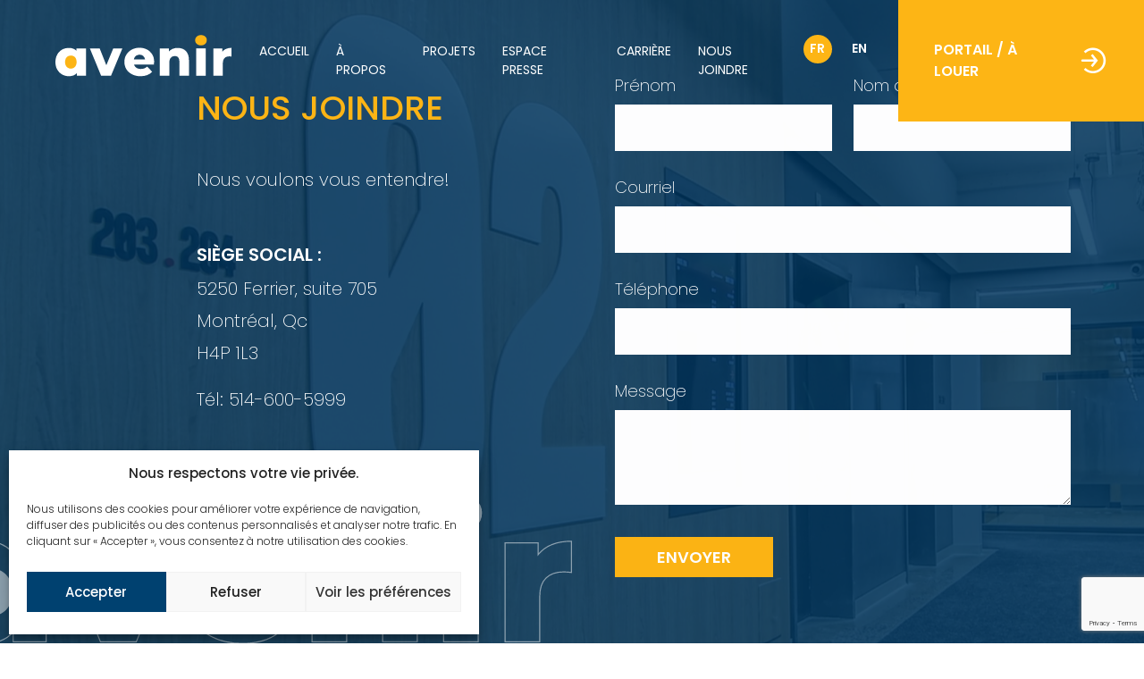

--- FILE ---
content_type: text/html; charset=UTF-8
request_url: https://immeublesavenir.ca/fr/nous-joindre/
body_size: 15020
content:
<!doctype html>
<html>
<head>
<meta charset="UTF-8">
<meta name="viewport" content="width=device-width, initial-scale=1">

<title>Nous joindre &#8211; Avenir Immo</title>
<meta name='robots' content='max-image-preview:large' />
<link rel="alternate" hreflang="en" href="https://immeublesavenir.ca/contact-us/" />
<link rel="alternate" hreflang="fr" href="https://immeublesavenir.ca/fr/nous-joindre/" />
<link rel="alternate" hreflang="x-default" href="https://immeublesavenir.ca/contact-us/" />
<link rel='dns-prefetch' href='//maps.google.com' />
<link rel='dns-prefetch' href='//fonts.googleapis.com' />
<link rel="alternate" title="oEmbed (JSON)" type="application/json+oembed" href="https://immeublesavenir.ca/fr/wp-json/oembed/1.0/embed?url=https%3A%2F%2Fimmeublesavenir.ca%2Ffr%2Fnous-joindre%2F" />
<link rel="alternate" title="oEmbed (XML)" type="text/xml+oembed" href="https://immeublesavenir.ca/fr/wp-json/oembed/1.0/embed?url=https%3A%2F%2Fimmeublesavenir.ca%2Ffr%2Fnous-joindre%2F&#038;format=xml" />
<style id='wp-img-auto-sizes-contain-inline-css' type='text/css'>
img:is([sizes=auto i],[sizes^="auto," i]){contain-intrinsic-size:3000px 1500px}
/*# sourceURL=wp-img-auto-sizes-contain-inline-css */
</style>
<style id='wp-emoji-styles-inline-css' type='text/css'>

	img.wp-smiley, img.emoji {
		display: inline !important;
		border: none !important;
		box-shadow: none !important;
		height: 1em !important;
		width: 1em !important;
		margin: 0 0.07em !important;
		vertical-align: -0.1em !important;
		background: none !important;
		padding: 0 !important;
	}
/*# sourceURL=wp-emoji-styles-inline-css */
</style>
<link rel='stylesheet' id='wp-block-library-css' href='https://immeublesavenir.ca/wp-includes/css/dist/block-library/style.min.css?ver=6.9' type='text/css' media='all' />
<style id='global-styles-inline-css' type='text/css'>
:root{--wp--preset--aspect-ratio--square: 1;--wp--preset--aspect-ratio--4-3: 4/3;--wp--preset--aspect-ratio--3-4: 3/4;--wp--preset--aspect-ratio--3-2: 3/2;--wp--preset--aspect-ratio--2-3: 2/3;--wp--preset--aspect-ratio--16-9: 16/9;--wp--preset--aspect-ratio--9-16: 9/16;--wp--preset--color--black: #000000;--wp--preset--color--cyan-bluish-gray: #abb8c3;--wp--preset--color--white: #ffffff;--wp--preset--color--pale-pink: #f78da7;--wp--preset--color--vivid-red: #cf2e2e;--wp--preset--color--luminous-vivid-orange: #ff6900;--wp--preset--color--luminous-vivid-amber: #fcb900;--wp--preset--color--light-green-cyan: #7bdcb5;--wp--preset--color--vivid-green-cyan: #00d084;--wp--preset--color--pale-cyan-blue: #8ed1fc;--wp--preset--color--vivid-cyan-blue: #0693e3;--wp--preset--color--vivid-purple: #9b51e0;--wp--preset--gradient--vivid-cyan-blue-to-vivid-purple: linear-gradient(135deg,rgb(6,147,227) 0%,rgb(155,81,224) 100%);--wp--preset--gradient--light-green-cyan-to-vivid-green-cyan: linear-gradient(135deg,rgb(122,220,180) 0%,rgb(0,208,130) 100%);--wp--preset--gradient--luminous-vivid-amber-to-luminous-vivid-orange: linear-gradient(135deg,rgb(252,185,0) 0%,rgb(255,105,0) 100%);--wp--preset--gradient--luminous-vivid-orange-to-vivid-red: linear-gradient(135deg,rgb(255,105,0) 0%,rgb(207,46,46) 100%);--wp--preset--gradient--very-light-gray-to-cyan-bluish-gray: linear-gradient(135deg,rgb(238,238,238) 0%,rgb(169,184,195) 100%);--wp--preset--gradient--cool-to-warm-spectrum: linear-gradient(135deg,rgb(74,234,220) 0%,rgb(151,120,209) 20%,rgb(207,42,186) 40%,rgb(238,44,130) 60%,rgb(251,105,98) 80%,rgb(254,248,76) 100%);--wp--preset--gradient--blush-light-purple: linear-gradient(135deg,rgb(255,206,236) 0%,rgb(152,150,240) 100%);--wp--preset--gradient--blush-bordeaux: linear-gradient(135deg,rgb(254,205,165) 0%,rgb(254,45,45) 50%,rgb(107,0,62) 100%);--wp--preset--gradient--luminous-dusk: linear-gradient(135deg,rgb(255,203,112) 0%,rgb(199,81,192) 50%,rgb(65,88,208) 100%);--wp--preset--gradient--pale-ocean: linear-gradient(135deg,rgb(255,245,203) 0%,rgb(182,227,212) 50%,rgb(51,167,181) 100%);--wp--preset--gradient--electric-grass: linear-gradient(135deg,rgb(202,248,128) 0%,rgb(113,206,126) 100%);--wp--preset--gradient--midnight: linear-gradient(135deg,rgb(2,3,129) 0%,rgb(40,116,252) 100%);--wp--preset--font-size--small: 13px;--wp--preset--font-size--medium: 20px;--wp--preset--font-size--large: 36px;--wp--preset--font-size--x-large: 42px;--wp--preset--spacing--20: 0.44rem;--wp--preset--spacing--30: 0.67rem;--wp--preset--spacing--40: 1rem;--wp--preset--spacing--50: 1.5rem;--wp--preset--spacing--60: 2.25rem;--wp--preset--spacing--70: 3.38rem;--wp--preset--spacing--80: 5.06rem;--wp--preset--shadow--natural: 6px 6px 9px rgba(0, 0, 0, 0.2);--wp--preset--shadow--deep: 12px 12px 50px rgba(0, 0, 0, 0.4);--wp--preset--shadow--sharp: 6px 6px 0px rgba(0, 0, 0, 0.2);--wp--preset--shadow--outlined: 6px 6px 0px -3px rgb(255, 255, 255), 6px 6px rgb(0, 0, 0);--wp--preset--shadow--crisp: 6px 6px 0px rgb(0, 0, 0);}:where(.is-layout-flex){gap: 0.5em;}:where(.is-layout-grid){gap: 0.5em;}body .is-layout-flex{display: flex;}.is-layout-flex{flex-wrap: wrap;align-items: center;}.is-layout-flex > :is(*, div){margin: 0;}body .is-layout-grid{display: grid;}.is-layout-grid > :is(*, div){margin: 0;}:where(.wp-block-columns.is-layout-flex){gap: 2em;}:where(.wp-block-columns.is-layout-grid){gap: 2em;}:where(.wp-block-post-template.is-layout-flex){gap: 1.25em;}:where(.wp-block-post-template.is-layout-grid){gap: 1.25em;}.has-black-color{color: var(--wp--preset--color--black) !important;}.has-cyan-bluish-gray-color{color: var(--wp--preset--color--cyan-bluish-gray) !important;}.has-white-color{color: var(--wp--preset--color--white) !important;}.has-pale-pink-color{color: var(--wp--preset--color--pale-pink) !important;}.has-vivid-red-color{color: var(--wp--preset--color--vivid-red) !important;}.has-luminous-vivid-orange-color{color: var(--wp--preset--color--luminous-vivid-orange) !important;}.has-luminous-vivid-amber-color{color: var(--wp--preset--color--luminous-vivid-amber) !important;}.has-light-green-cyan-color{color: var(--wp--preset--color--light-green-cyan) !important;}.has-vivid-green-cyan-color{color: var(--wp--preset--color--vivid-green-cyan) !important;}.has-pale-cyan-blue-color{color: var(--wp--preset--color--pale-cyan-blue) !important;}.has-vivid-cyan-blue-color{color: var(--wp--preset--color--vivid-cyan-blue) !important;}.has-vivid-purple-color{color: var(--wp--preset--color--vivid-purple) !important;}.has-black-background-color{background-color: var(--wp--preset--color--black) !important;}.has-cyan-bluish-gray-background-color{background-color: var(--wp--preset--color--cyan-bluish-gray) !important;}.has-white-background-color{background-color: var(--wp--preset--color--white) !important;}.has-pale-pink-background-color{background-color: var(--wp--preset--color--pale-pink) !important;}.has-vivid-red-background-color{background-color: var(--wp--preset--color--vivid-red) !important;}.has-luminous-vivid-orange-background-color{background-color: var(--wp--preset--color--luminous-vivid-orange) !important;}.has-luminous-vivid-amber-background-color{background-color: var(--wp--preset--color--luminous-vivid-amber) !important;}.has-light-green-cyan-background-color{background-color: var(--wp--preset--color--light-green-cyan) !important;}.has-vivid-green-cyan-background-color{background-color: var(--wp--preset--color--vivid-green-cyan) !important;}.has-pale-cyan-blue-background-color{background-color: var(--wp--preset--color--pale-cyan-blue) !important;}.has-vivid-cyan-blue-background-color{background-color: var(--wp--preset--color--vivid-cyan-blue) !important;}.has-vivid-purple-background-color{background-color: var(--wp--preset--color--vivid-purple) !important;}.has-black-border-color{border-color: var(--wp--preset--color--black) !important;}.has-cyan-bluish-gray-border-color{border-color: var(--wp--preset--color--cyan-bluish-gray) !important;}.has-white-border-color{border-color: var(--wp--preset--color--white) !important;}.has-pale-pink-border-color{border-color: var(--wp--preset--color--pale-pink) !important;}.has-vivid-red-border-color{border-color: var(--wp--preset--color--vivid-red) !important;}.has-luminous-vivid-orange-border-color{border-color: var(--wp--preset--color--luminous-vivid-orange) !important;}.has-luminous-vivid-amber-border-color{border-color: var(--wp--preset--color--luminous-vivid-amber) !important;}.has-light-green-cyan-border-color{border-color: var(--wp--preset--color--light-green-cyan) !important;}.has-vivid-green-cyan-border-color{border-color: var(--wp--preset--color--vivid-green-cyan) !important;}.has-pale-cyan-blue-border-color{border-color: var(--wp--preset--color--pale-cyan-blue) !important;}.has-vivid-cyan-blue-border-color{border-color: var(--wp--preset--color--vivid-cyan-blue) !important;}.has-vivid-purple-border-color{border-color: var(--wp--preset--color--vivid-purple) !important;}.has-vivid-cyan-blue-to-vivid-purple-gradient-background{background: var(--wp--preset--gradient--vivid-cyan-blue-to-vivid-purple) !important;}.has-light-green-cyan-to-vivid-green-cyan-gradient-background{background: var(--wp--preset--gradient--light-green-cyan-to-vivid-green-cyan) !important;}.has-luminous-vivid-amber-to-luminous-vivid-orange-gradient-background{background: var(--wp--preset--gradient--luminous-vivid-amber-to-luminous-vivid-orange) !important;}.has-luminous-vivid-orange-to-vivid-red-gradient-background{background: var(--wp--preset--gradient--luminous-vivid-orange-to-vivid-red) !important;}.has-very-light-gray-to-cyan-bluish-gray-gradient-background{background: var(--wp--preset--gradient--very-light-gray-to-cyan-bluish-gray) !important;}.has-cool-to-warm-spectrum-gradient-background{background: var(--wp--preset--gradient--cool-to-warm-spectrum) !important;}.has-blush-light-purple-gradient-background{background: var(--wp--preset--gradient--blush-light-purple) !important;}.has-blush-bordeaux-gradient-background{background: var(--wp--preset--gradient--blush-bordeaux) !important;}.has-luminous-dusk-gradient-background{background: var(--wp--preset--gradient--luminous-dusk) !important;}.has-pale-ocean-gradient-background{background: var(--wp--preset--gradient--pale-ocean) !important;}.has-electric-grass-gradient-background{background: var(--wp--preset--gradient--electric-grass) !important;}.has-midnight-gradient-background{background: var(--wp--preset--gradient--midnight) !important;}.has-small-font-size{font-size: var(--wp--preset--font-size--small) !important;}.has-medium-font-size{font-size: var(--wp--preset--font-size--medium) !important;}.has-large-font-size{font-size: var(--wp--preset--font-size--large) !important;}.has-x-large-font-size{font-size: var(--wp--preset--font-size--x-large) !important;}
/*# sourceURL=global-styles-inline-css */
</style>

<style id='classic-theme-styles-inline-css' type='text/css'>
/*! This file is auto-generated */
.wp-block-button__link{color:#fff;background-color:#32373c;border-radius:9999px;box-shadow:none;text-decoration:none;padding:calc(.667em + 2px) calc(1.333em + 2px);font-size:1.125em}.wp-block-file__button{background:#32373c;color:#fff;text-decoration:none}
/*# sourceURL=/wp-includes/css/classic-themes.min.css */
</style>
<link rel='stylesheet' id='contact-form-7-css' href='https://immeublesavenir.ca/wp-content/plugins/contact-form-7/includes/css/styles.css?ver=6.1.4' type='text/css' media='all' />
<link rel='stylesheet' id='cmplz-general-css' href='https://immeublesavenir.ca/wp-content/plugins/complianz-gdpr/assets/css/cookieblocker.min.css?ver=1741724570' type='text/css' media='all' />
<link rel='stylesheet' id='js_composer_front-css' href='https://immeublesavenir.ca/wp-content/plugins/js_composer/assets/css/js_composer.min.css?ver=8.7.2' type='text/css' media='all' />
<link rel='stylesheet' id='dp-bootstrap-css' href='https://immeublesavenir.ca/wp-content/themes/avenir/css/bootstrap.min.css?ver=6.9' type='text/css' media='all' />
<link rel='stylesheet' id='dp-icons-css' href='https://immeublesavenir.ca/wp-content/themes/avenir/css/invicon.css?ver=6.9' type='text/css' media='all' />
<link rel='stylesheet' id='dp-slick-css' href='https://immeublesavenir.ca/wp-content/themes/avenir/css/slick.css?ver=6.9' type='text/css' media='all' />
<link rel='stylesheet' id='dp-slicktheme-css' href='https://immeublesavenir.ca/wp-content/themes/avenir/css/slick-theme.css?ver=6.9' type='text/css' media='all' />
<link rel='stylesheet' id='dp-magnific-css' href='https://immeublesavenir.ca/wp-content/themes/avenir/css/magnific-popup.css?ver=6.9' type='text/css' media='all' />
<link rel='stylesheet' id='dp-style-css' href='https://immeublesavenir.ca/wp-content/themes/avenir/style.css?ver=6.9' type='text/css' media='all' />
<link rel='stylesheet' id='dp-font-css' href='https://fonts.googleapis.com/css2?family=Poppins%3Aital%2Cwght%400%2C100%3B0%2C200%3B0%2C300%3B0%2C400%3B0%2C500%3B0%2C600%3B0%2C700%3B0%2C800%3B0%2C900%3B1%2C100%3B1%2C200%3B1%2C300%3B1%2C400%3B1%2C500%3B1%2C600%3B1%2C700%3B1%2C800%3B1%2C900&#038;display=swap&#038;ver=6.9' type='text/css' media='all' />
<script type="text/javascript" id="wpml-cookie-js-extra">
/* <![CDATA[ */
var wpml_cookies = {"wp-wpml_current_language":{"value":"fr","expires":1,"path":"/"}};
var wpml_cookies = {"wp-wpml_current_language":{"value":"fr","expires":1,"path":"/"}};
//# sourceURL=wpml-cookie-js-extra
/* ]]> */
</script>
<script type="text/javascript" src="https://immeublesavenir.ca/wp-content/plugins/sitepress-multilingual-cms/res/js/cookies/language-cookie.js?ver=476000" id="wpml-cookie-js" defer="defer" data-wp-strategy="defer"></script>
<script type="text/javascript" src="https://immeublesavenir.ca/wp-includes/js/jquery/jquery.min.js?ver=3.7.1" id="jquery-core-js"></script>
<script type="text/javascript" src="https://immeublesavenir.ca/wp-includes/js/jquery/jquery-migrate.min.js?ver=3.4.1" id="jquery-migrate-js"></script>
<script></script><link rel="https://api.w.org/" href="https://immeublesavenir.ca/fr/wp-json/" /><link rel="alternate" title="JSON" type="application/json" href="https://immeublesavenir.ca/fr/wp-json/wp/v2/pages/180" /><link rel="EditURI" type="application/rsd+xml" title="RSD" href="https://immeublesavenir.ca/xmlrpc.php?rsd" />
<meta name="generator" content="WordPress 6.9" />
<link rel="canonical" href="https://immeublesavenir.ca/fr/nous-joindre/" />
<link rel='shortlink' href='https://immeublesavenir.ca/fr/?p=180' />
<meta name="generator" content="WPML ver:4.7.6 stt:1,4;" />
			<style>.cmplz-hidden {
					display: none !important;
				}</style><meta name="generator" content="Powered by WPBakery Page Builder - drag and drop page builder for WordPress."/>
<link rel="icon" href="https://immeublesavenir.ca/wp-content/uploads/2022/11/favicon-1.png" sizes="32x32" />
<link rel="icon" href="https://immeublesavenir.ca/wp-content/uploads/2022/11/favicon-1.png" sizes="192x192" />
<link rel="apple-touch-icon" href="https://immeublesavenir.ca/wp-content/uploads/2022/11/favicon-1.png" />
<meta name="msapplication-TileImage" content="https://immeublesavenir.ca/wp-content/uploads/2022/11/favicon-1.png" />
<style type="text/css" data-type="vc_shortcodes-default-css">.vc_do_custom_heading{margin-bottom:0.625rem;margin-top:0;}.vc_do_custom_heading{margin-bottom:0.625rem;margin-top:0;}</style><noscript><style> .wpb_animate_when_almost_visible { opacity: 1; }</style></noscript><link rel='stylesheet' id='vc_animate-css-css' href='https://immeublesavenir.ca/wp-content/plugins/js_composer/assets/lib/vendor/dist/animate.css/animate.min.css?ver=8.7.2' type='text/css' media='all' />
</head>
  <body class="wp-singular page-template-default page page-id-180 wp-theme-avenir wpb-js-composer js-comp-ver-8.7.2 vc_responsive">
    <div class="dp-body-wrap">

    <!--================================
    =            Navigation            =
    =================================-->
    
    <nav class="navbar navbar-expand-lg fixed-top">
      <div class="container-fluid">
        
                  <a class="navbar-brand" href="https://immeublesavenir.ca"><img src="https://immeublesavenir.ca/wp-content/uploads/2022/10/logo.svg" width="199px" alt="Avenir Immo" class="img-fluid" ></a>
                  <button class="navbar-toggler" type="button" data-bs-toggle="collapse" data-bs-target="#dp_mainnav" aria-controls="dp_mainnav" aria-expanded="false" aria-label="Toggle navigation">
          <span class="navbar-toggler-bar"></span>
          <span class="navbar-toggler-bar"></span>
          <span class="navbar-toggler-bar"></span>
        </button>
        <div class="d-block d-lg-none dp-nav-right"><a class="dp-nav-tenant-btn" href="#"><span><i class="invicon-sign-in"></i></span></a></div>
        
        <div class="collapse navbar-collapse" id="dp_mainnav">
          <div class="dp-nav-logo d-block d-lg-none"><img src="https://immeublesavenir.ca/wp-content/uploads/2022/10/logo.svg" width="199px" alt="Avenir Immo" class="img-fluid" ></div>
          <div class="dp-nav-toggler d-block d-lg-none">
            <button class="navbar-toggler" type="button" data-bs-toggle="collapse" data-bs-target="#dp_mainnav" aria-controls="dp_mainnav" aria-expanded="true" aria-label="Toggle navigation">
              <span class="navbar-toggler-bar"></span>
              <span class="navbar-toggler-bar"></span>
              <span class="navbar-toggler-bar"></span>
            </button>
          </div>
          <ul class="navbar-nav ms-auto mb-2 mb-lg-0">              
            <li id="menu-item-157" class="menu-item menu-item-type-post_type menu-item-object-page menu-item-home menu-item-157 nav-item nav-item "><a class="nav-link"href="https://immeublesavenir.ca/fr/" class="nav-link">Accueil</a></li>
<li id="menu-item-1142" class="menu-item menu-item-type-custom menu-item-object-custom menu-item-1142 nav-item nav-item "><a class="nav-link"href="https://immeublesavenir.ca/fr/a-propos/" class="nav-link">À propos</a></li>
<li id="menu-item-158" class="menu-item menu-item-type-custom menu-item-object-custom menu-item-has-children dropdown menu-item-158 nav-item nav-item "><a class="nav-link"href="#" class="nav-link">Projets</a>
<ul class="sub-menu dropdown-menu">
	<li id="menu-item-224" class="menu-item menu-item-type-custom menu-item-object-custom menu-item-224 nav-item nav-item "><a class="nav-link"target="_blank" href="https://montrealministorage.com" class="nav-link">ENTREPOSAGE MONTRÉAL</a></li>
	<li id="menu-item-384" class="menu-item menu-item-type-custom menu-item-object-custom menu-item-384 nav-item nav-item "><a class="nav-link"href="https://9200meilleur.com/" class="nav-link">9200 Meilleur</a></li>
	<li id="menu-item-223" class="menu-item menu-item-type-custom menu-item-object-custom menu-item-223 nav-item nav-item "><a class="nav-link"target="_blank" href="https://www.1chabanel.com/" class="nav-link">1 CHABANEL</a></li>
	<li id="menu-item-225" class="menu-item menu-item-type-custom menu-item-object-custom menu-item-225 nav-item nav-item "><a class="nav-link"target="_blank" href="https://clickspace.ca/" class="nav-link">ESPACECLICK</a></li>
	<li id="menu-item-226" class="menu-item menu-item-type-custom menu-item-object-custom menu-item-226 nav-item nav-item "><a class="nav-link"target="_blank" href="https://hivemtl.com/" class="nav-link">LE HIVE</a></li>
	<li id="menu-item-1145" class="menu-item menu-item-type-custom menu-item-object-custom menu-item-1145 nav-item nav-item "><a class="nav-link"href="https://immeublesavenir.ca/fr/devenir/" class="nav-link">Devenir</a></li>
</ul>
</li>
<li id="menu-item-1150" class="menu-item menu-item-type-custom menu-item-object-custom menu-item-1150 nav-item nav-item "><a class="nav-link"href="https://immeublesavenir.ca/fr/espace-presse/" class="nav-link">Espace Presse</a></li>
<li id="menu-item-1152" class="menu-item menu-item-type-custom menu-item-object-custom menu-item-1152 nav-item nav-item "><a class="nav-link"href="https://immeublesavenir.ca/fr/career/" class="nav-link">Carrière</a></li>
<li id="menu-item-170" class="menu-item menu-item-type-custom menu-item-object-custom current-menu-item menu-item-170 nav-item nav-item  active "><a class="nav-link"href="/fr/nous-joindre" aria-current="page" class="nav-link">Nous joindre</a></li>
          
          </ul>
          <ul class="navbar-nav ms-auto mb-2 mb-lg-0">
            <li class="nav-item dp-nav-item-lng active"><a class="nav-link" class="nav-link " href="https://immeublesavenir.ca/fr/nous-joindre/">fr</a></li> <li class="nav-item dp-nav-item-lng"><a class="nav-link"class="nav-link" href="https://immeublesavenir.ca/contact-us/">en</a></li> <li id="menu-item-159" class="dp-nav-item-btn menu-item menu-item-type-custom menu-item-object-custom menu-item-159 nav-item nav-item "><a class="nav-link"target="_blank" href="https://avenir.bstk.io" class="nav-link">Portail / À louer <i class="invicon-sign-in"></i></a></li>
            
          </ul>
        </div>
        
      </div>
    </nav>
        <!--====  End of Navigation  ====-->      <div class="wpb-content-wrapper"><div class="vc_row wpb_row vc_row-fluid invo-contact-banner"><div class="wpb_column vc_column_container vc_col-sm-12"><div class="vc_column-inner"><div class="wpb_wrapper">  <section class="dp-banner  wpb_animate_when_almost_visible wpb_fadeInUp fadeInUp dp-banner-style-3" style="background-image:url(https://immeublesavenir.ca/wp-content/uploads/2022/10/header-contactus-scaled.jpg)">
                      <div class="dp-banner-inner">
                        <div class="container">
                          <div class="dp-banner-inner-content" style="max-width:718px"></p>
<h2>Nous joindre</h2>
<p>Nous voulons vous entendre!</p>
<div class="row">
<div class="col-sm-6 col-md-12">
<h5>Siège social :</h5>
<p>5250 Ferrier, suite 705<br />
Montréal, Qc<br />
H4P 1L3</p>
<p>Tél: 514-600-5999</p>
</div>
<div class="col-sm-6 col-md-12">
<h5>ADMINISTRATION:</h5>
<p><a href="mailto:info@immeublesavenir.ca">info@immeublesavenir.ca</a></p>
</div>
</div>
<p>
</div><div class="dp-banner-form">
<div class="wpcf7 no-js" id="wpcf7-f183-p180-o1" lang="en-US" dir="ltr" data-wpcf7-id="183">
<div class="screen-reader-response"><p role="status" aria-live="polite" aria-atomic="true"></p> <ul></ul></div>
<form action="/fr/nous-joindre/#wpcf7-f183-p180-o1" method="post" class="wpcf7-form init" aria-label="Contact form" novalidate="novalidate" data-status="init">
<fieldset class="hidden-fields-container"><input type="hidden" name="_wpcf7" value="183" /><input type="hidden" name="_wpcf7_version" value="6.1.4" /><input type="hidden" name="_wpcf7_locale" value="en_US" /><input type="hidden" name="_wpcf7_unit_tag" value="wpcf7-f183-p180-o1" /><input type="hidden" name="_wpcf7_container_post" value="180" /><input type="hidden" name="_wpcf7_posted_data_hash" value="" /><input type="hidden" name="_wpcf7_recaptcha_response" value="" />
</fieldset>
<div class="row">
	<div class="col-6">
		<div class="form-group">
			<p><label class="control-label">Prénom</label><span class="wpcf7-form-control-wrap" data-name="your-name"><input size="40" maxlength="400" class="wpcf7-form-control wpcf7-text wpcf7-validates-as-required" aria-required="true" aria-invalid="false" value="" type="text" name="your-name" /></span>
			</p>
		</div>
	</div>
	<div class="col-6">
		<div class="form-group">
			<p><label class="control-label">Nom de famille</label><span class="wpcf7-form-control-wrap" data-name="your-lastname"><input size="40" maxlength="400" class="wpcf7-form-control wpcf7-text wpcf7-validates-as-required" aria-required="true" aria-invalid="false" value="" type="text" name="your-lastname" /></span>
			</p>
		</div>
	</div>
</div>
<div class="form-group">
	<p><label class="control-label">Courriel</label><span class="wpcf7-form-control-wrap" data-name="your-email"><input size="40" maxlength="400" class="wpcf7-form-control wpcf7-email wpcf7-validates-as-required wpcf7-text wpcf7-validates-as-email" aria-required="true" aria-invalid="false" value="" type="email" name="your-email" /></span>
	</p>
</div>
<div class="form-group">
	<p><label class="control-label">Téléphone</label><span class="wpcf7-form-control-wrap" data-name="your-phone"><input size="40" maxlength="400" class="wpcf7-form-control wpcf7-tel wpcf7-validates-as-required wpcf7-text wpcf7-validates-as-tel" aria-required="true" aria-invalid="false" value="" type="tel" name="your-phone" /></span>
	</p>
</div>
<div class="form-group">
	<p><label class="control-label">Message</label><span class="wpcf7-form-control-wrap" data-name="your-message"><textarea cols="40" rows="10" maxlength="2000" class="wpcf7-form-control wpcf7-textarea" aria-invalid="false" name="your-message"></textarea></span>
	</p>
</div>
<div class="wpcf7-response-output" aria-hidden="true"></div>
<div class="form-group">
	<p><input class="wpcf7-form-control wpcf7-submit has-spinner btn btn-warning" type="submit" value="Envoyer" />
	</p>
</div>
</form>
</div>
</div><a class="dp-banner-next-btn" href="#mission-passion"><i class="invicon-arrow-down"></i></a></div><div class="dp-banner-watermark"><img decoding="async" src="https://immeublesavenir.ca/wp-content/themes/avenir/images/watermark-6.svg" width="868"></div></div>
                    </section></div></div></div></div><div id="mission-passion" class="vc_row wpb_row vc_row-fluid dp-common-sec dp-intro-sec vc_row-o-equal-height vc_row-flex"><div class="container wpb_column vc_column_container vc_col-sm-12"><div class="vc_column-inner"><div class="wpb_wrapper"><h2 style="text-align: center" class="vc_custom_heading vc_do_custom_heading wpb_animate_when_almost_visible wpb_fadeInUp fadeInUp" >Venez nous voir!</h2><h5 style="text-align: center" class="vc_custom_heading vc_do_custom_heading wpb_animate_when_almost_visible wpb_fadeInUp fadeInUp" ></h5></div></div></div></div><div data-vc-full-width="true" data-vc-full-width-init="false" data-vc-stretch-content="true" class="vc_row wpb_row vc_row-fluid dp-contact-us-map vc_row-no-padding"><div class="wpb_column vc_column_container vc_col-sm-12"><div class="vc_column-inner"><div class="wpb_wrapper"> <!--=====================================
                  =            Accomplishments            =
                  ======================================-->
                  
                  <section class="dp-map-sec">
                    <div id="dp_gmap_696" style="height:90vh; max-height:1000px;"></div><div class="dp-counter-sec-inner">
                    
                      
                    </div>
                  </section>
                  <script type="text/javascript">
                  console.log("test");  
                  </script>
                  
                  <!--====  End of Accomplishments  ====-->

                </div></div></div></div><div class="vc_row-full-width vc_clearfix"></div>
</div>  
    <!--============================
    =            Footer            =
    =============================-->
    
    <footer class="dp-footer">
      <div class="container-fluid">
  
        <div class="row">
                      <div class="col-xl-3 col-lg-4 col-sm-12">
              <div id="custom_html-2" class="widget_text widget-odd widget-last widget-first widget-1 widget widget_custom_html"><div class="textwidget custom-html-widget"><a class="navbar-brand" href="#"><img src="/wp-content/uploads/2022/10/avenir-logo.svg" width="272" height="70"></a></div></div>            </div>
                    <div class="col-xl-6 col-lg-8 col-md-12">
            <div class="dp-footer-menu-sec">
              <div class="row">
                                  <div class="col-md-6 col-4">
                    <div id="nav_menu-3" class="widget-even widget-last widget-2 widget widget_nav_menu"><h4 class="widget-title">EXPLORER</h4><div class="menu-explore-menu-french-container"><ul id="menu-explore-menu-french" class="menu"><li id="menu-item-168" class="menu-item menu-item-type-post_type menu-item-object-page menu-item-home menu-item-168 nav-item "><a class="nav-link"href="https://immeublesavenir.ca/fr/">Accueil</a></li>
<li id="menu-item-1146" class="menu-item menu-item-type-custom menu-item-object-custom menu-item-1146 nav-item "><a class="nav-link"href="https://immeublesavenir.ca/fr/a-propos/">À Propos</a></li>
<li id="menu-item-1147" class="menu-item menu-item-type-custom menu-item-object-custom menu-item-1147 nav-item "><a class="nav-link"href="https://immeublesavenir.ca/fr/espace-presse/">Espace Presse</a></li>
<li id="menu-item-1148" class="menu-item menu-item-type-custom menu-item-object-custom menu-item-1148 nav-item "><a class="nav-link"href="https://immeublesavenir.ca/careers/">Carrière</a></li>
<li id="menu-item-1149" class="menu-item menu-item-type-custom menu-item-object-custom menu-item-1149 nav-item "><a class="nav-link"href="https://immeublesavenir.ca/fr/devenir/">Devenir</a></li>
<li id="menu-item-167" class="menu-item menu-item-type-custom menu-item-object-custom current-menu-item menu-item-167 nav-item  active "><a class="nav-link"href="/fr/nous-joindre/" aria-current="page">Nous joindre</a></li>
</ul></div></div>                  </div>
                                                  <div class="col-md-6 col-8">
                    <div id="text-6" class="widget-even widget-last widget-2 widget widget_text"><h4 class="widget-title">Nous contacter</h4>			<div class="textwidget"><ul class="dp-contact-info">
<li><a href="tel:(514) 600-5999"><i class="invicon-phone"></i>(514) 600-5999</a></li>
<li><a href="mailto:info@immeublesavenir.ca">info@immeublesavenir.ca</a></li>
<li><a href="#"><i class="invicon-pin"></i>5250 Ferrier, suite 705<br />
Montreal, Qc<br />
H4P 1L3</a></li>
</ul>
</div>
		</div>                  </div>
                                                
              </div>
            </div>
          </div>
          
                      <div class="col-xl-3 col-md-12 dp-footer-col-3">
              <div id="custom_html-5" class="widget_text widget-even widget-last widget-2 widget widget_custom_html"><div class="textwidget custom-html-widget"><a class="dp-tenant-btn" href="https://avenir.bstk.io/" target="_blank"><span>Portail / À louer <i class="invicon-sign-in"></i></span></a></div></div>            </div>
                  </div>        
      </div>

      <div class="dp-footer-copyright">
        <div class="container-fluid">
          <div class="dp-footer-watermark">
            <div class="dp-footer-watermark-img">
              <img src="https://immeublesavenir.ca/wp-content/themes/avenir/images/watermark-2.svg" width="800" alt="Avenir">
            </div>
          </div>
          <div class="dp-footer-copyright-row">
            <div class="row align-items-end">              
                              <div class="col-lg-6 col-md-12">
                  <div id="text-5" class="widget-even widget-last widget-2 widget widget_text">			<div class="textwidget"><p>© Avenir Immo. Tous droits réservés | <a href="/privacy-policy">Politique de confidentialité</a></p>
</div>
		</div>                </div>
                            
                              <div class="col-lg-6 col-md-12">
                  <div id="custom_html-4" class="widget_text widget-odd widget-last widget-first widget-1 widget widget_custom_html"><div class="textwidget custom-html-widget"><!--
<ul class="dp-social-icons">
<li><a href="#" target="_blank"><i class="invicon-fb"></i></a></li>
<li><a href="#" target="_blank"><i class="invicon-insta"></i></a></li>
<li><a href="#" target="_blank"><i class="invicon-linkedin"></i></a></li>
              </ul>
--></div></div>                </div>
                          </div>
          </div>
        </div>
      </div>
    </footer>
          <div class="mfp-hide dp-contact-popup" id="dp-contact-popup">
        <div class="dp-contact-popup-inner"><div id="text-8" class="widget-even widget-last widget-2 widget widget_text"><h4 class="widget-title">Avez-vous un projet en tête?</h4>			<div class="textwidget"><p>Nous voulons de vos nouvelles! Remplissez le formulaire ci-dessous et nous vous répondrons bientôt !<br />
<p class="wpcf7-contact-form-not-found"><strong>Erreur :</strong> Formulaire de contact non trouvé !</p></p>
</div>
		</div></div>
      </div>
        <!--====  End of Footer  ====-->
    
    
    <script type="speculationrules">
{"prefetch":[{"source":"document","where":{"and":[{"href_matches":"/fr/*"},{"not":{"href_matches":["/wp-*.php","/wp-admin/*","/wp-content/uploads/*","/wp-content/*","/wp-content/plugins/*","/wp-content/themes/avenir/*","/fr/*\\?(.+)"]}},{"not":{"selector_matches":"a[rel~=\"nofollow\"]"}},{"not":{"selector_matches":".no-prefetch, .no-prefetch a"}}]},"eagerness":"conservative"}]}
</script>

<!-- Consent Management powered by Complianz | GDPR/CCPA Cookie Consent https://wordpress.org/plugins/complianz-gdpr -->
<div id="cmplz-cookiebanner-container"><div class="cmplz-cookiebanner cmplz-hidden banner-1 banner-a optin cmplz-bottom-left cmplz-categories-type-view-preferences" aria-modal="true" data-nosnippet="true" role="dialog" aria-live="polite" aria-labelledby="cmplz-header-1-optin" aria-describedby="cmplz-message-1-optin">
	<div class="cmplz-header">
		<div class="cmplz-logo"></div>
		<div class="cmplz-title" id="cmplz-header-1-optin">Nous respectons votre vie privée.</div>
		<div class="cmplz-close" tabindex="0" role="button" aria-label="Fermer la boîte de dialogue">
			<svg aria-hidden="true" focusable="false" data-prefix="fas" data-icon="times" class="svg-inline--fa fa-times fa-w-11" role="img" xmlns="http://www.w3.org/2000/svg" viewBox="0 0 352 512"><path fill="currentColor" d="M242.72 256l100.07-100.07c12.28-12.28 12.28-32.19 0-44.48l-22.24-22.24c-12.28-12.28-32.19-12.28-44.48 0L176 189.28 75.93 89.21c-12.28-12.28-32.19-12.28-44.48 0L9.21 111.45c-12.28 12.28-12.28 32.19 0 44.48L109.28 256 9.21 356.07c-12.28 12.28-12.28 32.19 0 44.48l22.24 22.24c12.28 12.28 32.2 12.28 44.48 0L176 322.72l100.07 100.07c12.28 12.28 32.2 12.28 44.48 0l22.24-22.24c12.28-12.28 12.28-32.19 0-44.48L242.72 256z"></path></svg>
		</div>
	</div>

	<div class="cmplz-divider cmplz-divider-header"></div>
	<div class="cmplz-body">
		<div class="cmplz-message" id="cmplz-message-1-optin">Nous utilisons des cookies pour améliorer votre expérience de navigation, diffuser des publicités ou des contenus personnalisés et analyser notre trafic. En cliquant sur « Accepter », vous consentez à notre utilisation des cookies.</div>
		<!-- categories start -->
		<div class="cmplz-categories">
			<details class="cmplz-category cmplz-functional" >
				<summary>
						<span class="cmplz-category-header">
							<span class="cmplz-category-title">Fonctionnel</span>
							<span class='cmplz-always-active'>
								<span class="cmplz-banner-checkbox">
									<input type="checkbox"
										   id="cmplz-functional-optin"
										   data-category="cmplz_functional"
										   class="cmplz-consent-checkbox cmplz-functional"
										   size="40"
										   value="1"/>
									<label class="cmplz-label" for="cmplz-functional-optin"><span class="screen-reader-text">Fonctionnel</span></label>
								</span>
								Toujours activé							</span>
							<span class="cmplz-icon cmplz-open">
								<svg xmlns="http://www.w3.org/2000/svg" viewBox="0 0 448 512"  height="18" ><path d="M224 416c-8.188 0-16.38-3.125-22.62-9.375l-192-192c-12.5-12.5-12.5-32.75 0-45.25s32.75-12.5 45.25 0L224 338.8l169.4-169.4c12.5-12.5 32.75-12.5 45.25 0s12.5 32.75 0 45.25l-192 192C240.4 412.9 232.2 416 224 416z"/></svg>
							</span>
						</span>
				</summary>
				<div class="cmplz-description">
					<span class="cmplz-description-functional">Le stockage technique ou l'accès est strictement nécessaire dans le but légitime de permettre l'utilisation d'un service spécifique explicitement demandé par l'abonné ou l'utilisateur, ou dans le seul but d'effectuer la transmission d'une communication sur un réseau de communications électroniques.</span>
				</div>
			</details>

			<details class="cmplz-category cmplz-preferences" >
				<summary>
						<span class="cmplz-category-header">
							<span class="cmplz-category-title">Préférences</span>
							<span class="cmplz-banner-checkbox">
								<input type="checkbox"
									   id="cmplz-preferences-optin"
									   data-category="cmplz_preferences"
									   class="cmplz-consent-checkbox cmplz-preferences"
									   size="40"
									   value="1"/>
								<label class="cmplz-label" for="cmplz-preferences-optin"><span class="screen-reader-text">Préférences</span></label>
							</span>
							<span class="cmplz-icon cmplz-open">
								<svg xmlns="http://www.w3.org/2000/svg" viewBox="0 0 448 512"  height="18" ><path d="M224 416c-8.188 0-16.38-3.125-22.62-9.375l-192-192c-12.5-12.5-12.5-32.75 0-45.25s32.75-12.5 45.25 0L224 338.8l169.4-169.4c12.5-12.5 32.75-12.5 45.25 0s12.5 32.75 0 45.25l-192 192C240.4 412.9 232.2 416 224 416z"/></svg>
							</span>
						</span>
				</summary>
				<div class="cmplz-description">
					<span class="cmplz-description-preferences">Le stockage ou l'accès technique est utilisé exclusivement à des fins statistiques anonymes. En l'absence de citation à comparaître, de conformité volontaire de la part de votre fournisseur d'accès à Internet ou d'enregistrements supplémentaires de la part d'un tiers, les informations stockées ou extraites à cette seule fin ne peuvent généralement pas être utilisées pour vous identifier.</span>
				</div>
			</details>

			<details class="cmplz-category cmplz-statistics" >
				<summary>
						<span class="cmplz-category-header">
							<span class="cmplz-category-title">Statistiques</span>
							<span class="cmplz-banner-checkbox">
								<input type="checkbox"
									   id="cmplz-statistics-optin"
									   data-category="cmplz_statistics"
									   class="cmplz-consent-checkbox cmplz-statistics"
									   size="40"
									   value="1"/>
								<label class="cmplz-label" for="cmplz-statistics-optin"><span class="screen-reader-text">Statistiques</span></label>
							</span>
							<span class="cmplz-icon cmplz-open">
								<svg xmlns="http://www.w3.org/2000/svg" viewBox="0 0 448 512"  height="18" ><path d="M224 416c-8.188 0-16.38-3.125-22.62-9.375l-192-192c-12.5-12.5-12.5-32.75 0-45.25s32.75-12.5 45.25 0L224 338.8l169.4-169.4c12.5-12.5 32.75-12.5 45.25 0s12.5 32.75 0 45.25l-192 192C240.4 412.9 232.2 416 224 416z"/></svg>
							</span>
						</span>
				</summary>
				<div class="cmplz-description">
					<span class="cmplz-description-statistics">Le stockage ou l'accès technique utilisé exclusivement à des fins statistiques.</span>
					<span class="cmplz-description-statistics-anonymous">Le stockage ou l'accès technique est utilisé exclusivement à des fins statistiques anonymes. En l'absence de citation à comparaître, de conformité volontaire de la part de votre fournisseur d'accès à Internet ou d'enregistrements supplémentaires de la part d'un tiers, les informations stockées ou extraites à cette seule fin ne peuvent généralement pas être utilisées pour vous identifier.</span>
				</div>
			</details>
			<details class="cmplz-category cmplz-marketing" >
				<summary>
						<span class="cmplz-category-header">
							<span class="cmplz-category-title">Marketing</span>
							<span class="cmplz-banner-checkbox">
								<input type="checkbox"
									   id="cmplz-marketing-optin"
									   data-category="cmplz_marketing"
									   class="cmplz-consent-checkbox cmplz-marketing"
									   size="40"
									   value="1"/>
								<label class="cmplz-label" for="cmplz-marketing-optin"><span class="screen-reader-text">Marketing</span></label>
							</span>
							<span class="cmplz-icon cmplz-open">
								<svg xmlns="http://www.w3.org/2000/svg" viewBox="0 0 448 512"  height="18" ><path d="M224 416c-8.188 0-16.38-3.125-22.62-9.375l-192-192c-12.5-12.5-12.5-32.75 0-45.25s32.75-12.5 45.25 0L224 338.8l169.4-169.4c12.5-12.5 32.75-12.5 45.25 0s12.5 32.75 0 45.25l-192 192C240.4 412.9 232.2 416 224 416z"/></svg>
							</span>
						</span>
				</summary>
				<div class="cmplz-description">
					<span class="cmplz-description-marketing">The technical storage or access is required to create user profiles to send advertising, or to track the user on a website or across several websites for similar marketing purposes.</span>
				</div>
			</details>
		</div><!-- categories end -->
			</div>

	<div class="cmplz-links cmplz-information">
		<ul>
			<li><a class="cmplz-link cmplz-manage-options cookie-statement" href="#" data-relative_url="#cmplz-manage-consent-container">Gérer les options</a></li>
			<li><a class="cmplz-link cmplz-manage-third-parties cookie-statement" href="#" data-relative_url="#cmplz-cookies-overview">Gérer les services</a></li>
			<li><a class="cmplz-link cmplz-manage-vendors tcf cookie-statement" href="#" data-relative_url="#cmplz-tcf-wrapper">Gérer {vendor_count} fournisseurs</a></li>
			<li><a class="cmplz-link cmplz-external cmplz-read-more-purposes tcf" target="_blank" rel="noopener noreferrer nofollow" href="https://cookiedatabase.org/tcf/purposes/" aria-label="En savoir plus sur les finalités de TCF de la base de données de cookies">En savoir plus sur ces finalités</a></li>
		</ul>
			</div>

	<div class="cmplz-divider cmplz-footer"></div>

	<div class="cmplz-buttons">
		<button class="cmplz-btn cmplz-accept">Accepter</button>
		<button class="cmplz-btn cmplz-deny">Refuser</button>
		<button class="cmplz-btn cmplz-view-preferences">Voir les préférences</button>
		<button class="cmplz-btn cmplz-save-preferences">Sauvegarder les préférences</button>
		<a class="cmplz-btn cmplz-manage-options tcf cookie-statement" href="#" data-relative_url="#cmplz-manage-consent-container">Voir les préférences</a>
			</div>

	
	<div class="cmplz-documents cmplz-links">
		<ul>
			<li><a class="cmplz-link cookie-statement" href="#" data-relative_url="">{title}</a></li>
			<li><a class="cmplz-link privacy-statement" href="#" data-relative_url="">{title}</a></li>
			<li><a class="cmplz-link impressum" href="#" data-relative_url="">{title}</a></li>
		</ul>
			</div>
</div>
</div>
					<div id="cmplz-manage-consent" data-nosnippet="true"><button class="cmplz-btn cmplz-hidden cmplz-manage-consent manage-consent-1">Nous respectons votre vie privée.</button>

</div><script type="text/html" id="wpb-modifications"> window.wpbCustomElement = 1; </script><script type="text/javascript" src="https://immeublesavenir.ca/wp-includes/js/dist/hooks.min.js?ver=dd5603f07f9220ed27f1" id="wp-hooks-js"></script>
<script type="text/javascript" src="https://immeublesavenir.ca/wp-includes/js/dist/i18n.min.js?ver=c26c3dc7bed366793375" id="wp-i18n-js"></script>
<script type="text/javascript" id="wp-i18n-js-after">
/* <![CDATA[ */
wp.i18n.setLocaleData( { 'text direction\u0004ltr': [ 'ltr' ] } );
//# sourceURL=wp-i18n-js-after
/* ]]> */
</script>
<script type="text/javascript" src="https://immeublesavenir.ca/wp-content/plugins/contact-form-7/includes/swv/js/index.js?ver=6.1.4" id="swv-js"></script>
<script type="text/javascript" id="contact-form-7-js-translations">
/* <![CDATA[ */
( function( domain, translations ) {
	var localeData = translations.locale_data[ domain ] || translations.locale_data.messages;
	localeData[""].domain = domain;
	wp.i18n.setLocaleData( localeData, domain );
} )( "contact-form-7", {"translation-revision-date":"2025-02-06 12:02:14+0000","generator":"GlotPress\/4.0.1","domain":"messages","locale_data":{"messages":{"":{"domain":"messages","plural-forms":"nplurals=2; plural=n > 1;","lang":"fr"},"This contact form is placed in the wrong place.":["Ce formulaire de contact est plac\u00e9 dans un mauvais endroit."],"Error:":["Erreur\u00a0:"]}},"comment":{"reference":"includes\/js\/index.js"}} );
//# sourceURL=contact-form-7-js-translations
/* ]]> */
</script>
<script type="text/javascript" id="contact-form-7-js-before">
/* <![CDATA[ */
var wpcf7 = {
    "api": {
        "root": "https:\/\/immeublesavenir.ca\/fr\/wp-json\/",
        "namespace": "contact-form-7\/v1"
    },
    "cached": 1
};
//# sourceURL=contact-form-7-js-before
/* ]]> */
</script>
<script type="text/javascript" src="https://immeublesavenir.ca/wp-content/plugins/contact-form-7/includes/js/index.js?ver=6.1.4" id="contact-form-7-js"></script>
<script type="text/javascript" src="https://www.google.com/recaptcha/api.js?render=6LdSjU8nAAAAAIdp92NF4-n70NBC9n-wClGx0Ukr&amp;ver=3.0" id="google-recaptcha-js"></script>
<script type="text/javascript" src="https://immeublesavenir.ca/wp-includes/js/dist/vendor/wp-polyfill.min.js?ver=3.15.0" id="wp-polyfill-js"></script>
<script type="text/javascript" id="wpcf7-recaptcha-js-before">
/* <![CDATA[ */
var wpcf7_recaptcha = {
    "sitekey": "6LdSjU8nAAAAAIdp92NF4-n70NBC9n-wClGx0Ukr",
    "actions": {
        "homepage": "homepage",
        "contactform": "contactform"
    }
};
//# sourceURL=wpcf7-recaptcha-js-before
/* ]]> */
</script>
<script type="text/javascript" src="https://immeublesavenir.ca/wp-content/plugins/contact-form-7/modules/recaptcha/index.js?ver=6.1.4" id="wpcf7-recaptcha-js"></script>
<script type="text/javascript" src="https://immeublesavenir.ca/wp-content/themes/avenir/js/popper.min.js?ver=1.1.1" id="dp-popper-js"></script>
<script type="text/javascript" src="https://immeublesavenir.ca/wp-content/themes/avenir/js/bootstrap.min.js?ver=1.1.1" id="dp-bootstrap-script-js"></script>
<script type="text/javascript" src="https://immeublesavenir.ca/wp-content/themes/avenir/js/slick.min.js?ver=1.1.1" id="dp-slick-script-js"></script>
<script type="text/javascript" src="https://immeublesavenir.ca/wp-content/themes/avenir/js/waypoints.min.js?ver=1.1.1" id="dp-waypoints-js"></script>
<script type="text/javascript" src="https://immeublesavenir.ca/wp-content/themes/avenir/js/jquery.counterup.min.js?ver=1.1.1" id="dp-counter-js"></script>
<script type="text/javascript" src="https://immeublesavenir.ca/wp-content/themes/avenir/js/jquery.magnific-popup.min.js?ver=1.1.1" id="dp-magnific-js"></script>
<script type="text/javascript" src="https://immeublesavenir.ca/wp-content/themes/avenir/js/custom.js?ver=1.1.12" id="dp-custom-js"></script>
<script type="text/javascript" src="https://maps.google.com/maps/api/js?key=AIzaSyCNvusCSdDYkSul9ZAKKuDk4CConn6ds3I&amp;callback=Function.prototype&amp;ver=1.0.0" id="google_map-js"></script>
<script type="text/javascript" id="google_map-js-after">
/* <![CDATA[ */
var locations = [["<div class=\"dp-map-info-window\"><div class=\"row align-items-center\"><div class=\"col-md-5 dp-map-info-img text-center\"><img src=\"\"><\/div><div class=\"col-md-7\"><p>4670 Rue D'Iberville<br \/>\nMontr\u00e9al, Qu\u00e9bec<br \/>\nH2H 2M@<\/p>\n<\/div><\/div><\/div>","45.54006064185146","-73.57131373041682","#f49f1f"],["<div class=\"dp-map-info-window\"><div class=\"row align-items-center\"><div class=\"col-md-5 dp-map-info-img text-center\"><img src=\"https:\/\/immeublesavenir.ca\/wp-content\/uploads\/2022\/11\/1-chabanel-red-e1668099414292.png\"><\/div><div class=\"col-md-7\"><p>1 Chabanel<br \/>\nMontreal, Quebec<br \/>\nH2N 1A3<br \/>\n<strong>(514) 389-7555<\/strong><br \/>\n<a href=\"https:\/\/www.1chabanel.com\" target=\"_blank\" rel=\"noopener\">1chabanel.com<\/a><\/p>\n<\/div><\/div><\/div>","45.5441718686348","-73.65149752299993","#ef4238"],["<div class=\"dp-map-info-window\"><div class=\"row align-items-center\"><div class=\"col-md-5 dp-map-info-img text-center\"><img src=\"https:\/\/immeublesavenir.ca\/wp-content\/uploads\/2022\/11\/mms-logo.jpg\"><\/div><div class=\"col-md-7\"><p>614 Boul Lionel-Boulet<br \/>\nVarennes, Quebec<br \/>\nJ3X 1P7<br \/>\n<strong>(450) 652-9767<\/strong><br \/>\n<a href=\"https:\/\/montrealministorage.com\" target=\"_blank\" rel=\"noopener\">montrealministorage.com<\/a><\/p>\n<\/div><\/div><\/div>","45.649900","-73.414666","#6bc4e8"],["<div class=\"dp-map-info-window\"><div class=\"row align-items-center\"><div class=\"col-md-5 dp-map-info-img text-center\"><img src=\"https:\/\/immeublesavenir.ca\/wp-content\/uploads\/2022\/11\/mms-logo.jpg\"><\/div><div class=\"col-md-7\"><p>5575 Boul M\u00e9tropolitain<br \/>\nSaint-L\u00e9onard, Quebec<br \/>\nH1P 1X2<br \/>\n<strong>(514) 322-3341<\/strong><br \/>\n<a href=\"https:\/\/montrealministorage.com\" target=\"_blank\" rel=\"noopener\">montrealministorage.com<\/a><\/p>\n<\/div><\/div><\/div>","45.583587","-73.589369","#6bc4e8"],["<div class=\"dp-map-info-window\"><div class=\"row align-items-center\"><div class=\"col-md-5 dp-map-info-img text-center\"><img src=\"https:\/\/immeublesavenir.ca\/wp-content\/uploads\/2022\/11\/mms-logo.jpg\"><\/div><div class=\"col-md-7\"><p>2275 Rue Bombardier<br \/>\nSainte-Julie, Quebec<br \/>\nJ3E 2J9<br \/>\n<strong>(450) 652-9767<\/strong><br \/>\n<a href=\"https:\/\/montrealministorage.com\" target=\"_blank\" rel=\"noopener\">montrealministorage.com<\/a><\/p>\n<\/div><\/div><\/div>","45.578229","-73.304733","#6bc4e8"],["<div class=\"dp-map-info-window\"><div class=\"row align-items-center\"><div class=\"col-md-5 dp-map-info-img text-center\"><img src=\"https:\/\/immeublesavenir.ca\/wp-content\/uploads\/2022\/11\/mms-logo.jpg\"><\/div><div class=\"col-md-7\"><p>403 Rue Saint-Roch<br \/>\nMontreal, Quebec<br \/>\nH3N 1K2<br \/>\n<strong>(514) 278-7878<\/strong><br \/>\n<a href=\"https:\/\/montrealministorage.com\" target=\"_blank\" rel=\"noopener\">montrealministorage.com<\/a><\/p>\n<\/div><\/div><\/div>","45.532031","-73.628349","#6bc4e8"],["<div class=\"dp-map-info-window\"><div class=\"row align-items-center\"><div class=\"col-md-5 dp-map-info-img text-center\"><img src=\"https:\/\/immeublesavenir.ca\/wp-content\/uploads\/2022\/11\/mms-logo.jpg\"><\/div><div class=\"col-md-7\"><p>700 Rue Hodge<br \/>\nSaint-Laurent, Quebec<br \/>\nH4N 2V2<br \/>\n<strong>(514) 505-9505<\/strong><br \/>\n<a href=\"https:\/\/montrealministorage.com\" target=\"_blank\" rel=\"noopener\">montrealministorage.com<\/a><\/p>\n<\/div><\/div><\/div>","45.517723","-73.662063","#6bc4e8"],["<div class=\"dp-map-info-window\"><div class=\"row align-items-center\"><div class=\"col-md-5 dp-map-info-img text-center\"><img src=\"https:\/\/immeublesavenir.ca\/wp-content\/uploads\/2022\/11\/mms-logo.jpg\"><\/div><div class=\"col-md-7\"><p>2250 Boul de Maisonneuve E<br \/>\nMontreal, Quebec<br \/>\nH2K 2E5<br \/>\n<strong>(514) 527-8715<\/strong><br \/>\n<a href=\"https:\/\/montrealministorage.com\" target=\"_blank\" rel=\"noopener\">montrealministorage.com<\/a><\/p>\n<\/div><\/div><\/div>","45.527251","-73.549638","#6bc4e8"],["<div class=\"dp-map-info-window\"><div class=\"row align-items-center\"><div class=\"col-md-5 dp-map-info-img text-center\"><img src=\"https:\/\/immeublesavenir.ca\/wp-content\/uploads\/2022\/11\/mms-logo.jpg\"><\/div><div class=\"col-md-7\"><p>5780 Rue Anderson<br \/>\nVal-Morin, Quebec<br \/>\nJ0T 2R0<br \/>\n<strong>(450)- 900-0974<\/strong><br \/>\n<a href=\"https:\/\/montrealministorage.com\" target=\"_blank\" rel=\"noopener\">montrealministorage.com<\/a><\/p>\n<\/div><\/div><\/div>","45.993680","-74.200514","#6bc4e8"],["<div class=\"dp-map-info-window\"><div class=\"row align-items-center\"><div class=\"col-md-5 dp-map-info-img text-center\"><img src=\"https:\/\/immeublesavenir.ca\/wp-content\/uploads\/2022\/11\/mms-logo.jpg\"><\/div><div class=\"col-md-7\"><p>757 Rue de Martigny O<br \/>\nSaint-J\u00e9r\u00f4me, Quebec<br \/>\nJ5L 1Z6<br \/>\n<strong>(450) 438-6681<\/strong><br \/>\n<a href=\"https:\/\/montrealministorage.com\" target=\"_blank\" rel=\"noopener\">montrealministorage.com<\/a><\/p>\n<\/div><\/div><\/div>","45.776051","-74.045128","#6bc4e8"],["<div class=\"dp-map-info-window\"><div class=\"row align-items-center\"><div class=\"col-md-5 dp-map-info-img text-center\"><img src=\"https:\/\/immeublesavenir.ca\/wp-content\/uploads\/2022\/11\/mms-logo.jpg\"><\/div><div class=\"col-md-7\"><p>830 Rue Baron<br \/>\nSaint-J\u00e9r\u00f4me, Quebec<br \/>\nJ7Y 4E7<br \/>\n<strong>(579) 226-0123<\/strong><br \/>\n<a href=\"https:\/\/montrealministorage.com\" target=\"_blank\" rel=\"noopener\">montrealministorage.com<\/a><\/p>\n<\/div><\/div><\/div>","45.792107","-74.024484","#6bc4e8"],["<div class=\"dp-map-info-window\"><div class=\"row align-items-center\"><div class=\"col-md-5 dp-map-info-img text-center\"><img src=\"https:\/\/immeublesavenir.ca\/wp-content\/uploads\/2022\/11\/mms-logo.jpg\"><\/div><div class=\"col-md-7\"><p>4710 Rue Saint-Ambroise<br \/>\nMontreal, Quebec<br \/>\nH4C 2C7<br \/>\n<strong>(514) 522-5625<\/strong><br \/>\n<a href=\"https:\/\/montrealministorage.com\" target=\"_blank\" rel=\"noopener\">montrealministorage.com<\/a><\/p>\n<\/div><\/div><\/div>","45.470383","-73.585707","#6bc4e8"],["<div class=\"dp-map-info-window\"><div class=\"row align-items-center\"><div class=\"col-md-5 dp-map-info-img text-center\"><img src=\"https:\/\/immeublesavenir.ca\/wp-content\/uploads\/2022\/11\/mms-logo.jpg\"><\/div><div class=\"col-md-7\"><p>169 Boul de Sainte-Ad\u00e8le<br \/>\nSainte-Ad\u00e8le, Quebec<br \/>\nJ8B 0J4<br \/>\n<strong>(450) 229-1064<\/strong><br \/>\n<a href=\"https:\/\/montrealministorage.com\" target=\"_blank\" rel=\"noopener\">montrealministorage.com<\/a><\/p>\n<\/div><\/div><\/div>","45.886267","-74.102577","#6bc4e8"],["<div class=\"dp-map-info-window\"><div class=\"row align-items-center\"><div class=\"col-md-5 dp-map-info-img text-center\"><img src=\"https:\/\/immeublesavenir.ca\/wp-content\/uploads\/2022\/11\/mms-logo.jpg\"><\/div><div class=\"col-md-7\"><p>2513 Rte 348<br \/>\nRawdon, Quebec<br \/>\nJ0K 1S0<br \/>\n<strong>(450) 363-0321<\/strong><br \/>\n<a href=\"https:\/\/montrealministorage.com\" target=\"_blank\" rel=\"noopener\">montrealministorage.com<\/a><\/p>\n<\/div><\/div><\/div>","46.027211","-73.738724","#6bc4e8"],["<div class=\"dp-map-info-window\"><div class=\"row align-items-center\"><div class=\"col-md-5 dp-map-info-img text-center\"><img src=\"https:\/\/immeublesavenir.ca\/wp-content\/uploads\/2022\/11\/mms-logo.jpg\"><\/div><div class=\"col-md-7\"><p>454 Av Beaumont<br \/>\nMontreal, Quebec<br \/>\nH3N 1T7<br \/>\n<strong>(514) 252-5625<\/strong><br \/>\n<a href=\"https:\/\/montrealministorage.com\" target=\"_blank\" rel=\"noopener\">montrealministorage.com<\/a><\/p>\n<\/div><\/div><\/div>","45.527644","-73.618938","#6bc4e8"],["<div class=\"dp-map-info-window\"><div class=\"row align-items-center\"><div class=\"col-md-5 dp-map-info-img text-center\"><img src=\"https:\/\/immeublesavenir.ca\/wp-content\/uploads\/2022\/11\/mms-logo.jpg\"><\/div><div class=\"col-md-7\"><p>255 Rue Saulnier<br \/>\nLaval, Quebec<br \/>\nH7M 3T2<br \/>\n<strong>(450) 975-2000<\/strong><br \/>\n<a href=\"https:\/\/montrealministorage.com\" target=\"_blank\" rel=\"noopener\">montrealministorage.com<\/a><\/p>\n<\/div><\/div><\/div>","45.597720","-73.706255","#6bc4e8"],["<div class=\"dp-map-info-window\"><div class=\"row align-items-center\"><div class=\"col-md-5 dp-map-info-img text-center\"><img src=\"https:\/\/immeublesavenir.ca\/wp-content\/uploads\/2022\/11\/mms-logo.jpg\"><\/div><div class=\"col-md-7\"><p>2707 Av Dollard<br \/>\nLasalle, Quebec<br \/>\nH8N 2J8<br \/>\n<strong>(514) 595-7000<\/strong><br \/>\n<a href=\"https:\/\/montrealministorage.com\" target=\"_blank\" rel=\"noopener\">montrealministorage.com<\/a><\/p>\n<\/div><\/div><\/div>","45.439388","-73.642612","#6bc4e8"],["<div class=\"dp-map-info-window\"><div class=\"row align-items-center\"><div class=\"col-md-5 dp-map-info-img text-center\"><img src=\"https:\/\/immeublesavenir.ca\/wp-content\/uploads\/2022\/11\/mms-logo.jpg\"><\/div><div class=\"col-md-7\"><p>1000 Ch Saint-Jos\u00e9<br \/>\nLa Prairie, Quebec<br \/>\nJ5R 6A9<br \/>\n<strong>(579) 808-0867<\/strong><br \/>\n<a href=\"https:\/\/montrealministorage.com\" target=\"_blank\" rel=\"noopener\">montrealministorage.com<\/a><\/p>\n<\/div><\/div><\/div>","45.401526","-73.494136","#6bc4e8"],["<div class=\"dp-map-info-window\"><div class=\"row align-items-center\"><div class=\"col-md-5 dp-map-info-img text-center\"><img src=\"https:\/\/immeublesavenir.ca\/wp-content\/uploads\/2022\/11\/mms-logo.jpg\"><\/div><div class=\"col-md-7\"><p>3025 Rue Victoria<br \/>\nLachine, Quebec<br \/>\nH8S 1Z4<br \/>\n<strong>(514) 634-6043<\/strong><br \/>\n<a href=\"https:\/\/montrealministorage.com\" target=\"_blank\" rel=\"noopener\">montrealministorage.com<\/a><\/p>\n<\/div><\/div><\/div>","45.436194","-73.689486","#6bc4e8"],["<div class=\"dp-map-info-window\"><div class=\"row align-items-center\"><div class=\"col-md-5 dp-map-info-img text-center\"><img src=\"https:\/\/immeublesavenir.ca\/wp-content\/uploads\/2022\/11\/mms-logo.jpg\"><\/div><div class=\"col-md-7\"><p>5090 Rue Hochelaga<br \/>\nMontreal, Quebec<br \/>\nH1V 1G1<br \/>\n<strong>(514) 321-5711<\/strong><br \/>\n<a href=\"https:\/\/montrealministorage.com\" target=\"_blank\" rel=\"noopener\">montrealministorage.com<\/a><\/p>\n<\/div><\/div><\/div>","45.562671","-73.541418","#6bc4e8"],["<div class=\"dp-map-info-window\"><div class=\"row align-items-center\"><div class=\"col-md-5 dp-map-info-img text-center\"><img src=\"https:\/\/immeublesavenir.ca\/wp-content\/uploads\/2022\/11\/mms-logo.jpg\"><\/div><div class=\"col-md-7\"><p>8925 Boul Saint-Laurent<br \/>\nMontreal, Quebec<br \/>\nH2N 1M5<br \/>\n<strong>(514) 389-8000<\/strong><br \/>\n<a href=\"https:\/\/montrealministorage.com\" target=\"_blank\" rel=\"noopener\">montrealministorage.com<\/a><\/p>\n<\/div><\/div><\/div>","45.543140","-73.645316","#6bc4e8"],["<div class=\"dp-map-info-window\"><div class=\"row align-items-center\"><div class=\"col-md-5 dp-map-info-img text-center\"><img src=\"https:\/\/immeublesavenir.ca\/wp-content\/uploads\/2022\/11\/mms-logo.jpg\"><\/div><div class=\"col-md-7\"><p>5260 rue Ferrier<br \/>\nMontreal, Quebec<br \/>\nH4P 1L3<br \/>\n<strong>(514) 739-4715<\/strong><br \/>\n<a href=\"https:\/\/montrealministorage.com\" target=\"_blank\" rel=\"noopener\">montrealministorage.com<\/a><\/p>\n<\/div><\/div><\/div>","45.497907","-73.657014","#6bc4e8"],["<div class=\"dp-map-info-window\"><div class=\"row align-items-center\"><div class=\"col-md-5 dp-map-info-img text-center\"><img src=\"https:\/\/immeublesavenir.ca\/wp-content\/uploads\/2022\/11\/mms-logo.jpg\"><\/div><div class=\"col-md-7\"><p>20 Rue Rolland-Bri\u00e8re<br \/>\nBlainville, Quebec<br \/>\nJ7C 5N2<br \/>\n<strong>(450) 979-2532<\/strong><br \/>\n<a href=\"https:\/\/montrealministorage.com\" target=\"_blank\" rel=\"noopener\">montrealministorage.com<\/a><\/p>\n<\/div><\/div><\/div>","45.668801","-73.853620","#6bc4e8"],["<div class=\"dp-map-info-window\"><div class=\"row align-items-center\"><div class=\"col-md-5 dp-map-info-img text-center\"><img src=\"https:\/\/immeublesavenir.ca\/wp-content\/uploads\/2022\/11\/mms-logo.jpg\"><\/div><div class=\"col-md-7\"><p>28 Boul de Maple Grove<br \/>\nBeauharnois, Quebec<br \/>\nJ6N 1K3<br \/>\n<strong>(450) 429-7779<\/strong><br \/>\n<a href=\"https:\/\/montrealministorage.com\" target=\"_blank\" rel=\"noopener\">montrealministorage.com<\/a><\/p>\n<\/div><\/div><\/div>","45.323701","-73.831092","#6bc4e8"],["<div class=\"dp-map-info-window\"><div class=\"row align-items-center\"><div class=\"col-md-5 dp-map-info-img text-center\"><img src=\"https:\/\/immeublesavenir.ca\/wp-content\/uploads\/2022\/11\/mms-logo.jpg\"><\/div><div class=\"col-md-7\"><p>7761 Rue Jarry E,<br \/>\nAnjou, Quebec<br \/>\nH1J 1H3<br \/>\n<strong>(514) 351-7666<\/strong><br \/>\n<a href=\"https:\/\/montrealministorage.com\" target=\"_blank\" rel=\"noopener\">montrealministorage.com<\/a><\/p>\n<\/div><\/div><\/div>","45.608941","-73.569610","#6bc4e8"],["<div class=\"dp-map-info-window\"><div class=\"row align-items-center\"><div class=\"col-md-5 dp-map-info-img text-center\"><img src=\"https:\/\/immeublesavenir.ca\/wp-content\/uploads\/2022\/11\/Hive_Logo_French-e1668098741452.png\"><\/div><div class=\"col-md-7\"><p>9310 Saint-Laurent blvd<br \/>\nMontreal, Quebec<br \/>\nH2N 1N7<br \/>\n<strong>(514) 389-7555<\/strong><br \/>\n<a href=\"https:\/\/hivemtl.com\" target=\"_blank\" rel=\"noopener\">hivemtl.com<\/a><\/p>\n<\/div><\/div><\/div>","45.54471608585484","-73.65585855840014","#9764af"],["<div class=\"dp-map-info-window\"><div class=\"row align-items-center\"><div class=\"col-md-5 dp-map-info-img text-center\"><img src=\"https:\/\/immeublesavenir.ca\/wp-content\/uploads\/2022\/11\/map-logo.png\"><\/div><div class=\"col-md-7\"><p>9320 Boul Saint Laurent<br \/>\nMontreal, Quebec<br \/>\nH2N 1N7<br \/>\n<strong>(514) 761-6035<\/strong><br \/>\n<a href=\"https:\/\/clickspace.ca\" target=\"_blank\" rel=\"noopener\">clickspace.ca<\/a><\/p>\n<\/div><\/div><\/div>","45.54446554101748","-73.65190761534058","#005581"],["<div class=\"dp-map-info-window\"><div class=\"row align-items-center\"><div class=\"col-md-5 dp-map-info-img text-center\"><img src=\"https:\/\/immeublesavenir.ca\/wp-content\/uploads\/2022\/11\/mms-logo.jpg\"><\/div><div class=\"col-md-7\"><p>5260 rue Ferrier<br \/>\nMontreal, Quebec<br \/>\nH4P 1L3<br \/>\n<strong>(514) 786-7243<\/strong><br \/>\n<a href=\"https:\/\/montrealministorage.com\" target=\"_blank\" rel=\"noopener\">montrealministorage.com<\/a><\/p>\n<\/div><\/div><\/div>","45.49855909692849","-73.65689338465448","#6bc4e8"]];
                    
                    var map = new google.maps.Map(document.getElementById("dp_gmap_696"), {
                      zoom: 10,                      
                      //gestureHandling: "greedy",
                      scrollwheel: false, 
                      center: new google.maps.LatLng(locations[0][1], locations[0][2]),
                      mapTypeId: google.maps.MapTypeId.ROADMAP,
                      styles:[{
                              "featureType": "water",
                              "elementType": "geometry",
                              "stylers": [
                                  {
                                      "color": "#e9e9e9"
                                  },
                                  {
                                      "lightness": 17
                                  }
                              ]
                          },
                          {
                              "featureType": "landscape",
                              "elementType": "geometry",
                              "stylers": [
                                  {
                                      "color": "#f5f5f5"
                                  },
                                  {
                                      "lightness": 20
                                  }
                              ]
                          },
                          {
                              "featureType": "road.highway",
                              "elementType": "geometry.fill",
                              "stylers": [
                                  {
                                      "color": "#ffffff"
                                  },
                                  {
                                      "lightness": 17
                                  }
                              ]
                          },
                          {
                              "featureType": "road.highway",
                              "elementType": "geometry.stroke",
                              "stylers": [
                                  {
                                      "color": "#ffffff"
                                  },
                                  {
                                      "lightness": 29
                                  },
                                  {
                                      "weight": 0.2
                                  }
                              ]
                          },
                          {
                              "featureType": "road.arterial",
                              "elementType": "geometry",
                              "stylers": [
                                  {
                                      "color": "#ffffff"
                                  },
                                  {
                                      "lightness": 18
                                  }
                              ]
                          },
                          {
                              "featureType": "road.local",
                              "elementType": "geometry",
                              "stylers": [
                                  {
                                      "color": "#ffffff"
                                  },
                                  {
                                      "lightness": 16
                                  }
                              ]
                          },
                          {
                              "featureType": "poi",
                              "elementType": "geometry",
                              "stylers": [
                                  {
                                      "color": "#f5f5f5"
                                  },
                                  {
                                      "lightness": 21
                                  }
                              ]
                          },
                          {
                              "featureType": "poi.park",
                              "elementType": "geometry",
                              "stylers": [
                                  {
                                      "color": "#dedede"
                                  },
                                  {
                                      "lightness": 21
                                  }
                              ]
                          },
                          {
                              "elementType": "labels.text.stroke",
                              "stylers": [
                                  {
                                      "visibility": "on"
                                  },
                                  {
                                      "color": "#ffffff"
                                  },
                                  {
                                      "lightness": 16
                                  }
                              ]
                          },
                          {
                              "elementType": "labels.text.fill",
                              "stylers": [
                                  {
                                      "saturation": 36
                                  },
                                  {
                                      "color": "#333333"
                                  },
                                  {
                                      "lightness": 40
                                  }
                              ]
                          },
                          {
                              "elementType": "labels.icon",
                              "stylers": [
                                  {
                                      "visibility": "off"
                                  }
                              ]
                          },
                          {
                              "featureType": "transit",
                              "elementType": "geometry",
                              "stylers": [
                                  {
                                      "color": "#f2f2f2"
                                  },
                                  {
                                      "lightness": 19
                                  }
                              ]
                          },
                          {
                              "featureType": "administrative",
                              "elementType": "geometry.fill",
                              "stylers": [
                                  {
                                      "color": "#fefefe"
                                  },
                                  {
                                      "lightness": 20
                                  }
                              ]
                          },
                          {
                              "featureType": "administrative",
                              "elementType": "geometry.stroke",
                              "stylers": [
                                  {
                                      "color": "#fefefe"
                                  },
                                  {
                                      "lightness": 17
                                  },
                                  {
                                      "weight": 1.2
                                  }
                              ]
                          }
                      ]
                    });
                    var bounds = new google.maps.LatLngBounds();
                    var infowindow = new google.maps.InfoWindow();

                    var marker, i;

                    if(jQuery(window).width() > 767){
                        marker_width = 35;
                        marker_height = 35;
                        marker_circle = 16.5;
                      }else{
                        marker_width = 33;
                        marker_height = 33;
                        marker_circle = 16.5;
                      }
					  
					  <!--====  OLD VALUES FOR DESKTOP ====-->
					  
					  //  marker_width = 63;
                      //  marker_height = 63;
                      //  marker_circle = 31.5;
					  
					  
                    
                    for (i = 0; i < locations.length; i++) {                        
                      marker = new google.maps.Marker({
                        position: new google.maps.LatLng(locations[i][1], locations[i][2]),
                        map: map,                        
                        // icon: "https://immeublesavenir.ca/wp-content/themes/avenir/images/map-marker.svg",
                        //icon: svgMarker,,
                        icon: {
                          anchor: new google.maps.Point(marker_width, marker_height),
                          url: 'data:image/svg+xml;utf-8,<svg  version="1.1" width="'+marker_width+'" height="'+marker_height+'" xmlns="http://www.w3.org/2000/svg" xmlns:xlink="http://www.w3.org/1999/xlink" x="0px" y="0px" viewBox="0 0 '+marker_width+' '+marker_height+'" style="enable-background:new 0 0 '+marker_width+' '+marker_height+';" xml:space="preserve"><circle fill="'+convertHex(locations[i][3])+'" cx="'+marker_circle+'" cy="'+marker_circle+'" r="'+marker_circle+'"/></svg>'
                        }
                      });
                      bounds.extend(marker.position);
                      google.maps.event.addListener(marker, "click", (function(marker, i) {
                        return function() {                          
                          infowindow.setContent(locations[i][0]);
                          infowindow.open(map, marker);
                        }
                      })(marker, i));
                    }
                    map.fitBounds(bounds);
                    
//# sourceURL=google_map-js-after
/* ]]> */
</script>
<script type="text/javascript" id="cmplz-cookiebanner-js-extra">
/* <![CDATA[ */
var complianz = {"prefix":"cmplz_","user_banner_id":"1","set_cookies":[],"block_ajax_content":"0","banner_version":"49","version":"7.4.4.2","store_consent":"","do_not_track_enabled":"","consenttype":"optin","region":"ca","geoip":"","dismiss_timeout":"","disable_cookiebanner":"","soft_cookiewall":"","dismiss_on_scroll":"","cookie_expiry":"365","url":"https://immeublesavenir.ca/fr/wp-json/complianz/v1/","locale":"lang=fr&locale=fr_FR","set_cookies_on_root":"0","cookie_domain":"","current_policy_id":"44","cookie_path":"/","categories":{"statistics":"statistiques","marketing":"marketing"},"tcf_active":"","placeholdertext":"Cliquez pour accepter les cookies {category} et activer ce contenu","css_file":"https://immeublesavenir.ca/wp-content/uploads/complianz/css/banner-{banner_id}-{type}.css?v=49","page_links":{"ca":{"cookie-statement":{"title":"Cookie Policy","url":"https://immeublesavenir.ca/cookie-policy/"},"privacy-statement":{"title":"","url":"https://immeublesavenir.ca/fr/?page_id=559"}}},"tm_categories":"","forceEnableStats":"","preview":"","clean_cookies":"","aria_label":"Cliquez pour accepter les cookies {category} et activer ce contenu"};
//# sourceURL=cmplz-cookiebanner-js-extra
/* ]]> */
</script>
<script defer type="text/javascript" src="https://immeublesavenir.ca/wp-content/plugins/complianz-gdpr/cookiebanner/js/complianz.min.js?ver=1761860786" id="cmplz-cookiebanner-js"></script>
<script type="text/javascript" src="https://immeublesavenir.ca/wp-content/plugins/js_composer/assets/js/dist/js_composer_front.min.js?ver=8.7.2" id="wpb_composer_front_js-js"></script>
<script type="text/javascript" src="https://immeublesavenir.ca/wp-content/plugins/js_composer/assets/lib/vc/vc_waypoints/vc-waypoints.min.js?ver=8.7.2" id="vc_waypoints-js"></script>
<script id="wp-emoji-settings" type="application/json">
{"baseUrl":"https://s.w.org/images/core/emoji/17.0.2/72x72/","ext":".png","svgUrl":"https://s.w.org/images/core/emoji/17.0.2/svg/","svgExt":".svg","source":{"concatemoji":"https://immeublesavenir.ca/wp-includes/js/wp-emoji-release.min.js?ver=6.9"}}
</script>
<script type="module">
/* <![CDATA[ */
/*! This file is auto-generated */
const a=JSON.parse(document.getElementById("wp-emoji-settings").textContent),o=(window._wpemojiSettings=a,"wpEmojiSettingsSupports"),s=["flag","emoji"];function i(e){try{var t={supportTests:e,timestamp:(new Date).valueOf()};sessionStorage.setItem(o,JSON.stringify(t))}catch(e){}}function c(e,t,n){e.clearRect(0,0,e.canvas.width,e.canvas.height),e.fillText(t,0,0);t=new Uint32Array(e.getImageData(0,0,e.canvas.width,e.canvas.height).data);e.clearRect(0,0,e.canvas.width,e.canvas.height),e.fillText(n,0,0);const a=new Uint32Array(e.getImageData(0,0,e.canvas.width,e.canvas.height).data);return t.every((e,t)=>e===a[t])}function p(e,t){e.clearRect(0,0,e.canvas.width,e.canvas.height),e.fillText(t,0,0);var n=e.getImageData(16,16,1,1);for(let e=0;e<n.data.length;e++)if(0!==n.data[e])return!1;return!0}function u(e,t,n,a){switch(t){case"flag":return n(e,"\ud83c\udff3\ufe0f\u200d\u26a7\ufe0f","\ud83c\udff3\ufe0f\u200b\u26a7\ufe0f")?!1:!n(e,"\ud83c\udde8\ud83c\uddf6","\ud83c\udde8\u200b\ud83c\uddf6")&&!n(e,"\ud83c\udff4\udb40\udc67\udb40\udc62\udb40\udc65\udb40\udc6e\udb40\udc67\udb40\udc7f","\ud83c\udff4\u200b\udb40\udc67\u200b\udb40\udc62\u200b\udb40\udc65\u200b\udb40\udc6e\u200b\udb40\udc67\u200b\udb40\udc7f");case"emoji":return!a(e,"\ud83e\u1fac8")}return!1}function f(e,t,n,a){let r;const o=(r="undefined"!=typeof WorkerGlobalScope&&self instanceof WorkerGlobalScope?new OffscreenCanvas(300,150):document.createElement("canvas")).getContext("2d",{willReadFrequently:!0}),s=(o.textBaseline="top",o.font="600 32px Arial",{});return e.forEach(e=>{s[e]=t(o,e,n,a)}),s}function r(e){var t=document.createElement("script");t.src=e,t.defer=!0,document.head.appendChild(t)}a.supports={everything:!0,everythingExceptFlag:!0},new Promise(t=>{let n=function(){try{var e=JSON.parse(sessionStorage.getItem(o));if("object"==typeof e&&"number"==typeof e.timestamp&&(new Date).valueOf()<e.timestamp+604800&&"object"==typeof e.supportTests)return e.supportTests}catch(e){}return null}();if(!n){if("undefined"!=typeof Worker&&"undefined"!=typeof OffscreenCanvas&&"undefined"!=typeof URL&&URL.createObjectURL&&"undefined"!=typeof Blob)try{var e="postMessage("+f.toString()+"("+[JSON.stringify(s),u.toString(),c.toString(),p.toString()].join(",")+"));",a=new Blob([e],{type:"text/javascript"});const r=new Worker(URL.createObjectURL(a),{name:"wpTestEmojiSupports"});return void(r.onmessage=e=>{i(n=e.data),r.terminate(),t(n)})}catch(e){}i(n=f(s,u,c,p))}t(n)}).then(e=>{for(const n in e)a.supports[n]=e[n],a.supports.everything=a.supports.everything&&a.supports[n],"flag"!==n&&(a.supports.everythingExceptFlag=a.supports.everythingExceptFlag&&a.supports[n]);var t;a.supports.everythingExceptFlag=a.supports.everythingExceptFlag&&!a.supports.flag,a.supports.everything||((t=a.source||{}).concatemoji?r(t.concatemoji):t.wpemoji&&t.twemoji&&(r(t.twemoji),r(t.wpemoji)))});
//# sourceURL=https://immeublesavenir.ca/wp-includes/js/wp-emoji-loader.min.js
/* ]]> */
</script>
<script></script>
    </div>
  </body>
</html>
<!--
Performance optimized by W3 Total Cache. Learn more: https://www.boldgrid.com/w3-total-cache/?utm_source=w3tc&utm_medium=footer_comment&utm_campaign=free_plugin

Mise en cache objet de 51/188 objets utilisant APC
Mise en cache de page à l’aide de APC 
Mise en cache de la base de données de 15/79 requêtes en 0.101 secondes utilisant APC

Served from: immeublesavenir.ca @ 2026-01-21 10:39:08 by W3 Total Cache
-->

--- FILE ---
content_type: text/html; charset=utf-8
request_url: https://www.google.com/recaptcha/api2/anchor?ar=1&k=6LdSjU8nAAAAAIdp92NF4-n70NBC9n-wClGx0Ukr&co=aHR0cHM6Ly9pbW1ldWJsZXNhdmVuaXIuY2E6NDQz&hl=en&v=PoyoqOPhxBO7pBk68S4YbpHZ&size=invisible&anchor-ms=20000&execute-ms=30000&cb=rn2lhmjv59ob
body_size: 48642
content:
<!DOCTYPE HTML><html dir="ltr" lang="en"><head><meta http-equiv="Content-Type" content="text/html; charset=UTF-8">
<meta http-equiv="X-UA-Compatible" content="IE=edge">
<title>reCAPTCHA</title>
<style type="text/css">
/* cyrillic-ext */
@font-face {
  font-family: 'Roboto';
  font-style: normal;
  font-weight: 400;
  font-stretch: 100%;
  src: url(//fonts.gstatic.com/s/roboto/v48/KFO7CnqEu92Fr1ME7kSn66aGLdTylUAMa3GUBHMdazTgWw.woff2) format('woff2');
  unicode-range: U+0460-052F, U+1C80-1C8A, U+20B4, U+2DE0-2DFF, U+A640-A69F, U+FE2E-FE2F;
}
/* cyrillic */
@font-face {
  font-family: 'Roboto';
  font-style: normal;
  font-weight: 400;
  font-stretch: 100%;
  src: url(//fonts.gstatic.com/s/roboto/v48/KFO7CnqEu92Fr1ME7kSn66aGLdTylUAMa3iUBHMdazTgWw.woff2) format('woff2');
  unicode-range: U+0301, U+0400-045F, U+0490-0491, U+04B0-04B1, U+2116;
}
/* greek-ext */
@font-face {
  font-family: 'Roboto';
  font-style: normal;
  font-weight: 400;
  font-stretch: 100%;
  src: url(//fonts.gstatic.com/s/roboto/v48/KFO7CnqEu92Fr1ME7kSn66aGLdTylUAMa3CUBHMdazTgWw.woff2) format('woff2');
  unicode-range: U+1F00-1FFF;
}
/* greek */
@font-face {
  font-family: 'Roboto';
  font-style: normal;
  font-weight: 400;
  font-stretch: 100%;
  src: url(//fonts.gstatic.com/s/roboto/v48/KFO7CnqEu92Fr1ME7kSn66aGLdTylUAMa3-UBHMdazTgWw.woff2) format('woff2');
  unicode-range: U+0370-0377, U+037A-037F, U+0384-038A, U+038C, U+038E-03A1, U+03A3-03FF;
}
/* math */
@font-face {
  font-family: 'Roboto';
  font-style: normal;
  font-weight: 400;
  font-stretch: 100%;
  src: url(//fonts.gstatic.com/s/roboto/v48/KFO7CnqEu92Fr1ME7kSn66aGLdTylUAMawCUBHMdazTgWw.woff2) format('woff2');
  unicode-range: U+0302-0303, U+0305, U+0307-0308, U+0310, U+0312, U+0315, U+031A, U+0326-0327, U+032C, U+032F-0330, U+0332-0333, U+0338, U+033A, U+0346, U+034D, U+0391-03A1, U+03A3-03A9, U+03B1-03C9, U+03D1, U+03D5-03D6, U+03F0-03F1, U+03F4-03F5, U+2016-2017, U+2034-2038, U+203C, U+2040, U+2043, U+2047, U+2050, U+2057, U+205F, U+2070-2071, U+2074-208E, U+2090-209C, U+20D0-20DC, U+20E1, U+20E5-20EF, U+2100-2112, U+2114-2115, U+2117-2121, U+2123-214F, U+2190, U+2192, U+2194-21AE, U+21B0-21E5, U+21F1-21F2, U+21F4-2211, U+2213-2214, U+2216-22FF, U+2308-230B, U+2310, U+2319, U+231C-2321, U+2336-237A, U+237C, U+2395, U+239B-23B7, U+23D0, U+23DC-23E1, U+2474-2475, U+25AF, U+25B3, U+25B7, U+25BD, U+25C1, U+25CA, U+25CC, U+25FB, U+266D-266F, U+27C0-27FF, U+2900-2AFF, U+2B0E-2B11, U+2B30-2B4C, U+2BFE, U+3030, U+FF5B, U+FF5D, U+1D400-1D7FF, U+1EE00-1EEFF;
}
/* symbols */
@font-face {
  font-family: 'Roboto';
  font-style: normal;
  font-weight: 400;
  font-stretch: 100%;
  src: url(//fonts.gstatic.com/s/roboto/v48/KFO7CnqEu92Fr1ME7kSn66aGLdTylUAMaxKUBHMdazTgWw.woff2) format('woff2');
  unicode-range: U+0001-000C, U+000E-001F, U+007F-009F, U+20DD-20E0, U+20E2-20E4, U+2150-218F, U+2190, U+2192, U+2194-2199, U+21AF, U+21E6-21F0, U+21F3, U+2218-2219, U+2299, U+22C4-22C6, U+2300-243F, U+2440-244A, U+2460-24FF, U+25A0-27BF, U+2800-28FF, U+2921-2922, U+2981, U+29BF, U+29EB, U+2B00-2BFF, U+4DC0-4DFF, U+FFF9-FFFB, U+10140-1018E, U+10190-1019C, U+101A0, U+101D0-101FD, U+102E0-102FB, U+10E60-10E7E, U+1D2C0-1D2D3, U+1D2E0-1D37F, U+1F000-1F0FF, U+1F100-1F1AD, U+1F1E6-1F1FF, U+1F30D-1F30F, U+1F315, U+1F31C, U+1F31E, U+1F320-1F32C, U+1F336, U+1F378, U+1F37D, U+1F382, U+1F393-1F39F, U+1F3A7-1F3A8, U+1F3AC-1F3AF, U+1F3C2, U+1F3C4-1F3C6, U+1F3CA-1F3CE, U+1F3D4-1F3E0, U+1F3ED, U+1F3F1-1F3F3, U+1F3F5-1F3F7, U+1F408, U+1F415, U+1F41F, U+1F426, U+1F43F, U+1F441-1F442, U+1F444, U+1F446-1F449, U+1F44C-1F44E, U+1F453, U+1F46A, U+1F47D, U+1F4A3, U+1F4B0, U+1F4B3, U+1F4B9, U+1F4BB, U+1F4BF, U+1F4C8-1F4CB, U+1F4D6, U+1F4DA, U+1F4DF, U+1F4E3-1F4E6, U+1F4EA-1F4ED, U+1F4F7, U+1F4F9-1F4FB, U+1F4FD-1F4FE, U+1F503, U+1F507-1F50B, U+1F50D, U+1F512-1F513, U+1F53E-1F54A, U+1F54F-1F5FA, U+1F610, U+1F650-1F67F, U+1F687, U+1F68D, U+1F691, U+1F694, U+1F698, U+1F6AD, U+1F6B2, U+1F6B9-1F6BA, U+1F6BC, U+1F6C6-1F6CF, U+1F6D3-1F6D7, U+1F6E0-1F6EA, U+1F6F0-1F6F3, U+1F6F7-1F6FC, U+1F700-1F7FF, U+1F800-1F80B, U+1F810-1F847, U+1F850-1F859, U+1F860-1F887, U+1F890-1F8AD, U+1F8B0-1F8BB, U+1F8C0-1F8C1, U+1F900-1F90B, U+1F93B, U+1F946, U+1F984, U+1F996, U+1F9E9, U+1FA00-1FA6F, U+1FA70-1FA7C, U+1FA80-1FA89, U+1FA8F-1FAC6, U+1FACE-1FADC, U+1FADF-1FAE9, U+1FAF0-1FAF8, U+1FB00-1FBFF;
}
/* vietnamese */
@font-face {
  font-family: 'Roboto';
  font-style: normal;
  font-weight: 400;
  font-stretch: 100%;
  src: url(//fonts.gstatic.com/s/roboto/v48/KFO7CnqEu92Fr1ME7kSn66aGLdTylUAMa3OUBHMdazTgWw.woff2) format('woff2');
  unicode-range: U+0102-0103, U+0110-0111, U+0128-0129, U+0168-0169, U+01A0-01A1, U+01AF-01B0, U+0300-0301, U+0303-0304, U+0308-0309, U+0323, U+0329, U+1EA0-1EF9, U+20AB;
}
/* latin-ext */
@font-face {
  font-family: 'Roboto';
  font-style: normal;
  font-weight: 400;
  font-stretch: 100%;
  src: url(//fonts.gstatic.com/s/roboto/v48/KFO7CnqEu92Fr1ME7kSn66aGLdTylUAMa3KUBHMdazTgWw.woff2) format('woff2');
  unicode-range: U+0100-02BA, U+02BD-02C5, U+02C7-02CC, U+02CE-02D7, U+02DD-02FF, U+0304, U+0308, U+0329, U+1D00-1DBF, U+1E00-1E9F, U+1EF2-1EFF, U+2020, U+20A0-20AB, U+20AD-20C0, U+2113, U+2C60-2C7F, U+A720-A7FF;
}
/* latin */
@font-face {
  font-family: 'Roboto';
  font-style: normal;
  font-weight: 400;
  font-stretch: 100%;
  src: url(//fonts.gstatic.com/s/roboto/v48/KFO7CnqEu92Fr1ME7kSn66aGLdTylUAMa3yUBHMdazQ.woff2) format('woff2');
  unicode-range: U+0000-00FF, U+0131, U+0152-0153, U+02BB-02BC, U+02C6, U+02DA, U+02DC, U+0304, U+0308, U+0329, U+2000-206F, U+20AC, U+2122, U+2191, U+2193, U+2212, U+2215, U+FEFF, U+FFFD;
}
/* cyrillic-ext */
@font-face {
  font-family: 'Roboto';
  font-style: normal;
  font-weight: 500;
  font-stretch: 100%;
  src: url(//fonts.gstatic.com/s/roboto/v48/KFO7CnqEu92Fr1ME7kSn66aGLdTylUAMa3GUBHMdazTgWw.woff2) format('woff2');
  unicode-range: U+0460-052F, U+1C80-1C8A, U+20B4, U+2DE0-2DFF, U+A640-A69F, U+FE2E-FE2F;
}
/* cyrillic */
@font-face {
  font-family: 'Roboto';
  font-style: normal;
  font-weight: 500;
  font-stretch: 100%;
  src: url(//fonts.gstatic.com/s/roboto/v48/KFO7CnqEu92Fr1ME7kSn66aGLdTylUAMa3iUBHMdazTgWw.woff2) format('woff2');
  unicode-range: U+0301, U+0400-045F, U+0490-0491, U+04B0-04B1, U+2116;
}
/* greek-ext */
@font-face {
  font-family: 'Roboto';
  font-style: normal;
  font-weight: 500;
  font-stretch: 100%;
  src: url(//fonts.gstatic.com/s/roboto/v48/KFO7CnqEu92Fr1ME7kSn66aGLdTylUAMa3CUBHMdazTgWw.woff2) format('woff2');
  unicode-range: U+1F00-1FFF;
}
/* greek */
@font-face {
  font-family: 'Roboto';
  font-style: normal;
  font-weight: 500;
  font-stretch: 100%;
  src: url(//fonts.gstatic.com/s/roboto/v48/KFO7CnqEu92Fr1ME7kSn66aGLdTylUAMa3-UBHMdazTgWw.woff2) format('woff2');
  unicode-range: U+0370-0377, U+037A-037F, U+0384-038A, U+038C, U+038E-03A1, U+03A3-03FF;
}
/* math */
@font-face {
  font-family: 'Roboto';
  font-style: normal;
  font-weight: 500;
  font-stretch: 100%;
  src: url(//fonts.gstatic.com/s/roboto/v48/KFO7CnqEu92Fr1ME7kSn66aGLdTylUAMawCUBHMdazTgWw.woff2) format('woff2');
  unicode-range: U+0302-0303, U+0305, U+0307-0308, U+0310, U+0312, U+0315, U+031A, U+0326-0327, U+032C, U+032F-0330, U+0332-0333, U+0338, U+033A, U+0346, U+034D, U+0391-03A1, U+03A3-03A9, U+03B1-03C9, U+03D1, U+03D5-03D6, U+03F0-03F1, U+03F4-03F5, U+2016-2017, U+2034-2038, U+203C, U+2040, U+2043, U+2047, U+2050, U+2057, U+205F, U+2070-2071, U+2074-208E, U+2090-209C, U+20D0-20DC, U+20E1, U+20E5-20EF, U+2100-2112, U+2114-2115, U+2117-2121, U+2123-214F, U+2190, U+2192, U+2194-21AE, U+21B0-21E5, U+21F1-21F2, U+21F4-2211, U+2213-2214, U+2216-22FF, U+2308-230B, U+2310, U+2319, U+231C-2321, U+2336-237A, U+237C, U+2395, U+239B-23B7, U+23D0, U+23DC-23E1, U+2474-2475, U+25AF, U+25B3, U+25B7, U+25BD, U+25C1, U+25CA, U+25CC, U+25FB, U+266D-266F, U+27C0-27FF, U+2900-2AFF, U+2B0E-2B11, U+2B30-2B4C, U+2BFE, U+3030, U+FF5B, U+FF5D, U+1D400-1D7FF, U+1EE00-1EEFF;
}
/* symbols */
@font-face {
  font-family: 'Roboto';
  font-style: normal;
  font-weight: 500;
  font-stretch: 100%;
  src: url(//fonts.gstatic.com/s/roboto/v48/KFO7CnqEu92Fr1ME7kSn66aGLdTylUAMaxKUBHMdazTgWw.woff2) format('woff2');
  unicode-range: U+0001-000C, U+000E-001F, U+007F-009F, U+20DD-20E0, U+20E2-20E4, U+2150-218F, U+2190, U+2192, U+2194-2199, U+21AF, U+21E6-21F0, U+21F3, U+2218-2219, U+2299, U+22C4-22C6, U+2300-243F, U+2440-244A, U+2460-24FF, U+25A0-27BF, U+2800-28FF, U+2921-2922, U+2981, U+29BF, U+29EB, U+2B00-2BFF, U+4DC0-4DFF, U+FFF9-FFFB, U+10140-1018E, U+10190-1019C, U+101A0, U+101D0-101FD, U+102E0-102FB, U+10E60-10E7E, U+1D2C0-1D2D3, U+1D2E0-1D37F, U+1F000-1F0FF, U+1F100-1F1AD, U+1F1E6-1F1FF, U+1F30D-1F30F, U+1F315, U+1F31C, U+1F31E, U+1F320-1F32C, U+1F336, U+1F378, U+1F37D, U+1F382, U+1F393-1F39F, U+1F3A7-1F3A8, U+1F3AC-1F3AF, U+1F3C2, U+1F3C4-1F3C6, U+1F3CA-1F3CE, U+1F3D4-1F3E0, U+1F3ED, U+1F3F1-1F3F3, U+1F3F5-1F3F7, U+1F408, U+1F415, U+1F41F, U+1F426, U+1F43F, U+1F441-1F442, U+1F444, U+1F446-1F449, U+1F44C-1F44E, U+1F453, U+1F46A, U+1F47D, U+1F4A3, U+1F4B0, U+1F4B3, U+1F4B9, U+1F4BB, U+1F4BF, U+1F4C8-1F4CB, U+1F4D6, U+1F4DA, U+1F4DF, U+1F4E3-1F4E6, U+1F4EA-1F4ED, U+1F4F7, U+1F4F9-1F4FB, U+1F4FD-1F4FE, U+1F503, U+1F507-1F50B, U+1F50D, U+1F512-1F513, U+1F53E-1F54A, U+1F54F-1F5FA, U+1F610, U+1F650-1F67F, U+1F687, U+1F68D, U+1F691, U+1F694, U+1F698, U+1F6AD, U+1F6B2, U+1F6B9-1F6BA, U+1F6BC, U+1F6C6-1F6CF, U+1F6D3-1F6D7, U+1F6E0-1F6EA, U+1F6F0-1F6F3, U+1F6F7-1F6FC, U+1F700-1F7FF, U+1F800-1F80B, U+1F810-1F847, U+1F850-1F859, U+1F860-1F887, U+1F890-1F8AD, U+1F8B0-1F8BB, U+1F8C0-1F8C1, U+1F900-1F90B, U+1F93B, U+1F946, U+1F984, U+1F996, U+1F9E9, U+1FA00-1FA6F, U+1FA70-1FA7C, U+1FA80-1FA89, U+1FA8F-1FAC6, U+1FACE-1FADC, U+1FADF-1FAE9, U+1FAF0-1FAF8, U+1FB00-1FBFF;
}
/* vietnamese */
@font-face {
  font-family: 'Roboto';
  font-style: normal;
  font-weight: 500;
  font-stretch: 100%;
  src: url(//fonts.gstatic.com/s/roboto/v48/KFO7CnqEu92Fr1ME7kSn66aGLdTylUAMa3OUBHMdazTgWw.woff2) format('woff2');
  unicode-range: U+0102-0103, U+0110-0111, U+0128-0129, U+0168-0169, U+01A0-01A1, U+01AF-01B0, U+0300-0301, U+0303-0304, U+0308-0309, U+0323, U+0329, U+1EA0-1EF9, U+20AB;
}
/* latin-ext */
@font-face {
  font-family: 'Roboto';
  font-style: normal;
  font-weight: 500;
  font-stretch: 100%;
  src: url(//fonts.gstatic.com/s/roboto/v48/KFO7CnqEu92Fr1ME7kSn66aGLdTylUAMa3KUBHMdazTgWw.woff2) format('woff2');
  unicode-range: U+0100-02BA, U+02BD-02C5, U+02C7-02CC, U+02CE-02D7, U+02DD-02FF, U+0304, U+0308, U+0329, U+1D00-1DBF, U+1E00-1E9F, U+1EF2-1EFF, U+2020, U+20A0-20AB, U+20AD-20C0, U+2113, U+2C60-2C7F, U+A720-A7FF;
}
/* latin */
@font-face {
  font-family: 'Roboto';
  font-style: normal;
  font-weight: 500;
  font-stretch: 100%;
  src: url(//fonts.gstatic.com/s/roboto/v48/KFO7CnqEu92Fr1ME7kSn66aGLdTylUAMa3yUBHMdazQ.woff2) format('woff2');
  unicode-range: U+0000-00FF, U+0131, U+0152-0153, U+02BB-02BC, U+02C6, U+02DA, U+02DC, U+0304, U+0308, U+0329, U+2000-206F, U+20AC, U+2122, U+2191, U+2193, U+2212, U+2215, U+FEFF, U+FFFD;
}
/* cyrillic-ext */
@font-face {
  font-family: 'Roboto';
  font-style: normal;
  font-weight: 900;
  font-stretch: 100%;
  src: url(//fonts.gstatic.com/s/roboto/v48/KFO7CnqEu92Fr1ME7kSn66aGLdTylUAMa3GUBHMdazTgWw.woff2) format('woff2');
  unicode-range: U+0460-052F, U+1C80-1C8A, U+20B4, U+2DE0-2DFF, U+A640-A69F, U+FE2E-FE2F;
}
/* cyrillic */
@font-face {
  font-family: 'Roboto';
  font-style: normal;
  font-weight: 900;
  font-stretch: 100%;
  src: url(//fonts.gstatic.com/s/roboto/v48/KFO7CnqEu92Fr1ME7kSn66aGLdTylUAMa3iUBHMdazTgWw.woff2) format('woff2');
  unicode-range: U+0301, U+0400-045F, U+0490-0491, U+04B0-04B1, U+2116;
}
/* greek-ext */
@font-face {
  font-family: 'Roboto';
  font-style: normal;
  font-weight: 900;
  font-stretch: 100%;
  src: url(//fonts.gstatic.com/s/roboto/v48/KFO7CnqEu92Fr1ME7kSn66aGLdTylUAMa3CUBHMdazTgWw.woff2) format('woff2');
  unicode-range: U+1F00-1FFF;
}
/* greek */
@font-face {
  font-family: 'Roboto';
  font-style: normal;
  font-weight: 900;
  font-stretch: 100%;
  src: url(//fonts.gstatic.com/s/roboto/v48/KFO7CnqEu92Fr1ME7kSn66aGLdTylUAMa3-UBHMdazTgWw.woff2) format('woff2');
  unicode-range: U+0370-0377, U+037A-037F, U+0384-038A, U+038C, U+038E-03A1, U+03A3-03FF;
}
/* math */
@font-face {
  font-family: 'Roboto';
  font-style: normal;
  font-weight: 900;
  font-stretch: 100%;
  src: url(//fonts.gstatic.com/s/roboto/v48/KFO7CnqEu92Fr1ME7kSn66aGLdTylUAMawCUBHMdazTgWw.woff2) format('woff2');
  unicode-range: U+0302-0303, U+0305, U+0307-0308, U+0310, U+0312, U+0315, U+031A, U+0326-0327, U+032C, U+032F-0330, U+0332-0333, U+0338, U+033A, U+0346, U+034D, U+0391-03A1, U+03A3-03A9, U+03B1-03C9, U+03D1, U+03D5-03D6, U+03F0-03F1, U+03F4-03F5, U+2016-2017, U+2034-2038, U+203C, U+2040, U+2043, U+2047, U+2050, U+2057, U+205F, U+2070-2071, U+2074-208E, U+2090-209C, U+20D0-20DC, U+20E1, U+20E5-20EF, U+2100-2112, U+2114-2115, U+2117-2121, U+2123-214F, U+2190, U+2192, U+2194-21AE, U+21B0-21E5, U+21F1-21F2, U+21F4-2211, U+2213-2214, U+2216-22FF, U+2308-230B, U+2310, U+2319, U+231C-2321, U+2336-237A, U+237C, U+2395, U+239B-23B7, U+23D0, U+23DC-23E1, U+2474-2475, U+25AF, U+25B3, U+25B7, U+25BD, U+25C1, U+25CA, U+25CC, U+25FB, U+266D-266F, U+27C0-27FF, U+2900-2AFF, U+2B0E-2B11, U+2B30-2B4C, U+2BFE, U+3030, U+FF5B, U+FF5D, U+1D400-1D7FF, U+1EE00-1EEFF;
}
/* symbols */
@font-face {
  font-family: 'Roboto';
  font-style: normal;
  font-weight: 900;
  font-stretch: 100%;
  src: url(//fonts.gstatic.com/s/roboto/v48/KFO7CnqEu92Fr1ME7kSn66aGLdTylUAMaxKUBHMdazTgWw.woff2) format('woff2');
  unicode-range: U+0001-000C, U+000E-001F, U+007F-009F, U+20DD-20E0, U+20E2-20E4, U+2150-218F, U+2190, U+2192, U+2194-2199, U+21AF, U+21E6-21F0, U+21F3, U+2218-2219, U+2299, U+22C4-22C6, U+2300-243F, U+2440-244A, U+2460-24FF, U+25A0-27BF, U+2800-28FF, U+2921-2922, U+2981, U+29BF, U+29EB, U+2B00-2BFF, U+4DC0-4DFF, U+FFF9-FFFB, U+10140-1018E, U+10190-1019C, U+101A0, U+101D0-101FD, U+102E0-102FB, U+10E60-10E7E, U+1D2C0-1D2D3, U+1D2E0-1D37F, U+1F000-1F0FF, U+1F100-1F1AD, U+1F1E6-1F1FF, U+1F30D-1F30F, U+1F315, U+1F31C, U+1F31E, U+1F320-1F32C, U+1F336, U+1F378, U+1F37D, U+1F382, U+1F393-1F39F, U+1F3A7-1F3A8, U+1F3AC-1F3AF, U+1F3C2, U+1F3C4-1F3C6, U+1F3CA-1F3CE, U+1F3D4-1F3E0, U+1F3ED, U+1F3F1-1F3F3, U+1F3F5-1F3F7, U+1F408, U+1F415, U+1F41F, U+1F426, U+1F43F, U+1F441-1F442, U+1F444, U+1F446-1F449, U+1F44C-1F44E, U+1F453, U+1F46A, U+1F47D, U+1F4A3, U+1F4B0, U+1F4B3, U+1F4B9, U+1F4BB, U+1F4BF, U+1F4C8-1F4CB, U+1F4D6, U+1F4DA, U+1F4DF, U+1F4E3-1F4E6, U+1F4EA-1F4ED, U+1F4F7, U+1F4F9-1F4FB, U+1F4FD-1F4FE, U+1F503, U+1F507-1F50B, U+1F50D, U+1F512-1F513, U+1F53E-1F54A, U+1F54F-1F5FA, U+1F610, U+1F650-1F67F, U+1F687, U+1F68D, U+1F691, U+1F694, U+1F698, U+1F6AD, U+1F6B2, U+1F6B9-1F6BA, U+1F6BC, U+1F6C6-1F6CF, U+1F6D3-1F6D7, U+1F6E0-1F6EA, U+1F6F0-1F6F3, U+1F6F7-1F6FC, U+1F700-1F7FF, U+1F800-1F80B, U+1F810-1F847, U+1F850-1F859, U+1F860-1F887, U+1F890-1F8AD, U+1F8B0-1F8BB, U+1F8C0-1F8C1, U+1F900-1F90B, U+1F93B, U+1F946, U+1F984, U+1F996, U+1F9E9, U+1FA00-1FA6F, U+1FA70-1FA7C, U+1FA80-1FA89, U+1FA8F-1FAC6, U+1FACE-1FADC, U+1FADF-1FAE9, U+1FAF0-1FAF8, U+1FB00-1FBFF;
}
/* vietnamese */
@font-face {
  font-family: 'Roboto';
  font-style: normal;
  font-weight: 900;
  font-stretch: 100%;
  src: url(//fonts.gstatic.com/s/roboto/v48/KFO7CnqEu92Fr1ME7kSn66aGLdTylUAMa3OUBHMdazTgWw.woff2) format('woff2');
  unicode-range: U+0102-0103, U+0110-0111, U+0128-0129, U+0168-0169, U+01A0-01A1, U+01AF-01B0, U+0300-0301, U+0303-0304, U+0308-0309, U+0323, U+0329, U+1EA0-1EF9, U+20AB;
}
/* latin-ext */
@font-face {
  font-family: 'Roboto';
  font-style: normal;
  font-weight: 900;
  font-stretch: 100%;
  src: url(//fonts.gstatic.com/s/roboto/v48/KFO7CnqEu92Fr1ME7kSn66aGLdTylUAMa3KUBHMdazTgWw.woff2) format('woff2');
  unicode-range: U+0100-02BA, U+02BD-02C5, U+02C7-02CC, U+02CE-02D7, U+02DD-02FF, U+0304, U+0308, U+0329, U+1D00-1DBF, U+1E00-1E9F, U+1EF2-1EFF, U+2020, U+20A0-20AB, U+20AD-20C0, U+2113, U+2C60-2C7F, U+A720-A7FF;
}
/* latin */
@font-face {
  font-family: 'Roboto';
  font-style: normal;
  font-weight: 900;
  font-stretch: 100%;
  src: url(//fonts.gstatic.com/s/roboto/v48/KFO7CnqEu92Fr1ME7kSn66aGLdTylUAMa3yUBHMdazQ.woff2) format('woff2');
  unicode-range: U+0000-00FF, U+0131, U+0152-0153, U+02BB-02BC, U+02C6, U+02DA, U+02DC, U+0304, U+0308, U+0329, U+2000-206F, U+20AC, U+2122, U+2191, U+2193, U+2212, U+2215, U+FEFF, U+FFFD;
}

</style>
<link rel="stylesheet" type="text/css" href="https://www.gstatic.com/recaptcha/releases/PoyoqOPhxBO7pBk68S4YbpHZ/styles__ltr.css">
<script nonce="NJWWGCIyUTuoddqyRYt1Lw" type="text/javascript">window['__recaptcha_api'] = 'https://www.google.com/recaptcha/api2/';</script>
<script type="text/javascript" src="https://www.gstatic.com/recaptcha/releases/PoyoqOPhxBO7pBk68S4YbpHZ/recaptcha__en.js" nonce="NJWWGCIyUTuoddqyRYt1Lw">
      
    </script></head>
<body><div id="rc-anchor-alert" class="rc-anchor-alert"></div>
<input type="hidden" id="recaptcha-token" value="[base64]">
<script type="text/javascript" nonce="NJWWGCIyUTuoddqyRYt1Lw">
      recaptcha.anchor.Main.init("[\x22ainput\x22,[\x22bgdata\x22,\x22\x22,\[base64]/[base64]/[base64]/ZyhXLGgpOnEoW04sMjEsbF0sVywwKSxoKSxmYWxzZSxmYWxzZSl9Y2F0Y2goayl7RygzNTgsVyk/[base64]/[base64]/[base64]/[base64]/[base64]/[base64]/[base64]/bmV3IEJbT10oRFswXSk6dz09Mj9uZXcgQltPXShEWzBdLERbMV0pOnc9PTM/bmV3IEJbT10oRFswXSxEWzFdLERbMl0pOnc9PTQ/[base64]/[base64]/[base64]/[base64]/[base64]\\u003d\x22,\[base64]\x22,\x22HTfCssO9w5lawrnCjW4JZRTClnPDjMKmw4rCpcKlGMKXw5BwFMOhw7zCkcO8ThXDll3Ck3xKwpvDrhzCpMKvJydfKWPCn8OCSMK3RhjCkh3CnMOxwpMEwo/[base64]/Dj04iw7/[base64]/DvMKvawfCgMODKsOae1nCp2XDnhzDoCtMbMK3wphQw7jClsKRw5XCnFvCjFx2HCR5KGBqa8KzETpVw5HDuMKzNz8VO8OMMi5LwpHDssOMwoBRw5TDrnHDpjzClcKFNn3DhGs3DGZoDUg/w7gww4zCoHbCjcO1wr/Cq0ERwq7CnUEXw77CmCs/LibCjH7DscKDw4Eyw47ClcOnw6fDrsKow5dnTyUtPsKBCGosw53Cl8OIK8OHKcOSBMK7w4rCnzQvGcOKbcO4wpZmw5rDkzjDqRLDtMKaw7/[base64]/DvsOvwr0KwrRGKcKKEEzCqU0xRsKvSCtuw6LDuMOlQcKsdUNEw6twAFvCmMONagDDgytIwoTCucK3w5wSw6vCk8KyesOBQmbDv2XCvsOCw5/ComQqwprCisOpwrbCiAAQwp1iw496dMKWB8KCwr7CpVFFw5wZwqbDqCkqw5bDrsOSHTHDl8OgF8O3VDM8GXnCqHpMwozDt8O+SsO7wqbClMO6KQIbw71Ywr0Qa8O4OsKgQREEPMO6ZnkowoMoAsO+wp/CqlIKdsK3a8OJDsK4w4sDwooawojDhcOvw7bCoy4VVEnDrMK/[base64]/wrZSNMK2wrBOMcO9ZTnCn0xWwocPw47DvU5dwqxyAsOtelnCnAnCm014DWRpwpRDwrTCvElXwqRNw4l3cxPChsOqBcO1wqnCmGY8RSpIKTXDi8O8w5DDucK2w4RaRsO/R1Jfwr/[base64]/EcOSw5Izw7RhT8OaRFp6T3k6w4NFwr3Dvx0pw4vDisKZKG/[base64]/[base64]/Dh3kARMKvIsKtw5rDp8OxDzNDC3jDllwgwpDDgmd2w6PCtxXDo19vw5IdT2DCrcOzw4oiw47Cs0FZE8OYG8OSHsOlU1xhTMKwfMOIwpdNBz/CklbCt8ObGHVDMx8Wwr0TPcKVw79iw5vCvHJGw6zDjCLDosOPw4DDlz7DlB7Dtx5XwqLDgQoNf8OSLXzCiWLDscKDwoYGFCoNw4QQIMOWKMKSG28AOwLDgk/ChMKZI8OhJcOKfFHCqMK4J8OzaUbCsynClcKVKcO2wpHDhgIgRDEawoXDsMKEw4rDmcOGw4XDg8K3YSJEw7vDpH3CkcOkwrUrF2fCo8OJbjBrwq3DusKPw6Y5w6PCgAw3w58uwrRxT3/CkQcOw5DDlMO0BcKKwpNbIDd/YTnCtcKxTWfCjsOMQ3MCwqLDsGVqw7LCmcOQdcOfwoTCjsOFUmcwBcOqwrw9QMOLZnp9OcOdw4vCqMOBw7HCtsKeGMK0wqECEMKXwrrCkkXDi8O7e1jDh0Qxwr9kwqHCkMOZwrtlfWDDpsOfCz5vMF5BwprDomNLw5nCi8KpXsOAGVB/w48EO8Kiw6/CmMOGwqrCosO7b1t9Gg5lOD06wonDtFVgU8ORwpItwqViJsKvMcK4J8Kvw7/CrcK9F8OGw4TCtsK+w4g4w7ERw5IwQcKRaBxXwpjDhcKVwrXDhMOYw5jDp2PCmSzDlcO1w6YbwozCjcKtE8KGwqh5DsOGw4DDoUAhDMKZw7kOw71Qw4TDmMKtwpBILcKNaMKhwqnDry3CtGnDtXQmGyYjG1HCp8KRHcO/[base64]/CoDs5w4DDpsKgTkLDt8OxMRjCj8OPOibCu3s3wpjClH3CmV1Xw6ZVdcKmKB96wpvCmMKWw7jDt8KXwrXDtUtkCsKow4rCnMK2LFZaw5zDu2FWw7TDg0VIw7zDl8OZCz/Dsm7Cl8OJAEd3wpTCqMOjw6U0wqHCncOIwoFvw7rCjcKRJFJZXwFQL8O6w7bDqHpuw5sMHHbDncO/fMOfNcO6XA9UwpfDikNnwrLCkjvDtsOpw70uW8OgwqImO8K2dcONw7AIw47CkMKEWRnCqsKGw7PDkcOFwrHCv8KERwQbw6Y6DHTDssKVwoTCpsOsw5DCucO3worCggDDilp7wovDusK4BjZZcD3DlD91w4TCo8KCwoPDvFTCs8Kqw4Vow4/[base64]/[base64]/wpLCkAvDpDfCi8OLN8KUMMKDwojCtcOXIMK+YMOSw7nCnSjCj2vCtHUaw4jCm8ONLypZw7HDl0Vtwrwjw4VCw7pXMXVswrI0w4I0dgpbKlHDmmvCmMOVMjw2wrxedFTCj2AXB8O4CcK2wqnCgzTClsOvwqTDmsO8VMOeaAPCpihnw4/Dok7DnMObw5gMwpTDusKhHB/Dvww/wpPDryA4Ux3DtMOvw5kCw4TDgUtrCsKiw4lPwpjDvcKkw4fDlXELw4jCqcK2wpRNwr56LMOnw6nCt8KIF8O/OMOvwqjCj8KCw5NgwofDjsKHw60vSMKuOcKiCcOHw5fDnFjCucOZdxHDilXCnGo9wrrCgcKkNcOxw5Ejwqo0ZnAzwroET8K2w5cUf0sMwoAIwp/DpUDCt8K7DHtYw7vDuC1OCcOFwq/DvsOkwofDp03DqsOCHz1/wovCjnYiFsKpwoJEwpTDpcKtw45hw4dfwoLCrk9+UTXClsOnLQlMw4HCo8KwOypfwr7Cr1jCsw4fNCHCj3cwHzPCo0/CjjN6AE/Cv8Ogw67CsRnCojoeOMKlw4U6AcKHwqwOwozDg8OYaQMAwpDCk2/[base64]/w4RqXEbCucOpclkyw4zDtXtPWsOrSU/[base64]/w7Mbwo3Dh8OBV8K5CsK+Hx3Cn8KAZ8O0aiNswqXDsMKnwqXDisKVw7/Dg8Kvw6FIwpDCpcKPeMKwMsO+w7pnwoEQwoQGIGrDgMOKRcOzw5w+wr5nw4QzdiNgw7YZw6VYEcKOAkNzwqXDrsOiw5/Dp8KlQSnDjATDrCnCmWXCkcKLaMOQEgHDj8OMCsKBw6lkTCDDgH7CvBrCqzwkwq/CqC4UwrTCr8KYwrRUwr9qC13Dr8OLwoQhHVdYcsKmwr7DicKDJcOoG8KKwpp6FMOew4nCssKKVh1rw6rChi1RUR95w6nCtcOICcK8MxzDl11YwrwRC1XCncKhwoxZQ2NbVcODw4kxVsKyccKOwoNbwodrTyXDnXFUwqTDtsKEH2Z8w7MpwoFtaMO7w7PDiW/Dt8ORJMOiw4DDsER/MhXDnsK0wqvCpGHDnWY7w5QUHm7CgcOxwoM/[base64]/CgsOadsKmwp3CnGdMw6bDgBHClCfCkMKzw67Dh8OHw5wcw4E0VhZdwoR8Y15gw6TDp8OMPsOIw6XCp8KdwpwAHMKtTT5kwrFsJcKjw5tmw5MefMK0w65dw7Mvwr/CkMOqKCjDmg/Cu8OVw5XCk29WIcOSw6vDkhUVCkXDtGMSw6IeVcO/w61cYUnDu8KMaiMPw4VLScOSw6fDiMKUXsKVS8Kxw7XDk8KhTjpMwrYZQ8K1asOZw7XDpHbCqMOVw73CtghOa8OpDiHCiwA6w75Sd1VQwpDCpFNjw4DCkcOkw4ITdMK9wr3Dq8OgAcOXwrTDkcOcwpDCrR/[base64]/CtFs2wp8Hw5V2KsKYdsOdw7sswqhtw6/CqFDDsE0sw6XDtz7CsVPDkD1cwp3DsMKIw51YUwvCpRDCusOiw5U9w5fDpMK3wqXCsX3CjMOPwpPDh8Opw4s2BkTCl2jCoipbCQbDgBkkw7cww5XDmWfCj2XCm8KIwqLCmRE7wpLCkMKQwpsGRMOzwoBqGmbDpWwnbMK4w7Yyw5/CosKhwqTDocOuPSTDncKxwoHDtg/CtsKLHMOYw6TCssKfwrXCkTwjM8KFaFdUw65Zwr5vwpc5w7VOw6zDp0AVEMOYwodaw6NxMkImwpfDuTXDo8O7wpTCuBjDtcObw6vDrcO4EGkJHm1KFGkBN8O/w73DsMKxwrZEckYSO8KJwp9gRFDDrnFuOl/DpglzK0oEwoTDusOoKRB4wrhkw6UgwovDiHzCtcOBH1HDrcOTw5V6wqIwwr0Fw4HCnB9FJcK/[base64]/[base64]/[base64]/Dm8OfZ1UefMKjw7TDvknDt0LDqsK+wovDoMOfwqxjwoooPHrDo0XCvz3DlzDDtT/ChMORFMK0dsKvw7zDoTouclPDusO2wphRwrh+Zz/DrAVgEFVVw4V/NVlnw5g5w4TDoMOcwowMJsOQw7hbAU15QHjDisKBDsOjUsOATAVsw7NobcOCHX9bwrtLw4MhwrPCvMODw4IuMxjDvMKgw6rCkyFjHxdyMMKReE3DpcKGwp1/eMKLP2NME8O3cMOAwoczIDk2bsO6a17DkTzCqcKqw4LCr8O5VsO/wr4qw7/DnMK3Kz7Cl8KGWcOlUhYDVMK7JlDCsRQww7/DvzDDuFfCmgDDphPDnk8SwqPDr0XDlMKiYR4gKcKbwoNaw7k5w6PDjRkiw4ZELMKieDHCucKMLcOwSXvCtR/DhAsYRjVQCsOoB8KZw7MGwpoGRsOUwpbDkTJfOUnDnsK5woxaB8KWGWfDrMKJwr7CjMKowr1nw5YiWnhfVgfCkgHCp3vDjnTCk8KgYsOld8KiCGnCnsOgUCfDtGVsXFbDjsKULcO9wogNMEgiScOBa8KswqsuCcKAw7HDg1EQHQbCgiZfwq8Owo3Cgk/DpA9Pw6hzwqrCoVzCv8KPT8KBw7HCiAwTwqrDjkg9dMKvKB0zw69swocAw6BhwplRR8OXIsOpeMOASMOsEMOyw7XCqHDCmkrCoMKrwqzDi8Kpd0vDpBBbwpfCoMKEwrvCusOYGX9Tw51QwpLDumkBI8Opwp/CqxIUwpNiw7o1S8OqwoTDrHolRUpGOMK7I8Olwpk7HcO7B0DDjcKKPsKPEcOJw6gtTcO/UMKiw4VWaBLCiA/DpDduw6NZX3PDgcK3ZsKdwoUSbMKfUMOmD1jCssOJUcKow6fCrcKPE21pwqF8wofDsG9KwpzDmz5/[base64]/DpcKnIMKJecKdIMKKVcOseGbDp3Qjw5xVeT/Cn8Oid1AKWcKOXjLCqMKLMcOCwrPCvsO7Rw3ClcKuAxvCocKmw67CncOxwqs/asK4wooRPRnCrSrCoQPCjsOFQsKUA8KdZkd/wpPCixQ3wobDtSZLCMKbw7w+JiUxwrjDksK5MMKWdkwTYS3Cl8KTwok6wp3DilLCvQXCgTvDozlow7zDoMOsw4R2L8Oxw7nCvsKUw7sCTsKxwo/CgsK5QMOXVcOkw7xBAj5IworDjRzDqMOsGcOxw6MIwqB/HcOgNMOiwowiwoYITA3DuwEpwpbCmCMMwqYOAgDDmMKbw6nDoADCrmFIPcOmSyzDucOZw5/[base64]/DkMKMw4vDhMKxGiodLsO4TDbCqsKHwqtswrnCusOUFsKiw5/Cv8OMwqAUV8KBw5V+SBHDjTskOMK5w6/DicOww5ErcyHDoGHDtcOERkzDpRN6AMKpAGfDhsOJYcObOcOfwrRGGcOdw6TCp8OMwr3DhCtbaiTCsg4pwq8ww78faMKSwoXChcKQw78ww7bCswQ5w6TCgMO4woTDsEFWwrpHwp4OEMKfw5TDoibDjXHDmMKcBMOIwp/DncKPBsOswo3CvMO5wp8Pw6BBTBDDqsKNCnpBwo7ClMKVwqbDqsK2w5t/woTDt8OjwpYYw43CjcOpwojCncOsQRcCQgbDhcKnPsK3eyDCtSA0MgXCpgRmw7/DrC/CkMOowoMlwqQ5XG1NRsKPw4EEOl1UworCph0lw5TCnsOYdSB7woU4w4jCp8OJGcOmw6PDomAJw7XDkcO5Ai7DlsK1w6vCnCsOPUpew591EsKwaiHCpAzDqcK6FsKoKMOOwoPDqyDCncO2O8KIwr7DksKEJcKYwpN1w4fCkikbLMO0wqB7PSnCjk/[base64]/[base64]/CscK4dMKFaMKkKMO3QsOyw6zCocO1wo/[base64]/Y8KUCiI3dcKcw5rDpW1VMkbDlgEAbVYhFnXDpCXDniLCo1nCnsKjA8KXf8KtFMO4JMOYYD8LEUAkYMKeHCEHw4zDjMODWsKpwp0ow7sVw5fDqcOBwqIMw4/Du37CvcKtdMKxwrQgYwgQYiPCoCldGD7Dt1vCiE0+wq0rw63Cl2IOYMKAMMOzf8K2wpjDkGpXSEPCgMOww4YvwqcXw4rCvsKcwrMXZlY0ccKnJcKYw6JZwoRFwr8BEMKtwqV6w6pWwp0Pw4jDo8OKLsKwdSVTw6/CocKkIsOuBjDCp8O9w6vDtMK6wpgAWcKFwrrCnyLDkMKdw5/DmsOebcO7wrXClcK/M8KFwrXDt8O9UcOYwplQCMKOwpDCtsK3SMO+UcKsDj7Dp2FMw6Fxw7TCocKrGMKUw4nDvFdDwprCncK2wpZFUDvCgsOkdMK1wqjCrWzCsB8Pwr4twqJfwoxSDSPCpkNQwpbCg8KHS8KMOHPDgMOzwp8xwq/DuHVIw6x+HlLDpC7CtCE/wpkXwq4jw7ZnSiHCnMKcw6NhfkltcxA8R1hPYMOOIDEMw60Pw5fCu8OZw4dHQTYBw4EFCH1sw5HDoMOAH2bCtw1kOMK0ZUpWRsKYw7bCmMOiw7gLNMKMKWwfOsOZYMONwpxhW8KdWhPCm8KvwoLCkcOuBcO/Zj7DpcKXwqTCuDfDmcOdw5h3w6NTwqTDjMK2wponMhZTYMOaw7N4w6nCtBV8wp5iHMOQw4cqwppzPsOmX8K5w7bDnsKINMOQwo8Pw73CpMK8PA5VB8K5MzPCoMOzwp19w5NLwo5BwrvDoMO+fcKsw57Ct8OtwoUxdmLDucKAw4zCoMKvGSBfw4/[base64]/Shp5wqPCqB9DSVQ4ZwYnAcKLwqfDkCxXwobDhR80woEGesK7JsOZwpPCjcOBAQ/DmsKHLHFHwo/DtcO3TwNFw7l6f8Oew47DssOlwpNxw5Nnw6vDhcKRBsOANXhJd8O2w6MRwr7CiMO7fMONwqHCr2TDjcK0TcO+SMK7w65Rw7bDiixjw7rDkcOKw6TCll/Cr8O/VcK1Dlx8PTAlchN+w40sfcKXEMORw7/CusOnw4PDmivDosKSLGnChnLCnsOZwrZGPhUjw75Vw7BDw5XCv8O5w6bDj8OPZMOUJ2oGw74owpNVw48pw7rCmMO7YBHCt8KtVmnCiWnDmznDmcOTwp7CpsOHacKAYsO0w7xqFsOkIMK6w40BclrDlH/[base64]/w41hwpTDp8KcwrbCrMKew6h7DnjDicKAJsOEwqHDpHhuwq7Dg3pVw5whw60wAsK1w5Qew55sw5/CrR5Pwq7CoMOFZ3DCmUoHFwRXw5VzK8O/eA49w6Ncw4rDg8OPCcKsYsORZk/DncKVaxDClsKzPXQ7RMOYw6rDgHnDlXsoZMKqM2fDiMK2dDNLP8Ozw5/[base64]/DisO6wo7DqcKBeRMCQW9Sw6Inw707w4fDj8O3B1DCi8Kow7AqNRxdw5xvw57ChMOdwqQ3BMOnwqbChzjDpBMYBMOmw5FzIcK/[base64]/[base64]/Dm8OVTWTDusK8wqxLK0F3OMOQIcK9Swp1G1jDkFjCtiUWw5/CkcOew7B1a1zDmE1+TcOKw4/Dqm/DvFrChMKpLcKcwpZBQ8KiFy8Iw4dHMMKYIUZ3w67DjHIcI0Niw7fCvWkswrhiwr8Fe1IHYcKvw6B4w6JsUMOyw58/K8KPJMKQLA7DvsKBdC1xw4fCnsO/[base64]/Csi4+w6TDoMKswpV2ccOTCMKYw4dLwoHCiwnCg8KCwoTCgMOmwr1Qw7PDisOmRTdSw5vCgcKmw5oQAcOKDQU4w54BTmzDksKIw6BhXsK1Sj0Mw6HCq2g/ZktcW8O2wqbDhAZiw4VrbMKWesOKwpHCk1/CinPCkcOlccK2SDvCosOpwrXCgm5RwopTw5RCG8Ozwr9jUjHDpBUAfh0UE8KkwrDCswFIQ1RVwoTCkMKKF8O2wo/DpnPDtV3CrsOiwqAraxd1w4sIGsK6McO2w5zDgkg1c8KQwp5Nc8OIwqHDpg/Dh1jCqXggXcOew4MywpNzwppdKUHCuMOMSnkyFcKVelgEwpgUPHLCh8KMwqE/aMKQwrxmw5rCmsKvwoIywqDCsGHDmsKowqU9w53CicKZwo4Sw6J8VsK8YsK7OiUIwp/Dp8O8wqfDtlTDokMNwrzDljoiEsO8KHgZw6kYwqd3GzfDnklBwrEBw7nCisOOwoDClSp5JcK1w7DCucKnMsOuKcOSw5sXwqPCkcORWsOPf8OBYcKdNBTCsQhsw5rDtsK3w57DpATCmsOiw4NHD27DhHN1w61VaEbCoQjDosO/RHJZecKrOcKuwr/DpV5/w5zCgBTCrB3DisO0w5otfXvCrcK3cD5jwqwewpgBwq7Ck8KnUxRAw6XDvcOvw5UybyHDlMORwo/Cs35Bw7PDl8K+GxJDUcOFMMKyw5/[base64]/WWBeJxbCnQoAwrPDo0/[base64]/VCvDksKGw5vCjBPCn2g9w63DiRkkw69JYynDk8Khwp3DnmPCjHDCgsK8wqhtw4Uow4Y0wqQowp3DvC4WVcOQYcOJwrPDoT5pw48iwpghdcK6wq/DixHDgsK4K8O8ZcK8wpzDk07DjQtMwonDhsO9w5gbwoJjw7TCrcOwMADDnxcNHkTDqwjCgw/Csw5JICzCtcKfLRlAwqHCr3jDicO/KMKwFGdVfMKfRMKPw5PCvXDCisKFK8Oww6DDucORw5NbL27Cr8K0w50Lw4bDmMOqFsKFc8OJwozDrsO1w4Ime8K2PcKcU8OFw70Gw7RUf2tacRbCj8KGKU/Dp8Oxw5JBw47DhcOvaVPDpk5WwrvCgygHH24rLcKjS8K7QlxCw7zCtnlMw6vCiBdYJsKLQArDicOvwrUowpxOwowrw6vDhcK2wqPDvH3CvmVLw4pbbMOtTGzDmsODP8OzAxLDpzYcw7bConHCjcO6w7jCglFYMCTClMKGw6RrXMKnwoxDwofDjXjDtksUw4lEw5p/wozCuSRtw6MNC8KAWyNPTjnDuMOKfkfCisOAwr1xwqUjw7LDu8Ouw4doUcOdwrARfzTDnMKzw6MWwr0tV8OgwolCacKDwo/CgUXDokbCt8KFwq9ae2sIw7V6ecKQdn0lwrEWFcKLwq7CjmEhEcObRsKoXsKGGsKwHijDjx7DocO9YMOnIhlpw4JTECfDhcKEwoMsFsK2KcKiw57DlADCvg/DmC9uLMKAEMKgwoLDqn7CtwJBdCXCijINw7pBw5V4w7LCiETDm8OFMxDDh8OWwolkI8KywrTDkHvCu8KMwplbw4hQdcKLC8O4IcKXS8KqLsOUUFXCkGPDnsOIw7HDpn3CsjVjw6ZNG3/DtcKzw57DrMO8YGnCmx/ChsKCw7zDhX1LA8K3w5d9w4TDgATDhsKYwrhQwpcTbGvDgUM/[base64]/[base64]/CmDrDn8KBwqnDmhczVTwlw6HCt8OqV00Bw7FJEBwiGjLDjA9mwqPChsOoWmweXHEhw73CpQLCqCPCjcK4w7HDpANsw7lLw5IHAcOow43DglFMwpMPPkFKw5wEL8OEYD/DuwQfw5tbw6HCjHpqKA94w5AcAsO6D31lAsK8d8KUCEdmw6PDg8KzwrdqDHrCjh/ClW/DtkliKgrCsBbChsOjB8Oqw7dgUzoqwpEfIBjDkwM5IXotNRFtAygUwrdsw49kw40fGcKTIsOVWHTCgQ9SOwrCsMO1wrHDkcO3wpEhccO4NU/Cvz3DrFdTwoh4B8Ovdg9Cw68hwpHDh8KhwqRUfF4Mw7Eda0XDvsKDcTA/[base64]/DnzR7w4lNKsK/wqZwwrVhdnbCj8Kew7Y1wpbDmSDCmlhZNHjCucOIBwU2wocKwqNWVj/[base64]/w6HCg8KUDMKPw6VCw6RnXhMLQmnDnXl0WcOzITrChcO5YsK2Cl4JNMKfLMOiw6bCmxHDn8OgwpATw6R9flpvw6XCgQAVfcKIwoA9wpPDlcKCCEsxw6XDgzJ5w63DlitrcG/[base64]/DizErW8OdwoA5IsOAYsOXw40ewojDpW7Dj1wbw4HChMOWw6VXRMKqEy8QJsOTGVLDoz/Dg8OfShgBf8KzVQEAwq9jemzDvndBbXbCgcKXw7VafWLCuAnCmE/Dpw06w6lMw4LCgMKDwoHClsK8w73DpnrDn8KhB2vChsO+PsKxwoIlEcOUd8Oyw4pzw7MrMETDuiHDomoKdcKlBWDCvjLDqSkHdCpzw6Mfw5FzwpMNw47DvWvDl8Kww689YcK1D2nCpCkPwo/DoMObD2V0UcOlSMKccVjDhMKMUg5Ow49+FsKZcMK2GA9gO8OJw6TDl0VbwqQiwoLCoiPCuVHCoWEGQXzCu8OkwofChcKtN1vCrsO/aDYXDiF4w5nCrsO1VcKFKW/CgMOiQlQaXjgUw4IUccKSwq7CosOcwpk4bsOaJSo8wo7Cgil7L8KywqDComE6aRJtw7bDoMO0bMOsw7jCkxV8PcKyQlbDi3jCoFgIw4MkEcORGMOKw4/ChhXDuAkxMsO/[base64]/[base64]/Qnk1wrBcwqvCux0sasOyIcOFw6VWehMmwrEYMlLDhC3Dp8O9w7vDjsK1wowpwoEww7Z9a8KDwop3wrTCtsKtw6IBw6nCkcKAQcOlX8O+BMO2HicjwrgRw4UkO8Ohw559RyfCm8OmJcOPdlXCnsK9w4vCkBDCtMK2w70Vwo80woMxw5LClgMADcO+WkZ6MMKew71/[base64]/[base64]/[base64]/Dv8Kqw7jCr080wrcXw51GbcOgwqbDosOHL8KXwpB5wqRGw6RSXEFaQRXDj0DCgnvCssOfQ8KkKSJXw5BTNcKweVJTwr3CvsKWaTHCssKzRD5gbsKAfcOgGHfDrksyw45PCFLDhlkVNWrDvcKwDsOGwp/DlHM1woYgw4csw6LDlzkzw5nDq8OHw5YiwpjCtsKEwqwlCcOIw5vDnTcWRMO4EMO6HTs9w5dwdgfDosKWYcKpw70xdsKBZiTDqlLCgMOlwoTCpcKjw6RXJsOoDMKHwqDDjsOBw6p8w7zCuw/ClcK4w7wkXDUQYVQJw5TCo8KfNMKdB8KnFyHCpiHCpsKXw6A6wpsdFsOXVRZEw5HCisKtW3Fkaj7Cg8K9PkHDtXZKS8O0FMKpbyUAw5nDlMKewofCuS8SZcKjw7/CjMKLw4k0w75Sw6VZwpvDhcOhWsOCBsKywqI8wplvXsKLLDAOw4nCtDNCw4PCqjcGwpzDhErCu3ISw6nCtsOxwqh/AgfDtMOgwrAHD8O5VcO4w4ATC8OXPFF/KHPDp8KKWsO7O8KzHw5CT8ONG8K2YGpfHC3DlsOqw7okYsOLWEs0S21Tw4DCocOqWEvDpi3CsQ3DsyfDuMKBw5gwC8O9w4HCjnDCv8OHSgbDl1UFAwp0FcK/McKGBzzDnxRww40uMyzDu8K7w5/CpsOYASxZw4LCtW9kdQXCnsKjwojCo8OMw6DDvMKrw7DCgsOewrlSMF/Cv8OOaF4qLMK/w74IwrPChMO1w5rDhBXDucK6w6zDoMKZwqkvOcKYC2rCicKvTsKDRMO+w5DDhxVjwqN/wrEIZsK3JwrDt8K+w4LCpVHDjsKOwpbCpMKoEjINwpbDocKmw63Dljxrw4BQK8K7w70ResOmwrl/wqN6ZH9fIHPDqzh/RmlUw4VCwpzDoMKiwqnCnBZpwr9ewqdXElU1wo/Do8OOX8KBAMKNKsKlWjZFwrojw57Cg2rDrSDDrkllLMOEwoVzVsKewrNSwqbCnknDhGZawr7DscKpwonDksO1D8OPwoTDv8Okw6tpccKuKzxsw4/DisOCwrXCnmU6BTg+PMK8J2fDk8OXQzrDoMK7w6/DvsKPw53CrMObQcONw7nDvMOBWcK0WMKtwooOEQrCqmJUSMK1w6DDj8K4QsOKXcOZw4I+F1vCkhbDngNzIRVqVSRzJAMKwq0Sw7IKwqPCk8K2LsKRw6bCpV9qG3AFXcKxXTHDvMOpw4jDgMK/e1/CicOvalbDksKDUTDDtmFiwqrDsCk4wpXDhDRdCjTDgcOcSEoATwV9wp/DjVxSIhQQwqdXHsKMwqMoRcKNwoBBw5kAVsKYwrzDkXM7w53DiGTCg8OiUG/[base64]/CqBnChMOSf3nDgWhbw43Ctwg9w4fDg8Kuw4HDvTjCrcOLw698w4rDh0rCicK4Nh0Pw7DDohTDucKJVcKJPsOrP1bCm2J0JsKuUcK2WzLCtMKdw5dwNSHDuG5wGsKqw43DrMOEL8OANMK/[base64]/w5/DisO2DBQmLXbDisKHw7pHbcKuXcKmw65MVMKjw5x6wqXCpMO7w6LDnsKSworCmizDpgvCknTDn8OVQsKRb8OMdcOFwpbDhcKUdHrCtGFiwpklwrQxw6vCnMK/[base64]/CnyA2w5ZiPcOEbMKsLMKTQ8OiVTbCnMOOw5MkcTXDsSw/w4DCpDkmwqhaZ2USw68Tw4Baw5LCmsKZfsKEcysVw55mD8Ogwq7ClsOvZnrCsT4JwqcwwpzDpMOnJi/Dv8O6cgXDtcKWwo3Ds8OQwqXCnsOeWsOsKATDisKDF8Ogwr4gS0LDnMO2wpd9fsKdwo/ChkUnQ8K9YsKEwp/DscKMTizDsMK8IsKFwrLDiFHCskTDt8OcExFEwoTDusOfaz8Owpxtw7QETcOdwpZgb8Ktw5nDgWjCnwZnQsKPw73CqHx5w6HCrnx8w4Frw4YKw4QbMkLDmxPCvm7Du8OBdsOXLMKHw4PCs8KBwpA3wq/DgcKWF8Obw6QGw4RebRcRLjAlwp3CpcKsDwnCpcKVV8KrAcKcLlnCgsOFw4XDgX8pcQvDtMKxXMO6woEETjfDp2pCwp/DngjDtiLDvcKLZcKTfwfCgmDCoD3DpMKbw5DCqMOJwp/CtDgPwozDpMKlP8KZw5Rbd8OmecKlw4tCMMKPwo91WsKnw7PCkhUZHxbCo8OGfyl1w4NWw5LCm8KdFcKZwqR7w73Cn8KaJ1caL8KzA8O5wp/Ct3zDu8KRw7bCvsKsMcO+woXCh8KVOhPDvsKKE8Orw5QYVkxaPcOrw44lFMOOwozDpAzDicOJGTnDmEvCvcK3F8KUw5PDhMKCw44bw5crw6gqw4AtwqLDnEtqw4DDmMOXTVNNwoIXwq9/w4Edwp0AGcKGwoHCowJ4PcKPPMO7w7/DlsKJExLCvxXCqcO7HsKNWnvCpcO9wrLDqsOeB1bCpE8ywpgzw5HClQBww48CYz3CiMKyPMO+w5nCuRAmw7srYSbDlQ3CmBBYJcOAHjDDnhvDq0/Di8KPeMKjIUrDjcKTHzcJccKCTE/[base64]/Cq0/[base64]/bTnDpsOjwq7DjMOOwpLDgsKMAijDpRxIwpkGasKSfMOOSB/CnAgifQAkwqrCiEUiWh1HXMOxAcKcwooSwrBIYsKBEDDCiETDjMOZbWXDmVRNHcKFwr7Cj33DpsKtw4ZnRznCkMOpw5nDlVpywqXDkVbDjsK7wo/DrRrCh2fDosKZwoxRWsKcQ8KSwr9OGljCtVB1WsKpwq10wq/DglbDjlnCusOWw4DDjFbCpsO4w4nDg8OVECVRKsOewqTDqsO1F0XCnGbCkcKvdULCpsKXXsOswpPDhF3DvcKpw4vCtQ8jw4JFw7/CpsOewp/CkzJtZDzDuXLDhcKSecOXGFEeGBIKL8KCw5Z0w6bCvl1UwpRNwpYQb3pnw4UGIynCpDrDs09rwphVw57CmsO+JMKMDAZFwpXCvcOWPQF6wqJQw491Y2bDkMObw54SWsO5wpjDvRp1H8O+wp/DhWZCwqRfK8OAUXXCi2vDh8ONw4QDw6rCosKiw7rCicK3b1bDpMOLwrUbFMOqw4/Dv1ZtwoAKH0Imwoxyw5zDrsOSZAIWw5FGw53Do8KcQsKrwo93w5UgD8KZwoYKwobCiDlyJ1xBw4Q3w4jDlcKdwrbDt09rwrBRw6rDvFHDvMOpwqwdCMOlACDDjEkoam3DjsOpOsKJw6lJRGTCoVwQEsOvwq/CrMKjw5fCt8Kawq/CjMK3Mh7CmsKpb8KawoLDlgBnKcO9w4rDjcKLwp3DoXbDjcK7T3VAfMKbHcKgUH11dsOdeQnCr8KiURE/w75cTEMow5zCgcOYw7bCscOJXTocw6Ebw6hgw6nChgtywoZEw6XCusKLecKow4/Cr1PCl8KzJiQIecK5w5rCh3xEfCHDgyPDhStTwpzDncKReDLDoxYsBMORwqzDsUPDs8OawpwHwoNBNQAMPXsUw77DkcKVwr9rJD/DpyHDjcOGw5TDvRXCrcOoKSjDocKdG8K9E8Kxwo/CpxbCtMKyw4HCsB7DuMOpw4XDqsO7w4VRw7kLNcOqDgXCnMKBw5rCqVvCusOvw4nDlws7Z8OEw5zDkhfCqVDClsKQCEfCozDCg8OSTX/CswcoW8KGw5fDpwJgL1DCl8KKwqc0cn9vwoLDrxPCkWBxVXNQw6PCkV0FSmhyCynCtgNVw47DvAnCvATDncK9w5nDi3U/w7B3bMOowpDDvsK2wonDnE4Lw7QBw5rDhcKFPG0EwozDqMO7woDCmArCh8OrJjJYwoZkaSFLw57Djj8Gw7scw7ALWcKdXWU/wrp2CsOCwrArfcK1wrjDlcOfwotQw7zCjMONWMK4w5vDuMOqH8OyTMKMw7w3wprDmxFoFXLCoBIRAR7DrcOCwonDoMOKw5vCrcOtw5TDvHNsw7/CmMK5w7/DkGJLD8KCdx4kdhfDpm/DrWnCrsKXVsOXaTlMCMOmw61RCsORacO6w60LF8KZw4HDrcOjwqJ9XkoYVEoMwq3ClgIeFcKrfHPDrcKbGkbClHLCksOyw4l8w6LDscOTw7YKZ8KUw48/wrzCgz7CtsKKwoI6d8OlXEfDpMOyRBtowrhIRDLDrcKVw7DCj8OjwqgZb8KZJXgbw7sTw6lPw4TDp0o9H8OGwo/DksOFw67Cu8K/wq/Dp1wZwoTCj8KGw5ZdC8KkwpJ8w5HDtXDClsKfwo/Drlc0w7ATwo3Cn1PClMK6wps5Y8OCwovCpcO6Vx/DlAcaworCkldxTcKdwqxJTmvDoMK/fj3Cr8OGVMKHSsOHHMK2eirCr8O9w5/[base64]/wqpmNcOdwodTRMOYUzRBwrhTw6TDpDzDhUIrIHfCiH7DhzJIw6MWwqfClXBKw7LDn8Kgw7kjB3vDp2rDrMO1d3nDk8KuwpsSK8Kewq7DjiM2w6wSwrvCi8OUw5Abw7tAI1XDihMgw494wqvDlMOdHUfCrUUgFV7CjcO8wp8Tw5nCnT/DosOpw77DhcKdemw1woEfw7kGR8K9aMK0w5HDvcOlw7/[base64]/Ch8Omw5zDqcKwbsOAwrEnaMK5fx8+ahrCuMKUw5J/[base64]/CmBEkw5dXw6LCqAfDrl7DqgjCk09+bsObKcKGOMOPVWTDhMKpwrdfw4PCjcOdwojCj8OVwpXCmcOIwofDvsO1w50/RHhOZW/CisKBEm9WwoIlw6Msw4HCmB/CvsODJX3CtCnComvCkGJBSSjDiiJMci08wrokw7YeQDbDvcOEw77Ds8OQPDpew6gBG8KAw5o/wpl/F8KCw6jCnVYQw4BMw6rDknRtwoBtwrbCshLClRvDrcOxw6bCvcOIP8OvwoTDgFIZwrc8wphewpNKRcOIw5pTEhdZITzDonnCn8OKw7rCiTzDgcKOGCnDhMK0w5DClMO6w4PCv8KdwqYJwowMwr5CYTlZw7I0wpQ+woPDtTDCtXZNPBtIwpTDkG55w4PDiMOEw7/[base64]/G2vCtMOJw5QaEz3Dj8Kow7PDvGzDnyXCl8KGR1rDgQ0MaEvDrcOjw5nDlcKSY8OWVX0twqI+w4/Dk8Oww4vDt3AHc0Y5CQNbwp5PwqI7wo8vcMOSw5V+wrR5w4PCgcOdLcOFM25bHg3DiMOUwpRINMKIw7kNU8K6wqRGPsOVFcO/SMO5G8OgwonDoCTDuMK9YmZ9bcOUwp93wo/CjBZWTsKLwr5KJhPCh3t9PxgnWD7Dj8Kfw73ChmLCpMKtw4Mdw40Zwq43NMOewrE+w5ogw6nDiHZTKcKpwqE0w6Qgw7LCjmAvK1LDq8OpEwcKw5PChcOZwoTCjEHDhsK/[base64]/[base64]/[base64]/[base64]/Cq2YUw5HCpAQlwrpQCUHDssKtwqfCqcO8FjMWSDdLw7PCrMK7I1jDrURxwqzCnTNywonDncKiRGLDlkDCtXXCon3CocKEGcOTwrEmB8O8H8OYw54XdMKxwrBhPcKSw61+cBbDusKeQcOSw6Z9wo1HM8KawofDosOxwp7CssO5WgNrIldbwrJCAw\\u003d\\u003d\x22],null,[\x22conf\x22,null,\x226LdSjU8nAAAAAIdp92NF4-n70NBC9n-wClGx0Ukr\x22,0,null,null,null,1,[21,125,63,73,95,87,41,43,42,83,102,105,109,121],[1017145,797],0,null,null,null,null,0,null,0,null,700,1,null,0,\[base64]/76lBhnEnQkZnOKMAhmv8xEZ\x22,0,0,null,null,1,null,0,0,null,null,null,0],\x22https://immeublesavenir.ca:443\x22,null,[3,1,1],null,null,null,1,3600,[\x22https://www.google.com/intl/en/policies/privacy/\x22,\x22https://www.google.com/intl/en/policies/terms/\x22],\x22FW4+nDgAW/pm3rAQ35uX1yFnFccgb0ByTiGX8jwRK1A\\u003d\x22,1,0,null,1,1768995552046,0,0,[32],null,[128,192,7,238],\x22RC-b083M28AK4zliA\x22,null,null,null,null,null,\x220dAFcWeA56yjQZGt2TInGj5QFzK5W23reZ3W_UovxJJSRVzFX7_DbOJjt_k27QvqYMUDq7r3_IYn84Ytq0o2McawpMWu4PLiYBSg\x22,1769078352037]");
    </script></body></html>

--- FILE ---
content_type: text/css
request_url: https://immeublesavenir.ca/wp-content/themes/avenir/css/invicon.css?ver=6.9
body_size: 925
content:
@font-face {
  font-family: 'invicon';
  src: url('../fonts/invicon.eot?15979233');
  src: url('../fonts/invicon.eot?15979233#iefix') format('embedded-opentype'),
       url('../fonts/invicon.woff2?15979233') format('woff2'),
       url('../fonts/invicon.woff?15979233') format('woff'),
       url('../fonts/invicon.ttf?15979233') format('truetype'),
       url('../fonts/invicon.svg?15979233#invicon') format('svg');
  font-weight: normal;
  font-style: normal;
}
/* Chrome hack: SVG is rendered more smooth in Windozze. 100% magic, uncomment if you need it. */
/* Note, that will break hinting! In other OS-es font will be not as sharp as it could be */
/*
@media screen and (-webkit-min-device-pixel-ratio:0) {
  @font-face {
    font-family: 'invicon';
    src: url('../font/invicon.svg?15979233#invicon') format('svg');
  }
}
*/
[class^="invicon-"]:before, [class*=" invicon-"]:before {
  font-family: "invicon";
  font-style: normal;
  font-weight: normal;
  speak: never;

  display: inline-block;
  text-decoration: inherit;
  width: 1em;
  margin-right: 0;
  text-align: center;
  /* opacity: .8; */

  /* For safety - reset parent styles, that can break glyph codes*/
  font-variant: normal;
  text-transform: none;

  /* fix buttons height, for twitter bootstrap */
  line-height: 1em;

  /* Animation center compensation - margins should be symmetric */
  /* remove if not needed */
  margin-left: 0;

  /* you can be more comfortable with increased icons size */
  /* font-size: 120%; */

  /* Font smoothing. That was taken from TWBS */
  -webkit-font-smoothing: antialiased;
  -moz-osx-font-smoothing: grayscale;

  /* Uncomment for 3D effect */
  /* text-shadow: 1px 1px 1px rgba(127, 127, 127, 0.3); */
}

.invicon-phone:before { content: '\e800'; } /* '' */
.invicon-pin:before { content: '\e801'; } /* '' */
.invicon-sign-in:before { content: '\e802'; } /* '' */
.invicon-link:before { content: '\e803'; } /* '' */
.invicon-twitter:before { content: '\e804'; } /* '' */
.invicon-arrow-1-down:before { content: '\e805'; } /* '' */
.invicon-arrow-1-left:before { content: '\e806'; } /* '' */
.invicon-arrow-1-up:before { content: '\e807'; } /* '' */
.invicon-arrow-1-right:before { content: '\e808'; } /* '' */
.invicon-arrow-down:before { content: '\e809'; } /* '' */
.invicon-arrow-left:before { content: '\e80a'; } /* '' */
.invicon-arrow-up:before { content: '\e80b'; } /* '' */
.invicon-arrow-right:before { content: '\e80c'; } /* '' */
.invicon-email:before { content: '\e80d'; } /* '' */
.invicon-fb:before { content: '\e80e'; } /* '' */
.invicon-insta:before { content: '\e80f'; } /* '' */
.invicon-linkedin:before { content: '\e810'; } /* '' */
.invicon-arrow-2-down:before { content: '\e829'; } /* '' */
.invicon-arrow-2-left:before { content: '\e82a'; } /* '' */
.invicon-arrow-2-up:before { content: '\e82b'; } /* '' */
.invicon-arrow-2-right:before { content: '\e82c'; } /* '' */
.invicon-upload:before { content: '\e838'; } /* '' */
.invicon-download:before { content: '\e839'; } /* '' */



--- FILE ---
content_type: text/css
request_url: https://immeublesavenir.ca/wp-content/themes/avenir/style.css?ver=6.9
body_size: 8539
content:
/*
Theme Name: Avenir
Author: DextelCreative
Author URI: https://www.dextel.agency/
Description: Avenir
Version: 1.0
*/


body, html{
	font-family: 'Poppins', sans-serif;
	color: #000;
	line-height: 1.5;
}

/*==============================
=            Common            =
==============================*/
body{
	font-size: 20px;
	font-weight: 300;
}


b{
	color: #FDB515;
	font-weight: inherit;
}

h2{
	font-size: 65px;
	margin: 0;
	font-weight: 600;
}

h4{
	font-size: 30px;
}



p{
	line-height: 1.8;
}


.navbar-brand{
	margin-left: 100px;
}

@media (max-width:767px){
	h2{
		font-size: 35px;
	}
	h4{
		font-size: 19px;
	}
	body{
		font-size: 15px;
	}
}

/*=====  End of Common  ======*/


/*==============================
=            Navbar            =
==============================*/

.navbar-brand{
	margin-top: -10px;
	transition: all 0.3s ease-in-out;
}

.navbar .nav-item .nav-link{
	color: #fff;
	font-size: 17px;
	text-transform: uppercase;
	padding: 44px 25px;
	font-weight: 400;
}

.navbar .nav-item.dp-nav-item-lng{
	margin: 0 10px;
}
.navbar .nav-item.dp-nav-item-lng .nav-link{
    padding-left:5px;
    padding-right:5px;
    
}

.navbar .nav-item.dp-nav-item-lng .nav-link{
    position:relative;
    font-weight:600;
}

.navbar .nav-item.dp-nav-item-lng .nav-link:before{
    content:'';
    display:block;
    position:absolute;
    left:50%;
    top:50%;
    transform:translate(-50%, -50%) scale(0, 0);
    width:32px;
    height:32px;
    background:#fff;
    border-radius:50%;
    transition:all 0.3s ease-in-out;
    z-index:-1;
}
.navbar .nav-item.dp-nav-item-lng .nav-link:hover{
		color: #000;
}
.navbar .nav-item.dp-nav-item-lng.active .nav-link:hover{
    color: #fff;	
}
.navbar .nav-item.dp-nav-item-lng.active .nav-link:before{
    background:#FDB515;
}

.navbar .nav-item.dp-nav-item-lng .nav-link:hover:before,
.navbar .nav-item.dp-nav-item-lng.active .nav-link:before{
    transform:translate(-50%, -50%) scale(1, 1);
}

.navbar{
    padding-top:0;
    padding-bottom:0;
}
.navbar .nav-item.dp-nav-item-btn{
    padding-left:70px;
}
.navbar .nav-item.dp-nav-item-btn .nav-link{
    font-size:22px;
    position:relative;
    padding-right:90px;
    padding-left:70px;
    font-weight:600
}

.navbar .nav-item.dp-nav-item-btn .nav-link > span{
	position: relative;
	padding-right: 42px;
}

.navbar .nav-item.dp-nav-item-btn .nav-link i{
    position:absolute;
    right:30px;
    top:50%;
    transform:translate(0, -50%);    
    font-size:29px;
    transition: all 0.3s ease-in-out;
}
.navbar .nav-item.dp-nav-item-btn .nav-link:hover i{
	transform:translate(-10px, -50%);    
}

.navbar .nav-item.dp-nav-item-btn .nav-link:before{
    content:'';
    display:block;
    position:absolute;
    left:0;
    top:0;
    bottom:0;
    right:-12px;
    background:#FDB515;
    z-index:-1;
}

.navbar:before{
	content: '';
	display: block;
	position: absolute;
	left: 0;
	right: 0;
	top: 0;
	bottom: 100%;
	z-index: -1;
	opacity: 0;
	transition: all 0.3s ease-in-out;
}
.navbar.dp-sticky:before{
    background: #00365E;    
    opacity: 0.8;
    bottom: 0;
}

.navbar-toggler {
    width: 30px;
    height: 30px;
    padding: 0;
    position: absolute;
    left: 30px;
    outline: none !important;
    box-shadow: none !important;
}

.navbar-toggler-bar {
    height:2px;
    display:block;
    background:#fff;
    border-radius:6px;
}

.navbar-toggler-bar + .navbar-toggler-bar{
    margin-top:8px;
    
}

.dp-nav-toggler:not(.collapsed) {
    position:absolute;
    right:30px;
    top:30px;
}

.dp-nav-toggler .navbar-toggler{
	position: static;
}
.dp-nav-toggler:not(.collapsed) span{
    height:2px;
}
.dp-nav-toggler:not(.collapsed) span:first-child{
    transform:rotate(45deg);
    transform-origin:18% 100%
}

.dp-nav-toggler:not(.collapsed) span:nth-child(2){
    transform:rotate(-45deg);
    transform-origin:30% 100%
}

.dp-nav-toggler:not(.collapsed) span:nth-child(3){
    display:none;
}

/*=====  End of Navbar  ======*/


/*==============================
=            Banner            =
==============================*/

.dp-banner{
	background:#004170 url('images/banner-bg.jpg') no-repeat center center;
	background-size: cover;
	position: relative;	
	color: #fff;
	padding-top: 150px;
	padding-bottom: 150px;
	height: 100vh;
	max-height: 1100px;	
}

@media (min-height:800px){
	.dp-banner.dp-banner-style-3{
		height: auto;
	}
}

@media (max-width:991px){
	.dp-banner.dp-banner-style-3{
		height: auto;
	}
}

.dp-banner:before{
	content: '';
	display: block;
	position: absolute;
	left: 0;
	right: 0;
	top: 0;
	bottom: 0;
	background: #00365E;
	opacity: 0.85;
}

.dp-banner-inner{
	position: relative;
	z-index: 1;
	height: 100%;
	display: flex;
	align-items: center;
	justify-content: center;
}
.dp-banner h2{
	max-width: 800px;
	text-transform: uppercase;
	font-size: 53px;
	line-height: 1.3;
	font-weight: 500;
}
@media (max-width:1199px){
	.dp-banner h2{
		font-size: 43px;
	}
}
@media (max-width:767px){
	.dp-banner h2{
		font-size: 30px;
		font-weight: 500;
		max-width:340px
	}
}
/*=====  End of Banner  ======*/

/*=======================================
=            Projects Slider            =
=======================================*/

.dp-projects{
	margin-top: -190px;
	position: relative;
	padding-bottom: 100px;
	z-index: 1;
}

.dp-projects-slider-wrap {
    overflow:hidden;
    margin-right:calc(-50vw + 645px);    
}

.dp-projects-slider{
    margin-left:-160px;
}

.dp-project-block {
    display:block;
    text-decoration:none;
    outline:none;
    padding:0 20px;
}
.dp-project-block-logo {
    display:block;
    padding-top:30px;
    max-width: 80%;
}

.dp-projects h4{
	color: #fff;
	font-size: 21px;
	font-weight: 500;
	margin-bottom: 40px;
	text-transform: uppercase;
}

@media (max-width:1199px){
	.dp-projects-slider{
		margin-left: -150px;
	}
}
@media (max-width:991px){
	.dp-projects h4{
		margin-bottom: 20px;
	}
	.dp-projects{
		margin-top: -140px;
	}
	.dp-projects-slider{
		margin-left:-150px;
	}
}
@media (max-width:767px){
	.dp-projects h4{
		font-size: 15px;
	}
}

.dp-body-wrap{
	overflow: hidden;
}

.dp-banner-watermark{
	position: absolute;
	right: 0;
	bottom: 0;
	max-width: 800px;
	width: 50%;
}

.dp-banner-watermark img{
	width: 100%;
}

.dp-projects-slider-box{
	position: relative;
}

.dp-projects-slider-nav {
    position:absolute;
    left:-130px;
    top:40px;
}
.dp-projects-slider-nav.slick-slider .slick-arrow{
    position:static;
    transform:none;
    display:inline-block;
    vertical-align:middle;
    font-size:40px;
    color:#fff;
    width:auto;
    height:auto;
    padding:0;    
}



.dp-projects-slider-nav .slick-arrow:before{
    display:none;
}

.dp-projects-slider-nav .slick-arrow + .slick-arrow{
    margin-left:15px;
}

@media (max-width:1600px) and (min-width: 992px){
	.dp-banner .container,
	.dp-projects .container{
		padding-left:150px;
	}
}
@media (max-width:991px){
	.dp-projects{
		padding-left: 100px;
	}	
	.dp-projects-slider-nav {
		left: auto;
		top: -54px;
		right: 30px;
	}
}
@media (max-width:767px){
	.dp-projects{
		padding-left: 0;
		padding-bottom: 0;
	}	
	.dp-projects-slider{
		margin-left:-150px;
	}
	.dp-projects-slider-nav.slick-slider .slick-arrow{
		font-size: 25px;
	}
	.dp-projects-slider-nav{
		top: -47px;
	}
}
@media (max-width:575px){
	.dp-projects{
		padding-left: 50px;
	}
}
@media (max-width:480px){
	.dp-projects-slider{
		margin-left:-70px;
	}
}
/*=====  End of Projects Slider  ======*/

/*======================================
=            Image Text sec            =
======================================*/

.dp-image-text-img-col{
    position:relative
}

.dp-image-text-img-wrap{
    position:absolute;
    top:-150px;
    bottom:-150px;
    width:50vw;
    right:0;    
}

.dp-image-text-img{
    position:absolute;
    left:0;
    right:0;
    top:0;
    bottom:0;
    background-size:cover;
    background-repeat:no-repeat;
    background-position:center center;
}

.dp-common-sec{
	padding-top: 150px;
	padding-bottom: 150px;
}

.dp-image-text-block{
	padding:40px ;
}

.btn.btn-primary, .btn.btn-warning {
    border-radius:0;
    font-size:18px;
    font-weight:600;
    background:#004170;
    border-color:#004170;
    padding: 9px 47px;
    position: relative;
    border: none;
    overflow: hidden;
}

.btn.btn-primary:before{
	content: '';
	display: block;
	position: absolute;
	left: -50%;
	right: -50%;
	top: 250%;
	bottom: 0;
	transition: top 0.6s ease-in-out;
	background:#FDB515;
	height: 400%;
	transform: rotate(10deg);
	border-radius: 50%;
}

.btn.btn-primary:hover:before{
	top: -100%;
}

.btn.btn-primary > span{
	position: relative;
	z-index: 1;
}
.btn.btn-primary i{
    font-size:20px;
    margin-left:5px;
    transition:all 0.3s ease-in-out;
    display:inline-block;
}

.btn.btn-primary:hover,
.btn.btn-primary:focus,
.btn.btn-primary:active{
    background:#004170;
    border-color:#FDB515;
}

.btn.btn-primary:hover i{
    transform:translate(5px, 0)
}
.dp-image-text-block h2{
    margin:0 0 15px;
}

.dp-image-text-block h2 + p{
    margin-bottom:25px;
}
.dp-center-title {
    text-align:center;
    max-width:1080px;
    margin:0 auto 100px;
}

.dp-center-title h2{
	margin-bottom: 30px;
}
.dp-counter {
    text-align:center;
}

.dp-counter-sec{
	padding-top: 200px;
	padding-bottom: 200px;
}

.dp-counter h3{
    font-size:89px;
    color:#004170;
    font-weight:700;
    margin:0;
    transition: color 0.3s ease-in-out;
}

.dp-counter-sec-inner > .row > [class*="col-"]{
    position:relative
}

.dp-counter-sec-inner > .row > [class*="col-"] + [class*="col-"]:before{
    content:'';
    display:block;
    position:absolute;
    left:0;
    top:-25px;
    bottom:-25px;
    border-left:1px solid rgba(0, 0, 0, 0.1);
    transform:rotate(10deg)
}
.dp-counter:hover h3{
	color: #FDB515;
}
@media (min-width:992px){
	.row.dp-row-invert > [class*="col-"]:first-child{
		order:2
	}
}

.row.dp-row-invert .dp-image-text-img-wrap{
    left:0;
    right:auto;
}

.row.dp-row-invert .dp-image-text-block{
    padding-left:0;
}
.row.dp-row-invert .dp-image-text-block{
    text-align:right;
}

.dp-image-text-sec.dp-invert{
	padding-top: 400px;
	padding-bottom: 400px;
}

.dp-avenir-branding {
    padding-top:350px;
}
.dp-avenir-branding{
    position:relative;
}
.dp-avenir-branding-logo {
    position:absolute;
    left:42%;
    top:3%;
    width:50%;
    max-width:843px;
    height:204px;
    z-index:1
}

.dp-avenir-branding-logo img{
    width:100%;
    height:100%;
}
@media (max-width:1199px){
	.dp-avenir-branding-logo {
		height:130px;
		top:10%;
	}
}
@media (max-width:991px){
	.dp-counter {
		margin-top:50px;
		margin:50px 0;
	}

	.dp-counter-sec-inner > .row > [class*="col-"] + [class*="col-"]:before{
		top:0;
		bottom:0;
	}

	.dp-counter-sec-inner > .row > [class*="col-"]:nth-child(2n+2) + [class*="col-"]:before{
		display:none;
	}
	.row.dp-row-invert .dp-image-text-img-wrap{
		left: 15px;
		right: -30px;
	}
	.dp-image-text-sec.dp-invert{
		padding-top: 100px;
		padding-bottom: 300px;
	}
	.row.dp-row-invert .dp-image-text-block{
		text-align: left;
	}
}
@media (max-width:767px){
	.dp-image-text-block{
		padding-left: 0;
		padding-right: 0;
		padding-bottom: 0;
	}
	.dp-counter h3{
		font-size: 50px;
	}
	.dp-counter{
		font-size: 16px;
		margin-top: 20px;
		margin-bottom: 20px;
	}
	.dp-center-title{
		margin-bottom: 30px;
	}
}
/*=====  End of Image Text sec  ======*/


/*==============================
=            Footer            =
==============================*/

.dp-footer a{
	color: inherit;
	text-decoration: none;
}
.dp-footer{
	background: #E9E9E9;
	padding-top: 130px;
	padding-bottom: 70px;
	padding-left: 100px;
	font-size: 15px;
	position: relative;
}

@media (min-width:2000px){
	.dp-footer{
		padding-left: 100px;
	}
}

.dp-footer .navbar-brand{
	margin-left: 0;
	display: block;
}

.dp-footer-menu-sec{
	max-width: 1000px;
	margin: 0 auto;
}

.dp-footer h4{
	text-transform: uppercase;
	font-size: 22px;
	font-weight: 500;
	margin-bottom: 30px;
}
.dp-footer-menu, .dp-footer .menu {
    margin:0;
    padding:0;
    list-style-type:none;
    text-transform: uppercase;
}

.dp-footer-menu a, .dp-footer .menu a{
    color:#383838;
    text-decoration:none;
    display:block;
    text-transform: uppercase;    
    padding: 10px 0;
    transition: color 0.3s ease-in-out;
}

.dp-footer-menu a:hover, .dp-footer .menu a:hover{
	color: #004170;
}
.dp-contact-info {
    margin:0;
    padding:0;
    list-style-type:none;
    text-transform:uppercase;
}

.dp-contact-info a{
    text-decoration:none;
    color:#383838;
    display:block;
    position:relative;
    padding-top:10px;
    padding-bottom:10px;
    padding:0 0 0 35px;    
    line-height:2.6
}

.dp-contact-info a > i{
    position:absolute;
    left:0;
    top:10px;
    font-size:22px;
    line-height:1;
}
.dp-contact-info a:hover{
	color: #004170;
}

.dp-footer-watermark{
	text-align: right;
}
.dp-footer-watermark-img {
    max-width:800px;
    margin-left:auto;
    margin-right:-2%;
    width: 50%;
}

.dp-footer-watermark-img img{
	width: 100%;
}

.dp-tenant-btn {
    display:block;
    background:#004170;
    color:#fff !important;
    text-decoration:none;
    font-size:25px;
    text-transform:uppercase;
    font-weight:500;
    padding: 31px 40px 31px 50px;
    max-width:370px;
    margin:0 -15px 0 auto;
}

.dp-tenant-btn > span{
    position:relative;
    padding-right:50px;
    display: block;
}

.dp-tenant-btn i{
    position:absolute;
    right:0;
    top:50%;
    transform:translate(0, -50%);
    font-size:30px;
    transition: transform 0.3s ease-in-out;
}
.dp-tenant-btn:hover{
	color: #fff;
}
.dp-tenant-btn:hover i{
	transform:translate(-10px, -50%);
}

.dp-social-icons{
    margin:0;
    padding:0;
    list-style-type:none;
    display:flex;
}

.dp-social-icons a{
    display:block;
    width:80px;
    height:80px;
    font-size:36px;
    color:#004170;
    border:1px solid #004170;
    text-align:center;
    line-height:80px;
    border-radius:50%;
    position:relative;
    transition:color 0.3s ease-in-out;
    z-index:0;
}

.dp-social-icons li:not(last-child){
    padding-right:20px;
}

.dp-social-icons a:before{
    content:'';
    display:block;
    position:absolute;
    left:-1px;
    right:-1px;
    top:-1px;
    bottom:-1px;
    background:#004170;
    border-radius:50%;
    transform:scale(0, 0);
    transition:all 0.5s ease-in-out;
    z-index:-1
}

.dp-social-icons a i{
	transition: all 0.3s ease-in-out;
	transform: scale(1, 1);
	display: block;
}

.dp-social-icons a:hover i{
	transform: scale(0.8, 0.8);
}

.dp-social-icons a:hover:before{
    transform:scale(1, 1);
}

.dp-social-icons a:hover{
    color:#fff;
}

.dp-footer .dp-social-icons{
	justify-content: flex-end;
}

.dp-footer-copyright-row{
	padding-top: 70px;
	padding-right: 50px;
}

.dp-footer-copyright-row p{
	margin: 0;
}

.dp-footer-copyright p{
	text-transform: uppercase;
}
.dp-footer:before {
    content:'';
    display:block;
    position:absolute;
    left:0;
    bottom:100%;
    width: 634px;
    height: 233px;   
    background: url('images/watermark-3.svg') no-repeat right bottom;
    background-size: contain;
}

.dp-project-block-img {
    display:block;
    position:relative
}

.dp-project-block-caption{
    display:flex;
    position:absolute;
    left:0;
    top:0;
    right:0;
    bottom:0;
    justify-content:center;
    align-items:center;
    z-index:1;
    text-align:center;
    flex-direction:column;
    padding:40px;
    color:#fff;
    font-weight:300;
}

.dp-project-block-caption:before{
    content:'';
    display:block;
    position:absolute;
    left:0;
    top:0;
    right:0;
    bottom:0;
    background:#000;
    opacity:0;
    z-index:-1;
    transition: all 0.3s ease-in-out;
}

.dp-project-block-caption strong{
    font-weight:300;
    font-size:17px;
    margin-bottom:20px;
    max-width:300px;
    transition: all 0.5s ease-in-out;
    opacity: 0;
    transform: translate(0, 10px);
}

.dp-project-block-caption small{
    font-weight:500;
    font-size:21px;
    transition: all 0.5s ease-in-out 0.3s;
    opacity: 0;
    transform: translate(0, 10px);
}

.dp-project-block-caption small i{
	display: block;
}

.dp-project-block:hover .dp-project-block-caption:before{
	opacity: 0.7;
}

.dp-project-block:hover .dp-project-block-caption strong,
.dp-project-block:hover .dp-project-block-caption small{
	transform: translate(0, 0);
	opacity: 1;
}
/*=====  End of Footer  ======*/


@media (max-width:1199px){
    .dp-project-block{
        padding-left:10px;
        padding-right:10px;
    }
}
@media (max-width:1300px){
    .navbar .nav-item.dp-nav-item-btn .nav-link{
        padding-left:30px;
        padding-right:30px;
    }
    .navbar .nav-item.dp-nav-item-btn{
        padding-left:20px;
    }
}

@media (max-width:1400px){
    .dp-projects-slider-wrap{
        margin-right: calc(-50vw + 555px);
    }
}

@media (max-width:1199px){
    .dp-projects-slider-wrap{
        margin-right: calc(-50vw + 465px);
    }
    .navbar .nav-item .nav-link{
        padding-left:10px;
        padding-right:10px;
    }
    .navbar .nav-item.dp-nav-item-btn{
        padding-left:0;
    }
    .dp-footer .dp-tenant-btn{
    	margin-top:35px;
    	margin-bottom:35px;
    }
    
}

@media (max-width:1024px){
    .navbar .nav-item .nav-link{
        font-size:15px;
    }
    .navbar .nav-item.dp-nav-item-btn .nav-link{
        padding-left:15px;
        padding-right:10px;
    }
    .navbar .nav-item.dp-nav-item-btn .nav-link{
        font-size:18px;
    }
}
@media (max-width:991px){
	.dp-projects-slider-wrap {
		margin-right: calc(-50vw + 340px);
	}
	.dp-footer .navbar-brand{
		width: 257px;
		height: 70px;
		max-width: none;
		margin-bottom: 50px;
	}
	.dp-footer{
		padding-left: 30px;
		padding-right: 30px;
	}
	.dp-tenant-btn{
		margin:0 auto;
	}
	.dp-footer-watermark{
		text-align: center;
	}
	.dp-footer-watermark-img{
		margin: 0 auto;
		width: 80%;
	}
	.dp-footer-copyright-row {
		padding-right:0;
		text-align:center;
	}

	.dp-footer-copyright-row [class*=col-]:first-child{
		order:2;
	}

	.dp-footer .dp-social-icons{
		justify-content:center;
		padding-bottom:30px;
	}
}
@media (max-width:767px){
	.dp-projects-slider-wrap {
		margin-right: calc(-50vw + 255px);
	}
	.dp-footer:before{
		width: 90%;
	}	
	.dp-footer{
		padding-top: 50px;
		padding-bottom: 30px;
	}
}
@media (max-width:575px){
	.dp-projects-slider-wrap {
		margin-right: -15px;
	}
	.dp-footer{
		padding-left:0;
		padding-right:0;
	}
}

.dp-nav-right{
    position:absolute;
    right:30px;    
    transition: all 0.3s ease-in-out;
}

.dp-nav-right a{
    color: #fff;
}
.dp-nav-tenant-btn {
    font-size:25px;
}

@media (max-width:991px){
	.navbar{
		padding: 40px 30px;
	}
	.dp-nav-logo{
		padding:30px 20px;
	}
	.dp-nav-logo img{
		max-width:127px;
		height:auto;
	}
	.navbar-brand{
		max-width: 114px;
		padding: 0;
		height: 30px;
	}
	.navbar-brand img{
		width: 100%;
		height: 100%;
	}
	.navbar>.container-fluid{
		justify-content: center;
	}
	.navbar .navbar-collapse{
		position:fixed;
		left:0;
		right:0;
		top:0;
		bottom:0;
		z-index:999;
		height:auto !important;
		background: rgb(0 54 94 / 100%);
		transition: all 0.8s cubic-bezier(0.22, 1, 0.36, 1);
		transform: translate(-100%, 0);
		
	}
	.navbar .navbar-collapse.show{
		transform: translate(0, 0);
	}
	.navbar .nav-item .nav-link{
		padding:20px;
	}

	.navbar .nav-item + .nav-item{
		border-top:1px solid rgba(255, 255, 255, 0.4);
	}
	.navbar .navbar-nav{
		margin:0 !important;
	}
	.navbar .navbar-nav + .navbar-nav{
		flex-direction:row;
		padding:20px 20px;
		border-top:1px solid rgba(255, 255, 255, 0.4);
	}

	.navbar .nav-item.dp-nav-item-btn{
		flex:1;
		text-align:right;
	}

	.navbar .nav-item.dp-nav-item-btn .nav-link{
		display:inline-block;
		font-size: 16px;
		padding: 20px 30px;
	}
	.navbar .nav-item.dp-nav-item-btn .nav-link i{
		font-size: 20px;
	}

	.navbar .navbar-nav + .navbar-nav .nav-item{
		border:none;
	}
	.navbar .nav-item.dp-nav-item-btn .nav-link:before{
		right:0;
	}
	.navbar .nav-item.dp-nav-item-btn .nav-link > span{
		padding-right: 30px;
	}
	.dp-nav-active .container-fluid > .navbar-brand,
	.dp-nav-active .container-fluid > .navbar-toggler,
	.dp-nav-active .dp-nav-right{
		opacity:0;
	}
	.dp-image-text-img-wrap {
		top:0;
		bottom:0;
		width:auto;
		left:-25px;
		right:15px;
	}

	.dp-image-text-img-col{
		padding-top:70%
	}
	.dp-common-sec{
		padding-top: 70px;
		padding-bottom: 70px;
	}
	.dp-avenir-branding{
		padding-top: 100px;
	}
	.dp-avenir-branding-logo{
		left: auto;
		right: 15px;
		top: 0;
	}
	.dp-footer .navbar-brand{
		width:157px;
		height:40px;
	}
	.dp-tenant-btn{
		padding: 13px 40px;
		display: inline-block;
		font-size: 16px;
		max-width: none;
	}

	.dp-tenant-btn i{
		font-size:20px;
	}

	.dp-tenant-btn > span{
		padding-right:25px;
	}
	.dp-footer-col-3{
		text-align: center;
	}
	.dp-social-icons a{
		width:50px;
		height:50px;
		line-height:50px;
		font-size:20px;
	}

	.dp-footer-copyright{
		font-size:12px;
	}
	.dp-image-text-sec.dp-invert{
		padding-bottom: 160px;
	}
	.navbar{
		transition: padding 0.6s ease-in-out;
	}
	.navbar.dp-sticky{
		padding-top:20px;
		padding-bottom:20px;
	}
}

.admin-bar .navbar{
    top:32px;
}

.dp-banner h2 + p{
    margin-top:20px;
    line-height:1.6;
    font-weight: 200;
}

.dp-banner-style-2 .dp-banner-watermark {
    bottom:0;
    max-width:677px;
}
.dp-intro-sec h4.vc_custom_heading{
    text-transform:uppercase;
    max-width:1000px;
    margin:0 auto;
}
.dp-intro-sec h2.vc_custom_heading + h4.vc_custom_heading{
    margin-top:30px;
    margin-bottom:60px;
    font-weight: 400;
}


.dp-intro-sec .wpb_text_column {
    max-width:465px;
}

.dp-values-sec {
    background:#FDB515;
    color:#fff;
}

.dp-values h3{
	font-size:90px;

}

.dp-values{
    display:flex;
    white-space: nowrap;
    transform: translateX(0) translateZ(0);
	animation: nectar-scrolling-text-animation-reverse linear infinite 20s;
}
.dp-values + .dp-values{
    display:flex;
    white-space: nowrap;
    transform: translateX(0) translateZ(0);
	animation: nectar-scrolling-text-animation linear infinite 20s;
}

.dp-value + .dp-value h3:before{
    content:'-';
    margin:0 20px;
}

.dp-values-sec h2 {
    text-shadow:
   -1px -1px 0 #fff,  
    1px -1px 0 #fff,
    -1px 1px 0 #fff,
     1px 1px 0 #fff;
    color:#FDB515;
}
@media (max-width:767px){
	.dp-values h3{
		font-size: 33px;
	}
}

.dp-team-sec h2.vc_custom_heading + h4.vc_custom_heading{
    max-width:950px;
    margin-bottom:95px;
}

.dp-team-img {
    max-width:500px;
}

.dp-team-content {
    padding-left:30px;
    font-size:18px;
}

.dp-team-content h4{
    font-size:25px;
    font-weight:800;
    text-transform:uppercase;
    margin:0;
}

.dp-team-content h5{
    font-size:20px;
    font-weight:500;
    margin-bottom:20px;
}

.dp-social-icons-1{
    display:flex;
    margin:0;
    padding:0;
    list-style-type:none;
}

.dp-social-icons-1 li a{
    font-size:43px;
    color:#004170;
    transition:all 0.3s ease-in-out;    
}

.dp-social-icons-1 li a:hover{
    color:#FDB515;
    text-decoration: none;
}

.dp-team{
    padding-top:40px;
    padding-bottom:40px;
}

@media (min-width:768px){
	.dp-team.dp-team-right > .row > [class*=col-]:first-child{
		order:2;
	}

	.dp-team.dp-team-right{
		text-align:right;
	}

	.dp-team.dp-team-right .dp-social-icons-1{
		justify-content:flex-end;
	}

	.dp-team.dp-team-right .dp-team-content{
		padding-right:30px;
		padding-left:0;
	}
}

@media (max-width:767px){
	.dp-team-sec h2.vc_custom_heading + h4.vc_custom_heading{
		margin-bottom: 0;
	}
	.dp-team-sec h2.vc_custom_heading,
	.dp-team-sec h4.vc_custom_heading{
		text-align:left !important;
	}
	.dp-team-content h4{
		font-size:23px;
	}
	.dp-team-content h5{
		font-size:16px;
	}
}

.dp-team + .dp-team{
   padding-top:90px;
}

.dp-team-sec{
	position: relative;
}

/*.dp-team-sec:before{
	content: '';
	display: block !important;
	position: absolute;
	right: 0;
	bottom: 0;
	width: 700px;
	height: 200px;
	background: url('images/watermark-5.svg') no-repeat center center;
	background-size: contain;
}*/

@media (max-width:767px){
	.dp-team-img{
		margin-bottom: 30px;
	}
	.dp-team-content{
		padding-left: 0;
	}
	.dp-team-sec:before{
		max-width: 70%;
	}
	.dp-team-sec{
		padding-bottom: 170px;
	}
}

.dp-management-sec h2{
    margin-bottom:50px;
}
.dp-management-slider-wrap {
    margin-right:calc(-50vw + 560px)
}
@media (min-width:1400px){
	.dp-management-slider-wrap {
		margin-right:calc(-50vw + 645px)
	}
}

@media (max-width:1199px){
	.dp-management-slider-wrap {
		margin-right: calc(-50vw + 470px);
	}
}
@media (max-width:991px){
	.dp-management-slider-wrap {
		margin-right: calc(-50vw + 350px);
	}
}
@media (max-width:767px){
	.dp-management-slider-wrap {
		margin-right: 0;
	}
}
.dp-management-block {
    max-width:400px;
    padding-right: 30px;
}
.dp-management-slider-wrap {
    overflow:hidden;
}
.dp-management-slider{
    margin-left:-140px;
}

.dp-management-block h4{
    font-size:20px;
    font-weight:bold;
    margin:0;
}

.dp-management-block h5{
    font-size:20px;
    font-weight:normal;
}

.dp-management-block-img-el{
    margin-bottom:30px;
}

.dp-management-block-desc {
    font-size:18px;
    margin-bottom:30px;
}

.dp-management-title-block{
	display: flex;
	align-items: center;	
    margin-bottom:30px;
}

.dp-manage-ment-title-inner{
	flex: 1;
}
.dp-management-block-social a{
    text-decoration:none;
    font-size:43px;
    color:#004170;
}

.dp-management-block-plus {
    text-align:center;
}

.dp-plus-more-btn{
    font-size:0;
    display:block;
    width:40px;
    height:40px;
    border:1px solid rgba(0, 0, 0, 0.7);
    border-radius:50%;
    margin:0 auto;
    position:relative;
}

.dp-plus-more-btn:before,
.dp-plus-more-btn:after{
    content:'';
    display:block;
    position:absolute;
    left:8px;
    right:8px;
    top:50%;
    transform:translate(0, -50%);
    border-top:1px solid rgba(0, 0, 0, 0.5);
    transition: all 0.3s ease-in-out;
}



.dp-plus-more-btn:after{
    transform:translate(0, -50%) rotate(90deg);
}

.dp-plus-more-btn:hover:after{
	transform:translate(0, -50%) rotate(90deg) scale(0, 1);
}

.dp-management-sec{
	padding-bottom: 350px;
}
.dp-management-slider-box{
    position:relative;
    padding-top:80px;
}
.dp-management-slider-nav{
    position:absolute;
    left:0;
    top:0;
}

.dp-management-slider-nav .slick-arrow:before{
    display:none;
}
.dp-management-slider-nav{
    display:flex;
}
.dp-management-slider-nav .slick-arrow{
    font-size:40px;
    color:#000;
    position:static;
    transform:none;
    width:auto;
    height:auto;
    transition: all 0.3s ease-in-out;
}
.dp-management-slider-nav .slick-arrow + .slick-arrow{
    margin-left:15px;
}

.dp-management-slider-nav .slick-arrow:hover{
	color: #FDB515;
}

@media (max-width:767px){
	.dp-management-slider{
		margin-left: 0;
	}
	.dp-management-block{
		padding-right: 0;
		max-width: none;
	}
}

.dp-banner-next-btn {
    position:absolute;
    left:50%;
    top:120%;
    transform:translate(-50%, 0);
    font-size:36px;
    text-decoration:none;
    color:#FDB515;
 	transition: all 0.3s ease-in-out;   
    animation: downarrow 2s infinite;
    display: block;
    width:36px;
    height: 50px;
}

@media (max-width:767px){
	.dp-banner-next-btn{
		top:100%;
	}
}

.dp-banner-next-btn:hover{
	color: #fff;
}

.dp-banner-inner .container{
    position:relative
}

.dp-banner-style-3 .dp-banner-watermark {
    bottom:0;
    left:0;
    max-width: 670px;
    width: 50%;
}

.dp-banner-inner > .container{
    display:flex;
}

.dp-banner-inner .dp-banner-inner-content{
    width:55%
}

.dp-banner-inner .dp-banner-form{
    width:60%;
}

.dp-banner-form .form-group{
    margin-bottom:25px;
}
.dp-banner-form  .control-label{
    display:block;
    font-size: 18px;
    margin-bottom: 5px;
    font-weight: 200;
}

.dp-banner-form input:not([type="checkbox"]):not([type="radio"]):not([type="button"]):not([type="submit"]):not([type="reset"]), .dp-banner-form textarea{
    border:none;
    background:#fff;
    width:100%;
    font-size:20px;
    outline:none;
    padding:8px 15px;
}

.dp-banner-form textarea{
	height: 106px;
}
.dp-banner-form .wpcf7-not-valid-tip{
    font-size:16px;
    color:#fff;
    opacity:0.5;
}

.btn.btn-warning {
    color:#fff;
    background:#FDB515;
}

.dp-banner-style-3 h2 {
    color:#FDB515;
    margin-bottom:40px;
}

.dp-banner-style-3 p + h5,
.dp-banner-style-3 h5:first-child{
    margin-top:40px;
}

.dp-banner-style-3 h5{
    text-transform:uppercase;
    font-weight:600
}

.dp-banner-style-3 .dp-banner-inner{
	position: static;
}

.dp-banner-style-1 .dp-banner-next-btn,
.dp-banner-style-3 .dp-banner-next-btn{
display: none;
}

.dp-intro-sec h2.vc_custom_heading + h5.vc_custom_heading {
    font-size:20px;
    font-weight:300;
    margin-top:40px;
}

.dp-contact-us-map{
    padding-bottom:290px;
}
.admin-bar .navbar.navbar-expand-lg.fixed-top.dp-sticky {
    top:32px;
}
@media (max-width:1199px){    
    .dp-banner-inner .dp-banner-form{
        width:55%;
    }
}

@media (max-width:767px){
    .dp-banner-inner > .container{
        flex-wrap:wrap;
    }
    .dp-banner-inner .dp-banner-inner-content{
        width:100%;
    }
    .dp-banner-inner .dp-banner-form{
        width:100%;
        padding-bottom:50px;
        padding-top:50px;
    }
    .dp-banner.dp-banner-style-3{
        max-height:none;
        padding-top: 100px;
    }
    .dp-banner-style-3 h5:first-child{
    	margin-top: 5px;
    }
    .dp-banner-form .control-label{
    	font-size: 16px;
    }
    .dp-contact-us-map{
    	padding-bottom: 190px;
    }
    .admin-bar .navbar.navbar-expand-lg.fixed-top.dp-sticky {
    	top:0;
    }
}


@media (max-width:1400px){
    .navbar-brand{
        margin-left:50px;
    }
    .navbar .nav-item.dp-nav-item-btn .nav-link{
        padding-left:40px;
        padding-right:80px;
    }
    .navbar .nav-item .nav-link{
    	padding-left:15px;
    	padding-right:15px;
    }
    .dp-banner-inner .dp-banner-inner-content{
    	width:50%
    }
}
@media (max-width:1199px){
	.navbar .nav-item.dp-nav-item-btn .nav-link{
		padding-left: 30px;
		padding-right: 70px;
	}

}

@media (max-width:767px){
	.dp-banner-inner .dp-banner-inner-content{
		width: 100%;
	}
}
.dp-map-info-window{
	width: 390px;
}

@media (max-width:767px){
	.dp-map-info-window{
		max-width: 100%;
	}
}
.dp-map-info-window .row{
	margin: 0;
}

.gm-style .gm-style-iw-c{
    border-radius:0 !important;
    box-shadow: 0 5px 4px 1px rgb(0 0 0 / 20%) !important;
    outline: none !important;
    padding:30px 10px 15px !important;
}

.gm-style .gm-style-iw-c p{
	margin: 0;
}

.gm-style .gm-style-iw{
    font-size:15px !important;    
}

.gm-style .gm-style-iw-tc,
.gm-style .gm-style-iw-tc::after{
    width:24px !important;
    height:24px !important;
}

@media (max-width:767px){
	.gm-style .gm-style-iw-tc,
	.gm-style .gm-style-iw-tc::after{
		width:25px !important;
		height:25px !important;
	}
}

.gm-style{
    font-family: 'Poppins', sans-serif !important;
}

.gm-style .gm-style-iw-c p strong{
    font-weight:bold
}


.dp-banner.wpb_fadeInUp{
    animation:none !important;
}

.dp-banner.wpb_fadeInUp h2,
.dp-banner.wpb_fadeInUp p,
.dp-banner.wpb_fadeInUp h5,
.dp-banner.wpb_fadeInUp .wpcf7{
    animation:fadeInUp 1.5s forwards;
}

@keyframes fadeInUp{
    0%{
        opacity: 0;
        -webkit-transform: translate3d(0, 20%, 0);
        transform: translate3d(0, 20%, 0)
    }
    100%{
        opacity: 1;
        -webkit-transform: translate3d(0, 0%, 0);
        transform: translate3d(0, 0%, 0)
    }
}

 @-webkit-keyframes fadeInUp{
    0%{
        opacity: 0;
        -webkit-transform: translate3d(0, 10%, 0);
        transform: translate3d(0, 10%, 0)
    }
    100%{
        opacity: 1;
        -webkit-transform: translate3d(0, 0%, 0);
        transform: translate3d(0, 0%, 0)
    }
}


@media (min-width:992px){
	.navbar .nav-item .nav-link{
	    position:relative
	}
	.navbar .nav-item:not(.dp-nav-item-btn) .nav-link:after{
	    content:'';
	    display:block;
	    position:absolute;
	    left:25px;
	    right:25px;
	    bottom:40px;
	    border-bottom:1px solid;
	    transition:all 0.4s ease-in-out;
	    transform:scale(0, 1);
	}

	.navbar .nav-item .nav-link:hover:after,
	.navbar .nav-item.current_page_item .nav-link:after{
	    transform:scale(1, 1);
	}	
}


@media (max-width:1700px) and (min-width:768px){
    .dp-banner-watermark{
        width:30%;
    }
}
@media (max-width:991px) and (min-width:992px){
    .dp-banner-inner .dp-banner-inner-content{
        width:60%;
    }    
}
@media (max-width:991px) and (min-width:768px){
	.dp-banner{
    	padding-bottom:180px
    }
}
@media (max-width:767px){
    .dp-banner{
        padding-top:100px;
        padding-bottom:150px;
    }
    .dp-banner-watermark{
        bottom:40px
    }    
}

@media (max-width:1100px) and (min-width:992px){
    .navbar .nav-item.dp-nav-item-btn .nav-link{
        padding-left:20px;
        padding-right:50px;
    }
    .navbar .nav-item.dp-nav-item-btn .nav-link i{
        right:10px;
    }
}

.fixed-top{
	position: absolute;
}

.gm-style .gm-style-iw-c p a{
    color:#005581;
    text-decoration:none;
    font-weight:bold;
}

.gm-style .gm-style-iw-c p a:hover{
    text-decoration:underline;
}

.navbar .nav-item.dropdown .nav-link[data-bs-toggle="dropdown"]{
    display:none;
}

@media (min-width:992px){
	.navbar .nav-item.dropdown:hover .dropdown-menu{
		display:block;
	}
}

.navbar .nav-item.dropdown .dropdown-menu{
    width:270px;
    border-radius:0;
    padding:5px 20px;
    left:25px;
    animation:fadeIn 1s forwards;
    top:90px;
}



.navbar .nav-item.dropdown .dropdown-menu:before{
    content:'';
    display:block;
    position:absolute;
    left:20px;
    top:-10px;
    border:10px solid rgba(255, 255, 255, 0);
    border-bottom-color:#fff;    
    border-width:0 5px 10px;
}

.navbar .nav-item.dropdown .dropdown-menu a{
    padding:10px 0;
    color:#000;
    font-size:16px;
    transition:all 0.3s ease-in-out;
}

.navbar .nav-item.dropdown .dropdown-menu a:hover{
    padding-left:10px;
}
.navbar .nav-item.dropdown .dropdown-menu .nav-item{
    position:relative;
}
.navbar .nav-item.dropdown .dropdown-menu .nav-item + .nav-item:before{
    content:'';
    display:block;
    position:absolute;
    left:0;
    top:0;
    right:0;
    border-top:1px solid #FDB515;
}

.navbar .nav-item.dropdown .dropdown-menu a:after{
    display:none;
}

@media (max-width:991px){
	.navbar .nav-item.dropdown .nav-link[data-bs-toggle="dropdown"]{
		display:block;
		position:absolute;
		right:0;
		top:0;		
		background:rgba(255, 255, 255, 0.08);
		padding:20px 25px;
	}
	.navbar .nav-item.dropdown .dropdown-menu:before{
		display:none;
	}

	.navbar .nav-item.dropdown .dropdown-menu{
		width:100%;
		border:none;
	}
	.navbar .nav-item.dropdown .nav-link[data-bs-toggle="dropdown"].show{
		transform:rotate(180deg)
	}
	.admin-bar .navbar .navbar-collapse{
		top:45px;
	}
}

@keyframes downarrow {
  0% { -webkit-transform: translate(-50%, 0); opacity: 0.4 }
  50% { -webkit-transform: translate(-50%, 20px); opacity: 1 }
  100% { -webkit-transform: translate(-50%, 0); opacity: 0.4 }
}

.dp-management-block-desc {
    overflow:hidden;
    max-height:105px;
    text-overflow:ellipsis;
    transition:all 0.3s ease-in-out;
}


.dp-management-block-desc.active{
    max-height:1000px;
}

.dp-plus-more-btn.active:after {
    transform: translate(0, -50%) rotate(90deg) scale(1, 0);
}

.page-id-60 .dp-banner{
    height:auto;
    max-height:none;
    padding-top:350px;
}

.dp-banner-inner-content{
    font-weight:200
}


input.wpcf7-submit{
	text-transform: uppercase;
}

@keyframes nectar-scrolling-text-animation {
    0% {
        transform: translateX(-20%) translateZ(0)
    }

    50% {
        transform: translateX(-70%) translateZ(0)
    }

    100% {
        transform: translateX(-20%) translateZ(0)
    }
}

@keyframes nectar-scrolling-text-animation-reverse {
    0% {
        transform: translateX(20%) translateZ(0)
    }

    50% {
        transform: translateX(70%) translateZ(0)
    }

    100% {
        transform: translateX(20%) translateZ(0)
    }
}

.dp-banner-style-2 .dp-banner-inner{
    position:static;
}

@media (max-width:1024px){
	.page-id-60 .dp-banner{
		padding-top:250px;
	}
}


@media (max-width:1600px) and (min-width:1200px){
	.dp-banner-inner .dp-banner-inner-content{
		width: 55%;
	}
}
@media (max-width:991px) and (min-width:768px){
	.dp-banner-inner .dp-banner-inner-content{
		width: 60%;
	}
}

@media (max-width:767px){
	.page-id-60 .dp-banner{
		padding-top:120px;
		padding-bottom:30px;
	}
	.dp-banner-style-3 .dp-banner-watermark{
		width: 70%;
	}
    .dp-banner{
        height:auto;
        padding-bottom:160px
    }
    .dp-banner-inner .dp-banner-inner-content{
        padding-bottom:50px;
    }
    .dp-projects{
        margin-top:-90px
    }
    .dp-banner-watermark{
        bottom:130px;
        width:70%
    }
    .dp-avenir-branding-logo{
    	width:70%;
    	height:55px;
    }
    .dp-avenir-branding{
    	padding-top: 50px;
    }
    .dp-counter-sec {
    	padding-top:20px;
    }
    .dp-counter-sec {
    	padding-top:20px;
    }
    .dp-image-text-block{
    	padding-top:20px;
    }
    .dp-banner-inner{
    	position: static;
    }
    .dp-banner-style-2 .dp-banner-watermark img{
    	height:100%;
    }
    .dp-team + .dp-team{
    	padding-top:20px;
    }
    .dp-banner-form textarea{
    	height: 46px;
    }
    .dp-contact-map-intro-sec{
    	padding-bottom:30px;
    }
    .navbar-brand{
    	margin-left: 0;
    	margin-right: 0;
    }
    .dp-map-info-img{
    	text-align:left !Important;
    	padding-bottom:15px;
    }
    .gm-style .gm-style-iw-c p{
    	line-height:1.3
    }
    .gm-style .gm-style-iw{
    	font-size:13px !important;
    }
    .dp-project-block-caption strong{
    	font-size:13px;
    }
    .dp-project-block-caption small{
    	font-size:17px;
    }
    .dp-project-block-caption{
    	padding-left:20px;
    	padding-right:20px;
    }
}

.dp-banner p a{
    color:inherit;
    text-decoration:none;
    transition:all 0.3s ease-in-out;
}

.dp-banner p a:hover{
    color:#FDB515;
}


/*@media (-webkit-device-pixel-ratio: 1.5)  and (min-width:1200px) and (max-width:2000px) {
	:root {
		zoom: 0.67;
	}
}
@media (-webkit-device-pixel-ratio: 1.5) and (min-width:1200px) and (max-width:2000px){
	.dp-image-text-img-wrap{
		width: 75vw;
	}
	.dp-projects-slider-wrap {		
		margin-right: calc(-75vw + 645px);
	}
}
@media (-webkit-device-pixel-ratio: 1.25) and (min-width:1200px) and (max-width:2000px) {
	:root {
		zoom: 0.8;
	}
}*/

@media (max-height:850px){
    .dp-banner h2{
        font-size:38px;
    }
    .dp-banner{
        padding-top:100px;
    }    
}

@media (max-width:1280px) and (min-width:1025px){
    .navbar .nav-item .nav-link{
        font-size:14px;
    }
    .navbar .nav-item.dp-nav-item-btn .nav-link{
        font-size:16px;
    }
    .dp-banner-inner .dp-banner-inner-content{
    	max-width: 60%;
    }
}

@media (min-width:768px){
	.invo-contact-banner .dp-banner{
		padding-top:180px;
	}
}

.dp-management[data-type="list"] .dp-management-slider-wrap, .dp-management[data-type="list"] .dp-management-slider{
    margin:0;
}

.dp-management[data-type="list"] .dp-management-slider{
    display:flex;
    flex-wrap:wrap;
    margin:0 -15px;
}

.dp-management[data-type="list"] .dp-management-slider .dp-management-slide{
    width:33.33%;
    margin:0 0 100px;
}

.dp-management[data-type="list"] .dp-management-block{
    padding:0 15px;
}

@media (max-width:991px){
    .dp-management[data-type="list"] .dp-management-slider .dp-management-slide{
        width:50%;
    }
}
@media (max-width:767px){	
	.dp-management[data-type="list"] .dp-management-slider .dp-management-slide{
		width:100%;
		margin:0 0 100px;
	}

}

.dp-press-center {
    
}

.btn.btn-link {
    padding:0;
    color:#000000;
    text-decoration:none;
    font-weight:300;
    font-size:16px;
    transition: all 0.3s linear;
}
.btn.btn-link i{
    transition:all 0.3s linear;
    transform:translate(0, 0);
    display:inline-block;
}
.btn.btn-link:hover{
    color:#004170;
}
.btn.btn-link:hover i{
    transform:translate(5px, 0)
}


.dp-press-center-logo{
    text-align:right;
}
.dp-press-center-logo img{
    height:30px;
    width:auto;
}

.dp-press-center-logo{
    text-align:right;
}
.dp-press-center-logo img{
    height:30px;
    width:auto;
}

p.dp-press-center-date {
    font-size:16px;
}

.dp-press-center .dp-management-block{
    max-width:none;
}

.dp-press-center.dp-management[data-type="list"] .dp-management-slider .dp-management-slide{
    margin-bottom:50px;
}

.dp-press-center-sec{
    padding-top:50px;
    padding-bottom: 200px;
}

.dp-press-center-sec .dp-management-slider-box{
    padding-top:40px;
}

@media (max-width:767px){
	.dp-press-center-sec{
		padding-bottom: 120px;
	}
}


@media (min-width:1025px){
	.dp-careers-imbox-2 .dp-avenir-branding-logo{
		top:7%;
		left:23%;
	}
	.dp-img-text-align-left .row.dp-row-invert .dp-image-text-block{
		text-align:left;
	}
	.dp-careers-imgbox{
		padding-top:230px;
	}
}

.dp-job-listing-sec h2{
    margin-bottom:100px;
}

.dp-job-list-item{
    margin-bottom:50px;
}
.dp-job-list-item a{
    display:block;
    text-decoration:none;
    color:inherit;
    border:1px solid #C2C2C2;
    padding:15px 50px 15px 30px;
    font-size:22px;
    line-height:1.3;
    position:relative;
    transition: all 0.3s linear;
    transform: translate(0, 0);
    overflow: hidden;
}

.dp-job-list-item a strong{
    display:block;
    font-weight:bold;
    text-transform:uppercase;
}

.dp-job-list-item a small{
    font-weight:500;
    display:block;
}

.dp-job-list-item a > span{
    font-size:16px;
    font-weight:300;
    line-height:1.1;
    display:block;
    padding-top:15px;
}


.dp-job-list-item a:before{
    content: '\e82c';
    font-family: 'invicon';
    position: absolute;
    right: 10px;
    top: 50%;
    font-size: 23px;
    transform: translate(0, -50%);
    color:#FDB515;
    transition: all 0.3s linear;
}

.dp-job-list-item a:after{
    content:'';
    display:block;
    position:absolute;
    left:-100%;
    right:50%;
    top:150%;
    bottom:-100%;
    background:#fcb415;
    transition:all 0.7s linear;
    border-radius:100%;
    z-index:-1;
}

.dp-job-list-item a:hover:after{
    top:-50%;
    left:-50%;
    right:-50%;
    
}

.dp-job-list-item a:hover{
    border-color:#fcb415;
    transform: translate(0, -10px);
}

.dp-job-list-item a:hover:before{
    color:#000;
    right:15px;
}

.dp-job-listing-sec{
    padding-bottom:400px;
}

@media (max-width:767px){
	.dp-job-listing-sec h2{
		margin-bottom:30px;
	}


	.dp-job-listing-sec{
		padding-bottom:150px;
	}
}

.dp-who-we-are-imagesec h2{
    text-transform:capitalize;
}
@media (min-width:1200px){
	.dp-who-we-are-imagesec  .dp-image-text-img-wrap{
		width:45vw;
	}
}

.dp-who-we-are-sec{
    padding-top:0;
}

.dp-who-we-are-imagesec{
    padding-top:0;
    padding-bottom:100px;
}

.dp-who-we-are-imagesec .dp-image-text-block{
    padding-top:50px;
}

.dp-graphic-d{
    margin-left:auto;
    width:580px;
}

.dp-projects.dp-projects-style-2 h4{
    color:#000;
    margin-bottom: 70px;
}

.dp-projects.dp-projects-style-2  .dp-projects-slider-nav{
    left:0;
    top:-50px;
}

.dp-projects.dp-projects-style-2  .dp-projects-slider-nav.slick-slider .slick-arrow{
    color:#000;
}

.dp-projects.dp-projects-style-2   .dp-project-block-logo{
    display:none;
}

.dp-project-desc {    
    color:#000;
    display:block;
    padding:20px 0;
    line-height:1.7
}

.dp-projects.dp-projects-style-2 .dp-project-block-caption strong{
	display: none;
}

.dp-devenir-have-project-sec.dp-image-text-sec.dp-invert{
    padding-top:150px;
}

.dp-devenir-have-project-sec .dp-image-text-block h2 + p{
    margin-bottom:40px;
}

@media (max-width:991px){
	.dp-who-we-are-imagesec{
		padding-bottom:0;
	}

	.dp-graphic-d{
		margin-left:auto;
		width:50%;
	}

	.dp-devenir-have-project-sec.dp-image-text-sec.dp-invert{
		padding-top:0;
		padding-bottom:250px;
	}
	.dp-who-we-are-imagesec .dp-image-text-img-wrap {
		width:100vw;
		left:-50px;
	}
}

@media (max-width:767px){
	.dp-who-we-are-imagesec .dp-image-text-img-wrap{
		left:-15px;
	}
	.dp-team-content {
		font-size:15px;
	}
	.dp-v2-devenir-cnt{
		padding-top:50px;
	}
	.dp-v2-devenir-cnt .dp-who-we-are-imagesec .dp-image-text-img-wrap{
		right:15px;
		width:auto;
	}
	.dp-management-block-desc{
		font-size: 15px;
	}
	.dp-banner{
		height:100vh;
	}
}

.dp-press-center .dp-management-block-img-el a{
    display:block;
    overflow:hidden;
    background: #004170;
}

.dp-press-center .dp-management-block-img-el a img{
    transition:all 0.5s ease-in-out;
    transform:scale(1.1);
}

.dp-press-center .dp-management-block:hover .dp-management-block-img-el a img{
    transform:scale(1);
}

@media (min-width:1200px){
	.dp-fr-about-us-banner .dp-banner-inner .dp-banner-inner-content{
		width:60%
	}
}


/*=====================================
=            Devenir Popup            =
=====================================*/

.dp-contact-popup {
    max-width:800px;
    margin:50px auto;
    background:#fff;
    padding:50px;
    position: relative;
}

.dp-contact-popup .widget-title{
    font-size:45px;
}

.dp-contact-popup  p{
    font-size:22px;
}

.dp-contact-popup .control-label{
    display:block;
    font-size:16px;
    font-weight:normal;
    margin-bottom:3px;
}

.dp-contact-popup  input:not([type="checkbox"]):not([type="radio"]):not([type="button"]):not([type="submit"]),
.dp-contact-popup textarea{
    width:100%;
    border:1px solid #004170;
    outline:none;
    padding:5px 15px;
}

.dp-contact-popup textarea{
    height:135px;
}

.dp-contact-popup .wpcf7-not-valid-tip{
    font-size:16px;
}

.dp-contact-popup .wpcf7 form .wpcf7-response-output{
    margin-left:0;
    margin-right:0;
    text-align:center;
}

.dp-contact-popup .mfp-close{
    font-size:70px;
    font-weight:200;
    font-family: 'Poppins', sans-serif;
    right:30px;
    top:30px;
}

@media (max-width:991px){
    .dp-contact-popup{
        margin:70px 50px;
    }
}

@media (max-width:767px){
    .dp-contact-popup{
        margin:70px 15px;
        padding:50px 30px;
    }
    .dp-contact-popup .widget-title{
        font-size:32px;
    }
    .dp-contact-popup p{
        font-size:18px;
        line-height:1.5
    }
    .dp-contact-popup input:not([type="checkbox"]):not([type="radio"]):not([type="button"]):not([type="submit"]), .dp-contact-popup textarea{
        
    }
}
/*=====  End of Devenir Popup  ======*/


@media (max-width:480px){
	.dp-contact-info a > i{
		font-size:15px;
		top: 14px;
	}
	.dp-contact-info a{
		padding-left:20px;
	}
	.dp-contact-info a[href*="mailto"]{
		font-size:13px;
	}
}

--- FILE ---
content_type: image/svg+xml
request_url: https://immeublesavenir.ca/wp-content/themes/avenir/images/watermark-3.svg
body_size: 926
content:
<?xml version="1.0" encoding="utf-8"?>
<!-- Generator: Adobe Illustrator 24.3.0, SVG Export Plug-In . SVG Version: 6.00 Build 0)  -->
<svg version="1.1" id="Layer_1" xmlns="http://www.w3.org/2000/svg" xmlns:xlink="http://www.w3.org/1999/xlink" x="0px" y="0px"
	 viewBox="0 0 571 204" style="enable-background:new 0 0 571 204;" xml:space="preserve">
<style type="text/css">
	.st0{fill:none;stroke:#C7C8C9;stroke-miterlimit:10;}
	.st1{fill:#FCB415;}
</style>
<g>
	<polygon class="st0" points="54.6,67.5 1.2,196.8 -45.6,196.8 -98.8,67.5 -52.2,67.5 -21.2,146.4 11.4,67.5 	"/>
	<path class="st0" d="M203.7,143.6h-94c1.9,6.7,5.6,11.8,11.1,15.4c5.5,3.6,12.4,5.4,20.6,5.4c6.2,0,11.6-0.9,16.1-2.6
		c4.5-1.7,9.1-4.6,13.7-8.6l23.9,24.8c-12.6,14-30.9,21-55.1,21c-15.1,0-28.4-2.9-39.8-8.6c-11.5-5.7-20.3-13.7-26.6-23.9
		c-6.3-10.2-9.4-21.7-9.4-34.6c0-12.7,3.1-24.1,9.2-34.2c6.1-10.1,14.6-18,25.4-23.7c10.8-5.7,23-8.6,36.5-8.6
		c12.9,0,24.6,2.7,35.1,8c10.5,5.3,18.8,13,24.9,23.1c6.1,10.1,9.2,22.1,9.2,35.9C204.4,132.7,204.2,136.4,203.7,143.6 M117.9,103.5
		c-4.7,4-7.7,9.4-8.9,16.2h52.9c-1.3-6.8-4.3-12.2-8.9-16.2c-4.7-4-10.5-6-17.5-6C128.5,97.5,122.6,99.5,117.9,103.5"/>
	<path class="st0" d="M354.3,79.7c9.8,9.5,14.7,23.9,14.7,43.2v73.9h-45.3v-66.5c0-17.6-7.1-26.5-21.2-26.5c-7.8,0-14,2.5-18.7,7.6
		c-4.7,5.1-7,12.7-7,22.9v62.5h-45.3V67.5h43.2v14.1c5.1-5.2,11.1-9.3,18.1-12c7-2.8,14.6-4.2,22.9-4.2
		C331.6,65.3,344.5,70.1,354.3,79.7"/>
	<rect x="403.3" y="67.5" class="st0" width="45.3" height="129.3"/>
	<path class="st0" d="M545.1,69.8c7.4-2.9,15.9-4.4,25.4-4.4v40.8c-4.1-0.5-7.6-0.7-10.3-0.7c-9.7,0-17.3,2.6-22.8,7.9
		c-5.5,5.2-8.2,13.3-8.2,24.1v59.4h-45.3V67.5h43.2V83C531.7,77.1,537.7,72.7,545.1,69.8"/>
	<path class="st1" d="M405.9,46.3c-5.1-4.6-7.6-10.3-7.6-17.2c0-6.8,2.5-12.6,7.6-17.2C411,7.3,417.7,5,426,5c8.3,0,14.9,2.2,20,6.6
		c5.1,4.4,7.6,10,7.6,16.8c0,7.2-2.5,13.1-7.6,17.8c-5.1,4.7-11.8,7-20,7C417.7,53.2,411,50.9,405.9,46.3"/>
</g>
</svg>


--- FILE ---
content_type: application/x-javascript
request_url: https://immeublesavenir.ca/wp-content/themes/avenir/js/custom.js?ver=1.1.12
body_size: 945
content:
function convertHex(hexCode, opacity = 1){

    var hex = hexCode.replace('#', '');



    if (hex.length === 3) {

        hex = hex[0] + hex[0] + hex[1] + hex[1] + hex[2] + hex[2];

    }



    var r = parseInt(hex.substring(0,2), 16),

        g = parseInt(hex.substring(2,4), 16),

        b = parseInt(hex.substring(4,6), 16);



    /* Backward compatibility for whole number based opacity values. */

    if (opacity > 1 && opacity <= 100) {

        opacity = opacity / 100;   

    }

    

    return 'rgba('+r+','+g+','+b+','+opacity+')';

}


	
(function($){
	$('[href="#dp-contact-popup"]').each(function(){
		$(this).magnificPopup({
			type:'inline'		  
		});
		return false;
	})
	

	$('#dp_mainnav').on('shown.bs.collapse', function () {

		$('.navbar').addClass('dp-nav-active');		  

	})

	$('#dp_mainnav').on('hide.bs.collapse', function () {

		$('.navbar').removeClass('dp-nav-active');

	});



	$('.dp-plus-more-btn').on('click', function(){

		$(this).closest('.dp-management-block-caption').find('.dp-management-block-desc').toggleClass('active');

		$(this).toggleClass('active');

		return false;

	})



	$('<a href="#" class="nav-link" data-bs-toggle="dropdown"><i class="invicon-arrow-1-down"></i></a>').insertAfter('.menu-item-has-children > .nav-link');



	$('.dp-nav-toggler .navbar-toggler').on('click touchstart', function(){

		$('#dp_mainnav').collapse('hide')

	})

	$('.dp-projects-slider').slick({

		centerMode: true,

		centerPadding: '140px',

		slidesToShow: 2,

		appendArrows:'.dp-projects-slider-nav',

		prevArrow:'<button type="button" class="slick-prev"><i class="invicon-arrow-left"></i></button>',

		nextArrow:'<button type="button" class="slick-next"><i class="invicon-arrow-right"></i></button>',

		responsive: [

		{

			breakpoint: 5000,

			settings: {

				slidesToShow: 4

			}

		},

		{

			breakpoint: 3000,

			settings: {

				slidesToShow: 3

			}

		},

		{

			breakpoint: 1600,

			settings: {

				slidesToShow: 2

			}

		},

		{

			breakpoint: 768,

			settings: {

				slidesToShow: 1



			}

		},

		{

			breakpoint: 480,

			settings: {				

				slidesToShow: 1,

				centerPadding: '60px',

			}

		}

		]

	});

	$('.dp-management-slider').not('[data-type="list"]').slick({

		centerMode: true,

		centerPadding: '140px',

		slidesToShow: 3,

		appendArrows:'.dp-management-slider-nav',

		prevArrow:'<button type="button" class="slick-prev"><i class="invicon-arrow-1-left"></i></button>',

		nextArrow:'<button type="button" class="slick-next"><i class="invicon-arrow-1-right"></i></button>',

		responsive: [

		{

			breakpoint: 5000,

			settings: {

				slidesToShow: 4

			}

		},

		{

			breakpoint: 3000,

			settings: {

				slidesToShow: 3

			}

		},

		{

			breakpoint: 1600,

			settings: {

				slidesToShow: 2

			}

		},

		{

			breakpoint: 768,

			settings: {

				slidesToShow: 1,

				centerPadding: '0',



			}

		},

		{

			breakpoint: 480,

			settings: {				

				slidesToShow: 1,

				centerPadding: '0',

			}

		}

		]

	});

	if($('.dp-counter-amt').length){

		$('.dp-counter-amt').counterUp({

			delay: 10,

			time: 1000

		});		

	}



	if($(window).scrollTop() > $('.navbar').outerHeight()){

		$('.navbar').addClass('dp-sticky');

	}else{

		$('.navbar').removeClass('dp-sticky');

	}



	$(window).scroll(function(){

		if($(window).scrollTop() > $('.navbar').outerHeight()){

			$('.navbar').addClass('dp-sticky');

		}else{

			$('.navbar').removeClass('dp-sticky');

		}

	})

})(jQuery)

--- FILE ---
content_type: image/svg+xml
request_url: https://immeublesavenir.ca/wp-content/uploads/2022/10/logo.svg
body_size: 1014
content:
<?xml version="1.0" encoding="utf-8"?>
<!-- Generator: Adobe Illustrator 24.3.0, SVG Export Plug-In . SVG Version: 6.00 Build 0)  -->
<svg version="1.1" id="Layer_1" xmlns="http://www.w3.org/2000/svg" xmlns:xlink="http://www.w3.org/1999/xlink" x="0px" y="0px"
	 viewBox="0 0 199 52" style="enable-background:new 0 0 199 52;" xml:space="preserve">
<style type="text/css">
	.st0{fill:#FFFFFF;}
	.st1{fill:#FCB415;}
</style>
<g>
	<g>
		<path class="st0" d="M34.6,17.3v30.9H24.3v-3.1c-2,2.4-5.1,3.6-9.1,3.6c-2.8,0-5.4-0.7-7.7-2c-2.3-1.3-4.1-3.2-5.5-5.6
			c-1.4-2.4-2-5.2-2-8.4s0.7-6,2-8.4c1.3-2.4,3.2-4.3,5.5-5.6c2.3-1.3,4.9-1.9,7.7-1.9c3.7,0,6.5,1.1,8.6,3.2v-2.7H34.6z"/>
		<polygon class="st0" points="75.6,17.3 62.8,48.2 51.6,48.2 38.9,17.3 50,17.3 57.5,36.2 65.3,17.3 		"/>
		<path class="st0" d="M111.3,35.5H88.8c0.5,1.6,1.3,2.8,2.7,3.7c1.3,0.9,3,1.3,4.9,1.3c1.5,0,2.8-0.2,3.9-0.6
			c1.1-0.4,2.2-1.1,3.3-2.1l5.7,5.9c-3,3.3-7.4,5-13.2,5c-3.6,0-6.8-0.7-9.5-2.1c-2.7-1.4-4.9-3.3-6.4-5.7c-1.5-2.4-2.3-5.2-2.3-8.3
			c0-3,0.7-5.8,2.2-8.2c1.5-2.4,3.5-4.3,6.1-5.7c2.6-1.4,5.5-2.1,8.7-2.1c3.1,0,5.9,0.6,8.4,1.9c2.5,1.3,4.5,3.1,6,5.5
			c1.5,2.4,2.2,5.3,2.2,8.6C111.4,32.9,111.4,33.8,111.3,35.5 M90.7,25.9c-1.1,1-1.8,2.2-2.1,3.9h12.7c-0.3-1.6-1-2.9-2.1-3.9
			c-1.1-1-2.5-1.4-4.2-1.4C93.3,24.5,91.9,25,90.7,25.9"/>
		<path class="st0" d="M147.3,20.2c2.3,2.3,3.5,5.7,3.5,10.3v17.7H140V32.3c0-4.2-1.7-6.3-5.1-6.3c-1.9,0-3.4,0.6-4.5,1.8
			c-1.1,1.2-1.7,3-1.7,5.5v14.9h-10.8V17.3h10.3v3.4c1.2-1.3,2.7-2.2,4.3-2.9c1.7-0.7,3.5-1,5.5-1C141.9,16.8,144.9,17.9,147.3,20.2
			"/>
		<rect x="159" y="17.3" class="st0" width="10.8" height="30.9"/>
		<path class="st0" d="M192.9,17.8c1.8-0.7,3.8-1.1,6.1-1.1v9.8c-1-0.1-1.8-0.2-2.5-0.2c-2.3,0-4.1,0.6-5.4,1.9
			c-1.3,1.3-2,3.2-2,5.8v14.2h-10.8V17.3h10.3V21C189.7,19.6,191.2,18.5,192.9,17.8"/>
	</g>
	<g>
		<path class="st1" d="M22.1,38.1c1.2-1.3,1.8-3.1,1.8-5.4c0-2.3-0.6-4.1-1.8-5.4c-1.2-1.3-2.8-1.9-4.7-1.9c-1.9,0-3.5,0.6-4.7,1.9
			c-1.2,1.3-1.8,3.1-1.8,5.4c0,2.3,0.6,4.1,1.8,5.4c1.2,1.3,2.8,2,4.7,2C19.4,40.1,20.9,39.5,22.1,38.1"/>
		<path class="st1" d="M159.6,12.2c-1.2-1.1-1.8-2.5-1.8-4.1c0-1.6,0.6-3,1.8-4.1c1.2-1.1,2.8-1.7,4.8-1.7c2,0,3.6,0.5,4.8,1.6
			c1.2,1,1.8,2.4,1.8,4c0,1.7-0.6,3.1-1.8,4.3c-1.2,1.1-2.8,1.7-4.8,1.7C162.4,13.9,160.9,13.3,159.6,12.2"/>
	</g>
</g>
</svg>


--- FILE ---
content_type: image/svg+xml
request_url: https://immeublesavenir.ca/wp-content/themes/avenir/images/watermark-2.svg
body_size: 1168
content:
<?xml version="1.0" encoding="utf-8"?>
<!-- Generator: Adobe Illustrator 24.3.0, SVG Export Plug-In . SVG Version: 6.00 Build 0)  -->
<svg version="1.1" id="Layer_1" xmlns="http://www.w3.org/2000/svg" xmlns:xlink="http://www.w3.org/1999/xlink" x="0px" y="0px"
	 viewBox="0 0 843 204" style="enable-background:new 0 0 843 204;" xml:space="preserve">
<style type="text/css">
	.st0{fill:none;stroke:#004170;stroke-miterlimit:10;}
	.st1{fill:#FCB415;}
</style>
<g>
	<g>
		<path class="st0" d="M146.7,70.3v131h-43.7v-13c-8.5,10.1-21.4,15.2-38.7,15.2c-11.9,0-22.8-2.8-32.5-8.3
			c-9.7-5.6-17.5-13.5-23.2-23.8C2.8,161,0,149.1,0,135.6s2.9-25.4,8.6-35.6C14.3,89.7,22,81.9,31.8,76.4c9.7-5.5,20.6-8.2,32.5-8.2
			c15.5,0,27.6,4.5,36.5,13.5V70.3H146.7z"/>
		<polygon class="st0" points="320.2,70.3 266.1,201.3 218.7,201.3 164.8,70.3 211.9,70.3 243.4,150.3 276.5,70.3 		"/>
		<path class="st0" d="M471.3,147.4H376c1.9,6.8,5.7,12,11.2,15.6c5.6,3.6,12.5,5.4,20.9,5.4c6.3,0,11.7-0.9,16.3-2.7
			c4.6-1.8,9.2-4.7,13.9-8.7l24.2,25.1c-12.7,14.2-31.3,21.3-55.8,21.3c-15.3,0-28.8-2.9-40.4-8.7c-11.6-5.8-20.6-13.9-26.9-24.2
			c-6.4-10.3-9.5-22-9.5-35c0-12.9,3.1-24.4,9.3-34.7c6.2-10.2,14.8-18.2,25.7-24c11-5.8,23.3-8.7,37-8.7c13.1,0,24.9,2.7,35.5,8.1
			c10.6,5.4,19.1,13.2,25.3,23.4c6.2,10.2,9.3,22.4,9.3,36.4C472,136.4,471.8,140.2,471.3,147.4 M384.4,106.8
			c-4.8,4-7.8,9.5-9.1,16.4H429c-1.3-6.9-4.3-12.4-9.1-16.4c-4.8-4-10.7-6-17.8-6C395.1,100.8,389.1,102.8,384.4,106.8"/>
		<path class="st0" d="M623.9,82.7c9.9,9.7,14.9,24.3,14.9,43.7v74.9h-45.9v-67.4c0-17.9-7.2-26.8-21.5-26.8c-7.9,0-14.2,2.6-19,7.7
			c-4.8,5.2-7.1,12.9-7.1,23.2v63.3h-45.9v-131h43.7v14.3c5.2-5.3,11.3-9.4,18.4-12.2c7.1-2.8,14.8-4.2,23.2-4.2
			C600.9,68.2,614,73,623.9,82.7"/>
		<rect x="673.6" y="70.3" class="st0" width="45.9" height="131"/>
		<path class="st0" d="M817.2,72.6c7.5-3,16.1-4.5,25.7-4.5v41.3c-4.2-0.5-7.7-0.7-10.4-0.7c-9.8,0-17.5,2.7-23.1,8
			s-8.3,13.5-8.3,24.4v60.2h-45.9v-131H799V86C803.7,80.1,809.8,75.6,817.2,72.6"/>
	</g>
	<g>
		<path class="st1" d="M93.8,158.7c5.2-5.6,7.7-13.2,7.7-23.1c0-9.7-2.6-17.2-7.7-22.7c-5.2-5.5-11.8-8.2-19.8-8.2
			c-8.1,0-14.7,2.7-19.8,8.2c-5.2,5.5-7.7,13.1-7.7,22.7c0,9.8,2.6,17.5,7.7,23.1c5.2,5.6,11.8,8.3,19.8,8.3
			C82,167,88.6,164.2,93.8,158.7"/>
		<path class="st1" d="M676.2,48.8c-5.2-4.7-7.7-10.5-7.7-17.4c0-6.9,2.6-12.7,7.7-17.4c5.2-4.7,11.9-7,20.3-7
			c8.4,0,15.1,2.2,20.3,6.6c5.2,4.4,7.7,10.1,7.7,17c0,7.3-2.6,13.3-7.7,18c-5.2,4.8-11.9,7.1-20.3,7.1
			C688.1,55.8,681.4,53.5,676.2,48.8"/>
	</g>
</g>
</svg>


--- FILE ---
content_type: image/svg+xml
request_url: https://immeublesavenir.ca/wp-content/uploads/2022/10/avenir-logo.svg
body_size: 2074
content:
<?xml version="1.0" encoding="UTF-8"?> <svg xmlns="http://www.w3.org/2000/svg" width="272" height="70" viewBox="0 0 272 70" fill="none"><g clip-path="url(#clip0_1_97)"><path d="M68.246 23.5146L78.2375 46.4939L88.3938 23.5146H104.95L83.0686 68.3438H73.1633L51.5332 23.5146H68.246Z" fill="#004170"></path><path d="M121.42 48.5934C121.42 55.411 124.424 58.8157 130.431 58.8157C133.655 58.8157 136.086 57.4187 137.725 54.6247H152.061C149.167 64.8804 141.929 70.0083 130.353 70.0083C126.8 70.0083 123.553 69.4395 120.604 68.3018C117.655 67.1641 115.13 65.5497 113.028 63.45C110.926 61.3503 109.303 58.8491 108.15 55.938C107.005 53.027 106.433 49.7645 106.433 46.1508C106.433 42.537 106.982 39.0571 108.072 36.054C109.17 33.0509 110.723 30.5078 112.738 28.4082C114.754 26.3085 117.201 24.694 120.071 23.5564C122.941 22.4187 126.18 21.8499 129.78 21.8499C133.38 21.8499 136.525 22.4187 139.364 23.5564C142.203 24.694 144.603 26.342 146.571 28.4918C148.54 30.65 150.038 33.2851 151.081 36.4053C152.116 39.5255 152.642 43.0305 152.642 46.9371V48.6018H121.428L121.42 48.5934ZM138.792 39.4168C138.297 37.2084 137.286 35.4266 135.756 34.0881C134.227 32.7497 132.368 32.0805 130.188 32.0805C127.89 32.0805 126.024 32.7246 124.573 34.0045C123.122 35.2844 122.212 37.0912 121.828 39.4251H138.784L138.792 39.4168Z" fill="#004170"></path><path d="M161.073 23.5147H175.904V29.1947C177.927 26.568 179.974 24.8113 182.052 23.9079C184.131 23.0045 186.562 22.5527 189.346 22.5527C192.295 22.5527 194.82 23.063 196.922 24.0752C199.024 25.0958 200.812 26.5429 202.287 28.4084C203.486 29.9225 204.31 31.6122 204.741 33.4777C205.18 35.3431 205.4 37.4679 205.4 39.8603V68.3522H190.57V45.716C190.57 43.4992 190.421 41.709 190.123 40.3372C189.825 38.9736 189.291 37.8778 188.523 37.058C187.872 36.3637 187.134 35.8618 186.311 35.5774C185.488 35.2846 184.617 35.1424 183.692 35.1424C181.182 35.1424 179.253 35.9454 177.911 37.5432C176.57 39.1493 175.904 41.433 175.904 44.4026V68.3438H161.073V23.5147Z" fill="#004170"></path><path d="M230.3 23.5146H215.47V68.3438H230.3V23.5146Z" fill="#004170"></path><path d="M240.456 23.5147H255.287V30.8593C256.871 28.1824 258.808 26.1246 261.106 24.7025C263.404 23.2721 266.078 22.561 269.137 22.561H270.407C270.87 22.561 271.403 22.6196 272.007 22.7367V37.8526C270.039 36.807 267.913 36.28 265.615 36.28C262.172 36.28 259.592 37.3758 257.875 39.5591C256.157 41.7424 255.294 44.9296 255.294 49.1289V68.3521H240.464V23.5147H240.456Z" fill="#004170"></path><path d="M214.49 8.909C214.49 7.68768 214.71 6.53329 215.141 5.46254C215.58 4.38343 216.176 3.43816 216.945 2.61837C217.714 1.80695 218.6 1.16283 219.612 0.694376C220.623 0.225925 221.698 -0.00830078 222.843 -0.00830078C223.988 -0.00830078 225.07 0.225925 226.082 0.694376C227.093 1.16283 227.98 1.79858 228.748 2.61837C229.509 3.43816 230.113 4.38343 230.552 5.46254C230.991 6.54165 231.211 7.68768 231.211 8.909C231.211 10.1303 230.991 11.2847 230.552 12.3638C230.113 13.4429 229.517 14.3882 228.748 15.208C227.98 16.0278 227.093 16.6635 226.082 17.132C225.07 17.6004 223.996 17.8263 222.843 17.8263C221.69 17.8263 220.615 17.5921 219.612 17.132C218.6 16.6635 217.714 16.0278 216.945 15.208C216.176 14.3966 215.58 13.4513 215.141 12.3638C214.71 11.2847 214.49 10.1387 214.49 8.909Z" fill="#FDB515"></path><path d="M34.0843 23.5145H48.9932V68.3436H34.0843V63.3579C30.9158 67.6158 26.6337 69.7406 21.2223 69.7406C18.1636 69.7406 15.3481 69.1383 12.7835 67.9504C10.219 66.7542 7.97598 65.0812 6.07021 62.923C4.15659 60.7647 2.66648 58.2301 1.60772 55.319C0.541115 52.4079 0.0078125 49.2291 0.0078125 45.791C0.0078125 42.5871 0.52543 39.5422 1.56851 36.6562C2.60374 33.7786 4.05464 31.2523 5.90551 29.0941C7.76423 26.9442 9.97586 25.2377 12.5404 23.9829C15.105 22.7282 17.944 22.1091 21.0654 22.1091C26.3122 22.1091 30.6492 24.0582 34.0921 27.9648V23.5061L34.0843 23.5145Z" fill="#004170"></path><path d="M15.4033 45.7912C15.4033 47.2468 15.6464 48.6019 16.1405 49.8567C16.6268 51.1115 17.3013 52.199 18.1483 53.1359C18.9953 54.0644 20.007 54.7922 21.1755 55.3192C22.3519 55.8378 23.6146 56.1055 24.9871 56.1055C26.3596 56.1055 27.5438 55.8378 28.7124 55.3192C29.8888 54.7922 30.9005 54.0644 31.7475 53.1359C32.5945 52.2073 33.2768 51.1282 33.7944 49.8986C34.312 48.6772 34.5708 47.3639 34.5708 45.9669C34.5708 44.5699 34.312 43.2399 33.7944 41.9934C33.2768 40.7387 32.5945 39.6512 31.7475 38.7143C30.9005 37.7857 29.8888 37.058 28.7124 36.531C27.536 36.0039 26.2968 35.7446 24.9871 35.7446C23.6774 35.7446 22.3519 36.0123 21.1755 36.531C19.9991 37.058 18.9874 37.7857 18.1483 38.7143C17.3013 39.6428 16.6268 40.7136 16.1405 41.9014C15.6464 43.0976 15.4033 44.3942 15.4033 45.7912Z" fill="#FDB515"></path></g><defs><clipPath id="clip0_1_97"><rect width="272" height="70" fill="white"></rect></clipPath></defs></svg> 

--- FILE ---
content_type: image/svg+xml
request_url: https://immeublesavenir.ca/wp-content/themes/avenir/images/watermark-6.svg
body_size: 1157
content:
<?xml version="1.0" encoding="utf-8"?>
<!-- Generator: Adobe Illustrator 24.3.0, SVG Export Plug-In . SVG Version: 6.00 Build 0)  -->
<svg version="1.1" id="Layer_1" xmlns="http://www.w3.org/2000/svg" xmlns:xlink="http://www.w3.org/1999/xlink" x="0px" y="0px"
	 viewBox="0 0 633 164" style="enable-background:new 0 0 633 164;" xml:space="preserve">
<style type="text/css">
	.st0{opacity:0.5;}
	.st1{fill:none;stroke:#FFFFFF;stroke-width:1.1853;stroke-miterlimit:10;}
	.st2{fill:#FFFFFF;}
</style>
<g>
	<g class="st0">
		<path class="st1" d="M51.1,52.9v109.3H14.6v-10.9C7.5,159.8-3.3,164-17.7,164c-10,0-19-2.3-27.1-7c-8.1-4.6-14.6-11.3-19.4-19.9
			c-4.8-8.6-7.2-18.6-7.2-29.9s2.4-21.2,7.2-29.8c4.8-8.5,11.2-15.1,19.4-19.7c8.1-4.6,17.2-6.9,27.1-6.9c12.9,0,23.1,3.8,30.5,11.3
			v-9.5H51.1z"/>
		<polygon class="st1" points="196,52.9 150.8,162.2 111.2,162.2 66.3,52.9 105.6,52.9 131.8,119.6 159.5,52.9 		"/>
		<path class="st1" d="M322,117.2h-79.5c1.6,5.6,4.7,10,9.4,13c4.6,3,10.5,4.5,17.5,4.5c5.2,0,9.8-0.7,13.6-2.2
			c3.8-1.5,7.7-3.9,11.6-7.3l20.2,21c-10.6,11.8-26.2,17.8-46.6,17.8c-12.8,0-24-2.4-33.7-7.3c-9.7-4.8-17.2-11.6-22.5-20.2
			c-5.3-8.6-8-18.4-8-29.2c0-10.8,2.6-20.4,7.8-28.9c5.2-8.5,12.3-15.2,21.5-20.1c9.1-4.8,19.4-7.3,30.9-7.3
			c10.9,0,20.8,2.3,29.7,6.8c8.9,4.5,15.9,11,21.1,19.6c5.2,8.5,7.8,18.7,7.8,30.4C322.6,108,322.4,111.1,322,117.2 M249.5,83.3
			c-4,3.4-6.5,7.9-7.6,13.7h44.8c-1.1-5.8-3.6-10.4-7.6-13.7c-4-3.4-8.9-5-14.8-5C258.4,78.3,253.5,80,249.5,83.3"/>
		<path class="st1" d="M449.4,63.1c8.3,8.1,12.4,20.2,12.4,36.5v62.5h-38.3v-56.3c0-14.9-6-22.4-18-22.4c-6.6,0-11.9,2.2-15.8,6.5
			c-4,4.3-6,10.8-6,19.4v52.9h-38.3V52.9H382v11.9c4.3-4.4,9.4-7.8,15.3-10.2c5.9-2.4,12.4-3.5,19.4-3.5
			C430.2,51,441.2,55.1,449.4,63.1"/>
		<rect x="490.9" y="52.9" class="st1" width="38.3" height="109.3"/>
		<path class="st1" d="M610.8,54.8c6.3-2.5,13.4-3.7,21.5-3.7v34.5c-3.5-0.4-6.4-0.6-8.7-0.6c-8.2,0-14.6,2.2-19.3,6.7
			c-4.6,4.4-7,11.2-7,20.4v50.2h-38.3V52.9h36.5V66C599.5,61,604.5,57.3,610.8,54.8"/>
	</g>
	<g class="st0">
		<path class="st2" d="M7,126.6c4.3-4.6,6.5-11.1,6.5-19.3c0-8.1-2.2-14.4-6.5-19c-4.3-4.6-9.8-6.9-16.5-6.9
			c-6.7,0-12.2,2.3-16.5,6.9c-4.3,4.6-6.5,10.9-6.5,19c0,8.2,2.2,14.6,6.5,19.3c4.3,4.6,9.8,7,16.5,7C-2.9,133.5,2.6,131.2,7,126.6"
			/>
		<path class="st2" d="M493.1,34.9c-4.3-3.9-6.5-8.7-6.5-14.5c0-5.8,2.1-10.6,6.5-14.5C497.4,2,503.1,0,510,0c7,0,12.6,1.9,16.9,5.5
			c4.3,3.7,6.5,8.4,6.5,14.2c0,6.1-2.2,11.1-6.5,15c-4.3,4-10,5.9-16.9,5.9C503.1,40.7,497.4,38.8,493.1,34.9"/>
	</g>
</g>
</svg>
